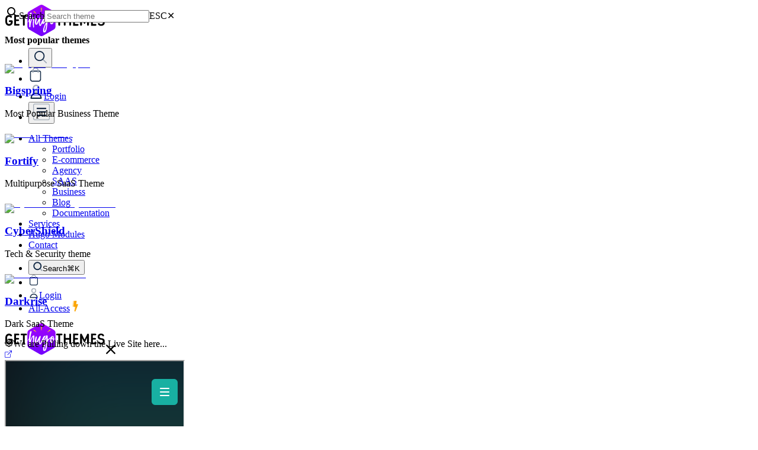

--- FILE ---
content_type: text/html; charset=utf-8
request_url: https://gethugothemes.com/products/professors
body_size: 16602
content:
<!DOCTYPE html><html lang="en"><head><meta charSet="utf-8" data-next-head=""/><meta name="viewport" content="width=device-width, initial-scale=1, maximum-scale=5" data-next-head=""/><title data-next-head="">Professors</title><meta name="description" content="Professors resume theme for Hugo" data-next-head=""/><meta name="author" content="Gethugothemes" data-next-head=""/><meta property="og:title" content="Professors" data-next-head=""/><meta property="og:description" content="Professors resume theme for Hugo" data-next-head=""/><meta property="og:type" content="website" data-next-head=""/><meta property="og:url" content="https://gethugothemes.com/products/professors" data-next-head=""/><meta name="twitter:title" content="Professors" data-next-head=""/><meta name="twitter:description" content="Professors resume theme for Hugo" data-next-head=""/><meta property="og:image" content="https://assets.teamosis.com/thumbs/professors.png" data-next-head=""/><meta name="twitter:image" content="https://assets.teamosis.com/thumbs/professors.png" data-next-head=""/><meta name="twitter:card" content="summary_large_image" data-next-head=""/><link rel="preload" href="/images/logo/logo.svg" as="image" data-next-head=""/><link rel="icon" href="/images/logo/favicon.png"/><link rel="preconnect" href="https://fonts.gstatic.com" crossorigin="true"/><link data-next-font="" rel="preconnect" href="/" crossorigin="anonymous"/><link rel="preload" href="/_next/static/css/336c080fe3445d06.css?dpl=dpl_4ybBwE2RHL1QvCTVZpdLrBDdjPYR" as="style"/><link rel="preload" href="/_next/static/css/30ed0e4cd604b851.css?dpl=dpl_4ybBwE2RHL1QvCTVZpdLrBDdjPYR" as="style"/><link rel="canonical" href="https://gethugothemes.com/products/professors" itemProp="url" data-next-head=""/><script id="schema-script" type="application/ld+json" data-nscript="beforeInteractive">
          {
            "@context": "https://schema.org/", 
            "@type": "Product", 
            "name": "Professors",
            "image": "https://assets.teamosis.com/thumbs/professors.png",
            "url": "https://gethugothemes.com/products/professors",  
            "description": "Professors resume theme for Hugo",
            "brand": {
              "@type": "Brand",
              "name": "Gethugothemes"
            },
            "releaseDate": "2024-03-03T00:00:00.000Z",
            "offers": {
              "@type": "Offer",
              "price": "77",  
              "priceCurrency": "USD"  
            },
            "additionalProperty": [
              {
                "@type": "PropertyValue",
                "name": "Product Type",
                "value": "Hugo"
              },
              {
                "@type": "PropertyValue",
                "name": "Theme Demo",
                "value": "https://gethugothemes.com/demo?theme=professors"
              }
            ]
          }
      </script><script type="application/javascript" id="partnero-script" data-nscript="beforeInteractive">(function(p,t,n,e,r,o){ p['__partnerObject']=r;function f(){
    var c={ a:arguments,q:[]};var r=this.push(c);return "number"!=typeof r?r:f.bind(c.q);}
    f.q=f.q||[];p[r]=p[r]||f.bind(f.q);p[r].q=p[r].q||f.q;o=t.createElement(n);
    var _=t.getElementsByTagName(n)[0];o.async=1;o.src=e+'?v'+(~~(new Date().getTime()/1e6));
    _.parentNode.insertBefore(o,_);})(window, document, 'script', 'https://app.partnero.com/js/universal.js', 'po');
    po('settings', 'assets_host', 'https://assets.partnero.com');
    po('program', 'HSNEGTUU', 'load');
      </script><link rel="stylesheet" href="/_next/static/css/336c080fe3445d06.css?dpl=dpl_4ybBwE2RHL1QvCTVZpdLrBDdjPYR" data-n-g=""/><link rel="stylesheet" href="/_next/static/css/30ed0e4cd604b851.css?dpl=dpl_4ybBwE2RHL1QvCTVZpdLrBDdjPYR" data-n-p=""/><noscript data-n-css=""></noscript><script defer="" noModule="" src="/_next/static/chunks/polyfills-42372ed130431b0a.js?dpl=dpl_4ybBwE2RHL1QvCTVZpdLrBDdjPYR"></script><script defer="" src="/_next/static/chunks/9973.189317772951a123.js?dpl=dpl_4ybBwE2RHL1QvCTVZpdLrBDdjPYR"></script><script src="/_next/static/chunks/webpack-75dea61eaa5fc406.js?dpl=dpl_4ybBwE2RHL1QvCTVZpdLrBDdjPYR" defer=""></script><script src="/_next/static/chunks/framework-b9fffb5537caa07c.js?dpl=dpl_4ybBwE2RHL1QvCTVZpdLrBDdjPYR" defer=""></script><script src="/_next/static/chunks/main-5304548ec9d6a9e7.js?dpl=dpl_4ybBwE2RHL1QvCTVZpdLrBDdjPYR" defer=""></script><script src="/_next/static/chunks/pages/_app-e04083096c8a14b1.js?dpl=dpl_4ybBwE2RHL1QvCTVZpdLrBDdjPYR" defer=""></script><script src="/_next/static/chunks/7ddb3757-bb2c03c51514c0f8.js?dpl=dpl_4ybBwE2RHL1QvCTVZpdLrBDdjPYR" defer=""></script><script src="/_next/static/chunks/c859536c-1b95ae076eeb38f4.js?dpl=dpl_4ybBwE2RHL1QvCTVZpdLrBDdjPYR" defer=""></script><script src="/_next/static/chunks/0d186e42-5aa070e810da29b1.js?dpl=dpl_4ybBwE2RHL1QvCTVZpdLrBDdjPYR" defer=""></script><script src="/_next/static/chunks/0465ed09-826b8cb0ddcab3cd.js?dpl=dpl_4ybBwE2RHL1QvCTVZpdLrBDdjPYR" defer=""></script><script src="/_next/static/chunks/e95b820e-a7930e5f6ae5fe79.js?dpl=dpl_4ybBwE2RHL1QvCTVZpdLrBDdjPYR" defer=""></script><script src="/_next/static/chunks/b2096ad0-e1b4bb199723e08d.js?dpl=dpl_4ybBwE2RHL1QvCTVZpdLrBDdjPYR" defer=""></script><script src="/_next/static/chunks/4530-96c58796624b6a43.js?dpl=dpl_4ybBwE2RHL1QvCTVZpdLrBDdjPYR" defer=""></script><script src="/_next/static/chunks/2262-596233de99988a67.js?dpl=dpl_4ybBwE2RHL1QvCTVZpdLrBDdjPYR" defer=""></script><script src="/_next/static/chunks/3516-efc43919c633871f.js?dpl=dpl_4ybBwE2RHL1QvCTVZpdLrBDdjPYR" defer=""></script><script src="/_next/static/chunks/9329-fd03006365a07171.js?dpl=dpl_4ybBwE2RHL1QvCTVZpdLrBDdjPYR" defer=""></script><script src="/_next/static/chunks/8526-8fe871f2b7c889e5.js?dpl=dpl_4ybBwE2RHL1QvCTVZpdLrBDdjPYR" defer=""></script><script src="/_next/static/chunks/pages/products/%5Bslug%5D-7f6f6722fe02461f.js?dpl=dpl_4ybBwE2RHL1QvCTVZpdLrBDdjPYR" defer=""></script><script src="/_next/static/LFOVWgzysBy5Ajurn74nl/_buildManifest.js?dpl=dpl_4ybBwE2RHL1QvCTVZpdLrBDdjPYR" defer=""></script><script src="/_next/static/LFOVWgzysBy5Ajurn74nl/_ssgManifest.js?dpl=dpl_4ybBwE2RHL1QvCTVZpdLrBDdjPYR" defer=""></script></head><body><link rel="preload" as="image" href="/images/logo/logo.svg"/><link rel="preload" as="image" href="/images/manage-via-sitepins.svg"/><div id="__next"><div class=""><header style="height:0px"><div class="header-navigation !bg-theme-light bg-white"><nav class="navbar-nav"><a class="navbar-brand block" href="/"><img alt="Premium Hugo Themes for Blazing Fast Website | Gethugothemes" width="340" height="106" decoding="async" data-nimg="1" class="max-w-[140px] sm:max-w-full" style="color:transparent;height:53px;width:170px" src="/images/logo/logo.svg"/></a><ul class="inline-flex items-center space-x-3 xl:hidden"><li><button title="Search"><svg width="24" height="24" viewBox="0 0 12 12" fill="none"><path fill-rule="evenodd" clip-rule="evenodd" d="M7.6875 8.29707L10.8077 11.4172C10.9915 11.6011 11.265 11.6011 11.4488 11.4172C11.6327 11.2334 11.6327 10.9599 11.4488 10.776L8.36251 7.6875L7.74832 8.25653L7.6875 8.29707Z" fill="#A1ABB6"></path><path d="M8.67068 8.01047C9.28945 7.2684 9.66161 6.32007 9.66161 5.2843C9.66161 2.92132 7.72235 1 5.33695 1C2.95155 1 1.00781 2.92356 1.00781 5.28654C1.00781 7.64953 2.94707 9.57085 5.33247 9.57085C6.34582 9.57085 7.27845 9.22335 8.01829 8.64269C8.00888 8.65006 8.00888 8.65006 8.00888 8.65006C8.01829 8.64269 8.30077 8.4541 8.67068 8.01047ZM1.927 5.28654C1.927 3.43024 3.45599 1.92143 5.33247 1.92143C7.20895 1.92143 8.73794 3.43024 8.73794 5.28654C8.73794 7.14285 7.20895 8.65166 5.33247 8.65166C3.45599 8.65166 1.927 7.14061 1.927 5.28654Z" fill="#152C48"></path></svg></button></li><li><a href="/checkout"><svg width="24" height="24" viewBox="0 0 18 18" fill="none" xmlns="http://www.w3.org/2000/svg"><path d="M14.0909 4H12.8182C11.5455 4 7.60795 4 6.45455 4C5.28125 4 6.19447 4 5.18182 4C4.16916 4 5.53977 4 5.18182 4C4.16916 4 4.28693 4.00008 5.18182 4H3.90909C3.40278 4 2.9172 4.20113 2.55916 4.55916C2.20113 4.9172 2 5.40278 2 5.90909V14.8182C2.00101 15.6618 2.33656 16.4705 2.93307 17.067C3.52954 17.6634 4.33824 17.999 5.18182 18H12.8182C13.6618 17.999 14.4705 17.6634 15.0669 17.067C15.6634 16.4705 15.999 15.6618 16 14.8182V5.90909C16 5.40278 15.7989 4.9172 15.4408 4.55916C15.0828 4.20113 14.5972 4 14.0909 4ZM14.7273 14.8182C14.7273 15.3245 14.5261 15.8101 14.1681 16.1681C13.8101 16.5261 13.3245 16.7273 12.8182 16.7273H5.18182C4.67551 16.7273 4.18993 16.5261 3.83189 16.1681C3.47386 15.8101 3.27273 15.3245 3.27273 14.8182V5.90909C3.27273 5.74033 3.33978 5.57846 3.4591 5.4591C3.57846 5.33978 3.74033 5.27273 3.90909 5.27273H5.18182C4.50568 5.27273 5.02273 5.27273 5.18182 5.27273C5.48011 5.27273 6.28579 5.27273 6.45455 5.27273C6.17614 5.27273 6.6233 5.27273 6.45455 5.27273C6.6733 5.27273 6.69318 5.27273 6.45455 5.27273H11.5455C11.3767 5.27273 11.7919 5.27273 11.5455 5.27273C11.7142 5.27273 12.7187 5.27273 12.8182 5.27273H14.0909C14.2597 5.27273 14.4215 5.33978 14.5409 5.4591C14.6602 5.57846 14.7273 5.74033 14.7273 5.90909V14.8182Z" fill="#152C48"></path><path fill-rule="evenodd" clip-rule="evenodd" d="M13 3.81818C13 2.80553 12.5786 1.83437 11.8284 1.11832C11.0783 0.402273 10.0609 0 9 0C7.93913 0 6.92171 0.402273 6.17158 1.11832C5.42142 1.83437 5 2.80553 5 3.81818V5.09091V5.15057V6.36364C5 6.53239 5.07025 6.69427 5.19525 6.81362C5.32029 6.93294 5.48988 7 5.66667 7C5.84346 7 6.01304 6.93294 6.13808 6.81362C6.26308 6.69427 6.33333 6.53239 6.33333 6.36364V5.09091V3.81818C6.33333 3.14308 6.61429 2.49564 7.11438 2.01827C7.61446 1.54091 8.29275 1.27273 9 1.27273C9.70725 1.27273 10.3855 1.54091 10.8856 2.01827C11.3857 2.49564 11.6667 3.14308 11.6667 3.81818V5.09091V6.36364C11.6667 6.53239 11.7369 6.69427 11.8619 6.81362C11.987 6.93294 12.1565 7 12.3333 7C12.5101 7 12.6797 6.93294 12.8048 6.81362C12.9298 6.69427 13 6.53239 13 6.36364V5.09091V3.81818Z" fill="#A1ABB6"></path></svg></a></li><li class="dash-menu"><a href="/login"><span><svg width="26" height="26" viewBox="0 0 18 18" fill="none" xmlns="http://www.w3.org/2000/svg"><path d="M12.3307 4.83333C12.3307 6.67428 10.8383 8.16667 8.9974 8.16667C7.15645 8.16667 5.66406 6.67428 5.66406 4.83333C5.66406 2.99238 7.15645 1.5 8.9974 1.5C10.8383 1.5 12.3307 2.99238 12.3307 4.83333Z" stroke="#A1ABB6" stroke-width="1.5" stroke-linecap="round" stroke-linejoin="round"></path><path d="M8.9974 10.667C5.77574 10.667 3.16406 13.2787 3.16406 16.5003H14.8307C14.8307 13.2787 12.2191 10.667 8.9974 10.667Z" stroke="#152C48" stroke-width="1.5" stroke-linecap="round" stroke-linejoin="round"></path></svg></span><span class="hidden xl:inline-block">Login</span></a></li><li><button title="Menu Toggler"><svg width="28" height="28" viewBox="0 0 24 24" fill="none"><g clip-path="url(#clip0_1006_747)"><path d="M1.83281 0.0656242C0.99375 0.299999 0.290625 1.00781 0.0703125 1.85156C-0.0234375 2.19844 -0.0234375 21.8016 0.0703125 22.1484C0.295313 23.0016 1.00313 23.7094 1.85625 23.9344C2.04844 23.9859 3.87188 24 12.0188 24H21.9469L22.3031 23.8828C23.1188 23.6062 23.7234 22.9688 23.9391 22.1484C24.0328 21.8016 24.0328 2.19844 23.9391 1.85156C23.7141 0.998436 23.0063 0.290625 22.1531 0.0656242C21.8203 -0.0234394 2.15625 -0.0234394 1.83281 0.0656242ZM22.0219 1.13437C22.3828 1.27031 22.7344 1.62187 22.8703 1.98281L22.9734 2.25469V12V21.7453L22.8703 22.0172C22.7344 22.3781 22.3828 22.7297 22.0219 22.8656L21.75 22.9688H12.0047H2.25938L1.9875 22.8656C1.62656 22.7297 1.275 22.3781 1.13906 22.0172L1.03594 21.7453V12V2.25469L1.13906 1.98281C1.27031 1.62656 1.62656 1.27031 1.97344 1.13437L2.23125 1.03594H11.9906L21.75 1.03125L22.0219 1.13437Z" fill="#A1ABB6"></path><path d="M6 7H18" stroke="#1A2B45" stroke-width="2" stroke-linecap="round"></path><path d="M6 12H18" stroke="#1A2B45" stroke-width="2" stroke-linecap="round"></path><path d="M6 17H18" stroke="#1A2B45" stroke-width="2" stroke-linecap="round"></path></g><defs><clipPath id="clip0_1006_747"><rect width="24" height="24" fill="white"></rect></clipPath></defs></svg></button></li></ul><ul class="hidden items-center xl:flex"><li class="nav-item group   nav-item-dropdown-icon "><a class="nav-link nav-all-themes " href="/products">All Themes</a><ul class="submenu"><li class="submenu-item "><a class="text-capitalize submenu-link nav-portfolio" href="/categories/portfolio">Portfolio</a></li><li class="submenu-item "><a class="text-capitalize submenu-link nav-e-commerce" href="/categories/e-commerce">E-commerce</a></li><li class="submenu-item "><a class="text-capitalize submenu-link nav-agency" href="/categories/agency">Agency</a></li><li class="submenu-item "><a class="text-capitalize submenu-link nav-saas" href="/categories/saas">SAAS</a></li><li class="submenu-item "><a class="text-capitalize submenu-link nav-business" href="/categories/business">Business</a></li><li class="submenu-item "><a class="text-capitalize submenu-link nav-blog" href="/categories/blog">Blog</a></li><li class="submenu-item "><a class="text-capitalize submenu-link nav-documentation" href="/categories/documentation">Documentation</a></li></ul></li><li class="nav-item group   "><a class="nav-link nav-services " href="/services">Services</a></li><li class="nav-item group   "><a class="nav-link nav-hugo-modules " href="/hugo-modules">Hugo Modules</a></li><li class="nav-item group   "><a class="nav-link nav-contact " href="/contact">Contact</a></li></ul><ul class="xl:flex hidden items-center space-x-5"><li><button class="search-bar" title="Search"><svg width="16" height="16" viewBox="0 0 16 16" fill="none" class="mr-2"><path opacity="0.1" d="M13.25 7.25C13.25 10.5637 10.5637 13.25 7.25 13.25C3.93629 13.25 1.25 10.5637 1.25 7.25C1.25 3.93629 3.93629 1.25 7.25 1.25C10.5637 1.25 13.25 3.93629 13.25 7.25Z" fill="#A1ABB6"></path><path d="M11.75 11.75L14.75 14.75" stroke="#A1ABB6" stroke-width="2" stroke-linecap="round" stroke-linejoin="round"></path><path d="M13.25 7.25C13.25 10.5637 10.5637 13.25 7.25 13.25C3.93629 13.25 1.25 10.5637 1.25 7.25C1.25 3.93629 3.93629 1.25 7.25 1.25C10.5637 1.25 13.25 3.93629 13.25 7.25Z" stroke="#152C48" stroke-width="2"></path></svg><span class="mr-2 ">Search</span><span class="transition-all duration-1000 rounded-[40px] text-xs py-1 px-2 bg-theme-light opacity-0">⌘K</span></button></li><li class="relative"><a class="" href="/checkout"><svg width="18" height="18" viewBox="0 0 18 18" fill="none" xmlns="http://www.w3.org/2000/svg"><path d="M14.0909 4H12.8182C11.5455 4 7.60795 4 6.45455 4C5.28125 4 6.19447 4 5.18182 4C4.16916 4 5.53977 4 5.18182 4C4.16916 4 4.28693 4.00008 5.18182 4H3.90909C3.40278 4 2.9172 4.20113 2.55916 4.55916C2.20113 4.9172 2 5.40278 2 5.90909V14.8182C2.00101 15.6618 2.33656 16.4705 2.93307 17.067C3.52954 17.6634 4.33824 17.999 5.18182 18H12.8182C13.6618 17.999 14.4705 17.6634 15.0669 17.067C15.6634 16.4705 15.999 15.6618 16 14.8182V5.90909C16 5.40278 15.7989 4.9172 15.4408 4.55916C15.0828 4.20113 14.5972 4 14.0909 4ZM14.7273 14.8182C14.7273 15.3245 14.5261 15.8101 14.1681 16.1681C13.8101 16.5261 13.3245 16.7273 12.8182 16.7273H5.18182C4.67551 16.7273 4.18993 16.5261 3.83189 16.1681C3.47386 15.8101 3.27273 15.3245 3.27273 14.8182V5.90909C3.27273 5.74033 3.33978 5.57846 3.4591 5.4591C3.57846 5.33978 3.74033 5.27273 3.90909 5.27273H5.18182C4.50568 5.27273 5.02273 5.27273 5.18182 5.27273C5.48011 5.27273 6.28579 5.27273 6.45455 5.27273C6.17614 5.27273 6.6233 5.27273 6.45455 5.27273C6.6733 5.27273 6.69318 5.27273 6.45455 5.27273H11.5455C11.3767 5.27273 11.7919 5.27273 11.5455 5.27273C11.7142 5.27273 12.7187 5.27273 12.8182 5.27273H14.0909C14.2597 5.27273 14.4215 5.33978 14.5409 5.4591C14.6602 5.57846 14.7273 5.74033 14.7273 5.90909V14.8182Z" fill="#152C48"></path><path fill-rule="evenodd" clip-rule="evenodd" d="M13 3.81818C13 2.80553 12.5786 1.83437 11.8284 1.11832C11.0783 0.402273 10.0609 0 9 0C7.93913 0 6.92171 0.402273 6.17158 1.11832C5.42142 1.83437 5 2.80553 5 3.81818V5.09091V5.15057V6.36364C5 6.53239 5.07025 6.69427 5.19525 6.81362C5.32029 6.93294 5.48988 7 5.66667 7C5.84346 7 6.01304 6.93294 6.13808 6.81362C6.26308 6.69427 6.33333 6.53239 6.33333 6.36364V5.09091V3.81818C6.33333 3.14308 6.61429 2.49564 7.11438 2.01827C7.61446 1.54091 8.29275 1.27273 9 1.27273C9.70725 1.27273 10.3855 1.54091 10.8856 2.01827C11.3857 2.49564 11.6667 3.14308 11.6667 3.81818V5.09091V6.36364C11.6667 6.53239 11.7369 6.69427 11.8619 6.81362C11.987 6.93294 12.1565 7 12.3333 7C12.5101 7 12.6797 6.93294 12.8048 6.81362C12.9298 6.69427 13 6.53239 13 6.36364V5.09091V3.81818Z" fill="#A1ABB6"></path></svg></a></li><li class="dash-menu"><a href="/login"><span class="bg-[#EBEBEB] mr-2 h-7 w-7 leading-7 rounded-full inline-block text-center "><svg width="18" height="18" viewBox="0 0 18 18" fill="none" xmlns="http://www.w3.org/2000/svg"><path d="M12.3307 4.83333C12.3307 6.67428 10.8383 8.16667 8.9974 8.16667C7.15645 8.16667 5.66406 6.67428 5.66406 4.83333C5.66406 2.99238 7.15645 1.5 8.9974 1.5C10.8383 1.5 12.3307 2.99238 12.3307 4.83333Z" stroke="#A1ABB6" stroke-width="1.5" stroke-linecap="round" stroke-linejoin="round"></path><path d="M8.9974 10.667C5.77574 10.667 3.16406 13.2787 3.16406 16.5003H14.8307C14.8307 13.2787 12.2191 10.667 8.9974 10.667Z" stroke="#152C48" stroke-width="1.5" stroke-linecap="round" stroke-linejoin="round"></path></svg></span><span class="text-inherit">Login</span></a></li><li><a class="btn btn-sm btn-primary" href="/bundle">All-Access<svg class="-mr-1 mt-1 inline-block" width="18" height="18" viewBox="0 0 512 512" fill="none"><g clip-path="url(#clip0_596_2)"><path d="M362.506 159.987H268.744L303.357 30.1976C306.606 14.9988 297.263 0 284.507 0H167.508C157.758 0 149.471 8.89929 148.171 20.7983L122.171 260.779C120.627 275.178 129.727 287.977 141.508 287.977H237.951L200.495 482.462C197.57 497.66 207.686 509.672 219.905 511.959C249.5 517.5 259.75 512 263 509.5L379.324 195.984C386.881 180.086 377.537 159.987 362.506 159.987Z" fill="#FFDB98"></path><path d="M374.805 160H296.911L325.665 30.2C328.365 15 320.603 0 310.006 0H224.5C216.4 0 207.58 7.6 206.5 19.5L175.142 260.8C173.86 275.2 181.42 288 191.207 288H271.329L231.5 487C229.07 502.2 245.611 512 255.939 512C261.609 512 267.009 507.6 269.979 500L388.777 196C395.055 180.1 387.292 160 374.805 160Z" fill="#FBA400"></path></g><defs><clipPath id="clip0_596_2"><rect width="512" height="512" fill="white"></rect></clipPath></defs></svg></a></li></ul></nav></div><div class="navigation-overlay false"></div><div class="mobile-menu py-4 px-3 false"><div class="flex items-center justify-between px-4"><a class="navbar-brand block" href="/"><img alt="Premium Hugo Themes for Blazing Fast Website | Gethugothemes" width="340" height="106" decoding="async" data-nimg="1" class="max-w-[140px] sm:max-w-full" style="color:transparent;height:53px;width:170px" src="/images/logo/logo.svg"/></a><svg class="cursor-pointer" xmlns="http://www.w3.org/2000/svg" width="18" height="18" fill="currentColor" viewBox="0 0 16 16"><path d="M1.293 1.293a1 1 0 0 1 1.414 0L8 6.586l5.293-5.293a1 1 0 1 1 1.414 1.414L9.414 8l5.293 5.293a1 1 0 0 1-1.414 1.414L8 9.414l-5.293 5.293a1 1 0 0 1-1.414-1.414L6.586 8 1.293 2.707a1 1 0 0 1 0-1.414z"></path></svg></div><ul class="mb-0 mt-2"><li class="nav-item nav-item-dropdown-icon cursor-pointer false"><a class="nav-all-themes nav-link" href="/products">All Themes</a><ul class="nav-dropdown false"><li class="dropdown-item false"><a class="dropdown-link nav-portfolio" href="/categories/portfolio">Portfolio</a></li><li class="dropdown-item false"><a class="dropdown-link nav-e-commerce" href="/categories/e-commerce">E-commerce</a></li><li class="dropdown-item false"><a class="dropdown-link nav-agency" href="/categories/agency">Agency</a></li><li class="dropdown-item false"><a class="dropdown-link nav-saas" href="/categories/saas">SAAS</a></li><li class="dropdown-item false"><a class="dropdown-link nav-business" href="/categories/business">Business</a></li><li class="dropdown-item false"><a class="dropdown-link nav-blog" href="/categories/blog">Blog</a></li><li class="dropdown-item false"><a class="dropdown-link nav-documentation" href="/categories/documentation">Documentation</a></li></ul></li><li class="nav-item undefined false"><a class="nav-services nav-link" href="/services">Services</a></li><li class="nav-item undefined false"><a class="nav-hugo-modules nav-link" href="/hugo-modules">Hugo Modules</a></li><li class="nav-item undefined false"><a class="nav-contact nav-link" href="/contact">Contact</a></li></ul></div></header><div class="fixed top-0 inset-0 z-[500] w-full hidden"><div class="absolute size-full top-0 left-0 z-[500] bg-black/30 backdrop-blur-sm"></div><div class="relative mx-auto mt-[100px] h-auto w-[900px] max-w-[calc(100%-20px)] overflow-hidden rounded bg-body shadow-lg lg:max-w-[calc(100%-50px)] z-[9999]"><div class="input-group p-2.5 border-bottom flex items-center border-b"><span class="absolute left-5 z-10" id="basic-addon1"><svg width="24" height="24" fill="none" stroke="#000" stroke-width="2" stroke-linecap="round" stroke-linejoin="round" class="text-muted" aria-hidden="true"><path d="m19 19-3.5-3.5"></path><circle cx="11" cy="11" r="6"></circle></svg></span><label for="search" class="visually-hidden absolute opacity-0">Search</label><input id="search" class="relative flex w-full items-center py-2.5 px-12 rounded border-0" type="text" placeholder="Search theme" value=""/><span class="ml-auto cursor-pointer self-center rounded border py-2 px-2 font-normal text-text text-sm hover:bg-theme-light lg:py-1.5 leading-none absolute right-5"><span class="hidden sm:block">ESC</span><span class="block sm:hidden">✕</span></span></div><div class="max-h-[calc(100vh-260px)] overflow-y-auto overflow-x-hidden px-2 pt-6 sm:px-7"><h4 class="font-primary h5 mb-6"> Most popular themes</h4><div class="row"><div class="col-6 mb-6 sm:col-4 md:col-3"><a href="/products/bigspring"><span class="block overflow-hidden shadow-lg" style="line-height:0"><img alt="Bigspring - Bigspring" loading="lazy" width="210" height="158" decoding="async" data-nimg="1" class="w-[210px] max-w-full rounded" style="color:transparent" srcSet="/_next/image?url=https%3A%2F%2Fassets.teamosis.com%2Fthumbs%2Fbigspring.png&amp;w=256&amp;q=75 1x, /_next/image?url=https%3A%2F%2Fassets.teamosis.com%2Fthumbs%2Fbigspring.png&amp;w=430&amp;q=75 2x" src="/_next/image?url=https%3A%2F%2Fassets.teamosis.com%2Fthumbs%2Fbigspring.png&amp;w=430&amp;q=75"/></span></a><div class="mt-3"><h3 class="h5 mb-1 leading-none"><a class="text-dark leading-none" href="/products/bigspring">Bigspring</a></h3><p class="mb-0 text-xs md:text-sm">Most Popular Business Theme</p></div></div><div class="col-6 mb-6 sm:col-4 md:col-3"><a href="/products/fortify"><span class="block overflow-hidden shadow-lg" style="line-height:0"><img alt="Fortify - Fortify" loading="lazy" width="210" height="158" decoding="async" data-nimg="1" class="w-[210px] max-w-full rounded" style="color:transparent" srcSet="/_next/image?url=https%3A%2F%2Fassets.teamosis.com%2Fthumbs%2Ffortify.png&amp;w=256&amp;q=75 1x, /_next/image?url=https%3A%2F%2Fassets.teamosis.com%2Fthumbs%2Ffortify.png&amp;w=430&amp;q=75 2x" src="/_next/image?url=https%3A%2F%2Fassets.teamosis.com%2Fthumbs%2Ffortify.png&amp;w=430&amp;q=75"/></span></a><div class="mt-3"><h3 class="h5 mb-1 leading-none"><a class="text-dark leading-none" href="/products/fortify">Fortify</a></h3><p class="mb-0 text-xs md:text-sm">Multipurpose SaaS Theme</p></div></div><div class="col-6 mb-6 sm:col-4 md:col-3"><a href="/products/cybershield"><span class="block overflow-hidden shadow-lg" style="line-height:0"><img alt="CyberShield - CyberShield" loading="lazy" width="210" height="158" decoding="async" data-nimg="1" class="w-[210px] max-w-full rounded" style="color:transparent" srcSet="/_next/image?url=https%3A%2F%2Fassets.teamosis.com%2Fthumbs%2Fcybershield.png&amp;w=256&amp;q=75 1x, /_next/image?url=https%3A%2F%2Fassets.teamosis.com%2Fthumbs%2Fcybershield.png&amp;w=430&amp;q=75 2x" src="/_next/image?url=https%3A%2F%2Fassets.teamosis.com%2Fthumbs%2Fcybershield.png&amp;w=430&amp;q=75"/></span></a><div class="mt-3"><h3 class="h5 mb-1 leading-none"><a class="text-dark leading-none" href="/products/cybershield">CyberShield</a></h3><p class="mb-0 text-xs md:text-sm">Tech &amp; Security theme</p></div></div><div class="col-6 mb-6 sm:col-4 md:col-3"><a href="/products/darkrise"><span class="block overflow-hidden shadow-lg" style="line-height:0"><img alt="Darkrise - Darkrise" loading="lazy" width="210" height="158" decoding="async" data-nimg="1" class="w-[210px] max-w-full rounded" style="color:transparent" srcSet="/_next/image?url=https%3A%2F%2Fassets.teamosis.com%2Fthumbs%2Fdarkrise.png&amp;w=256&amp;q=75 1x, /_next/image?url=https%3A%2F%2Fassets.teamosis.com%2Fthumbs%2Fdarkrise.png&amp;w=430&amp;q=75 2x" src="/_next/image?url=https%3A%2F%2Fassets.teamosis.com%2Fthumbs%2Fdarkrise.png&amp;w=430&amp;q=75"/></span></a><div class="mt-3"><h3 class="h5 mb-1 leading-none"><a class="text-dark leading-none" href="/products/darkrise">Darkrise</a></h3><p class="mb-0 text-xs md:text-sm">Dark SaaS Theme</p></div></div></div></div></div></div><section class="section overflow-hidden bg-theme-light pt-12"><div class="container"><div class="row"><div class="xl:col-8"><div class="mb-7 xl:mb-0"><div class="browser-preview hidden md:block"><div class="browser-preview-header"><span class="browser-preview-header-content"><span class="browser-preview-header-content-icon"><svg class="mb-0" height="14" width="14" version="1.1" viewBox="0 0 512 512" xmlns="http://www.w3.org/2000/svg"><path d="m305.1 501h-98.3c-11.3 0-20.4-9.1-20.4-20.4v-44.8c-2.9-1.1-5.7-2.3-8.5-3.5l-31.5 31.7c-7.7 7.6-21.2 7.7-28.9 0l-69.5-69.5c-3.8-3.8-6-9-6-14.4s2.2-10.6 6-14.4l31.6-31.7c-1.2-2.8-2.4-5.6-3.5-8.5h-44.7c-11.3 0-20.4-9.1-20.4-20.4v-98.3c0-11.3 9.1-20.4 20.4-20.4h44.8c1.1-2.9 2.3-5.7 3.5-8.5l-31.7-31.5c-8-8-8-20.9 0-28.9l69.5-69.5c8-8 20.9-8 28.9 0l31.6 31.6c2.8-1.2 5.6-2.4 8.5-3.5v-44.7c0-11.3 9.1-20.4 20.4-20.4h98.3c11.3 0 20.4 9.1 20.4 20.4v44.8c2.9 1.1 5.7 2.3 8.5 3.5l31.5-31.7c8-8 20.9-8 28.9 0l69.5 69.5c8 8 8 20.9 0 28.9l-31.6 31.6c1.2 2.8 2.4 5.6 3.5 8.5h44.8c11.3 0 20.4 9.1 20.4 20.4v98.3c0 11.3-9.1 20.4-20.4 20.4h-44.8c-1.1 2.9-2.3 5.7-3.5 8.5l31.6 31.6c8 8 8 20.9 0 28.9l-69.5 69.4c-7.7 7.7-21.2 7.7-28.9 0l-31.6-31.6c-2.8 1.2-5.6 2.4-8.5 3.5v44.8c0 11.2-9.1 20.3-20.4 20.3zm-77.8-40.8h57.4v-38.9c0-9 5.9-17 14.6-19.6 10.3-3.1 20.1-7.1 29.1-12 8-4.3 17.8-2.9 24.2 3.5l27.5 27.5 40.6-40.6-27.5-27.5c-6.4-6.4-7.8-16.2-3.5-24.2 4.9-9 8.9-18.7 12-29.1 2.6-8.7 10.5-14.6 19.6-14.6h39v-57.4h-39c-9 0-17-5.9-19.6-14.6-3.1-10.3-7.1-20.1-12-29.1-4.3-8-2.9-17.8 3.5-24.2l27.5-27.5-40.6-40.6-27.5 27.5c-6.4 6.4-16.2 7.8-24.2 3.5-9-4.9-18.7-8.9-29.1-12-8.7-2.6-14.6-10.5-14.6-19.6v-39h-57.4v39c0 9-5.9 17-14.6 19.6-10.3 3.1-20.1 7.1-29.1 12-7.9 4.3-17.8 2.9-24.2-3.5l-27.5-27.5-40.6 40.6 27.5 27.5c6.4 6.4 7.8 16.2 3.5 24.2-4.9 9-8.9 18.7-12 29.1-2.6 8.7-10.5 14.6-19.6 14.6h-39v57.4h39c9 0 17 5.9 19.6 14.6 3.1 10.3 7.1 20.1 12 29.1 4.3 8 2.9 17.8-3.5 24.2l-27.5 27.5 40.6 40.6 27.5-27.5c6.4-6.4 16.2-7.8 24.2-3.5 9 4.9 18.8 8.9 29.1 12 8.7 2.6 14.6 10.5 14.6 19.6v38.9z"></path><path d="m256 365.1c-60.2 0-109.1-48.9-109.1-109.1s48.9-109.1 109.1-109.1 109.1 48.9 109.1 109.1-48.9 109.1-109.1 109.1zm0-177.4c-37.6 0-68.3 30.6-68.3 68.3 0 37.6 30.6 68.3 68.3 68.3 37.6 0 68.3-30.6 68.3-68.3 0-37.6-30.7-68.3-68.3-68.3z"></path></svg></span>We are Pulling down the Live Site here...</span><div class="browser-preview-header-buttons"><a class="browser-preview-header-buttons-link" target="blank" href="https://professors-hugo.vercel.app/"><svg xmlns="http://www.w3.org/2000/svg" width="12" height="12" fill="currentColor" viewBox="0 0 16 16"><path fill-rule="evenodd" d="M8.636 3.5a.5.5 0 0 0-.5-.5H1.5A1.5 1.5 0 0 0 0 4.5v10A1.5 1.5 0 0 0 1.5 16h10a1.5 1.5 0 0 0 1.5-1.5V7.864a.5.5 0 0 0-1 0V14.5a.5.5 0 0 1-.5.5h-10a.5.5 0 0 1-.5-.5v-10a.5.5 0 0 1 .5-.5h6.636a.5.5 0 0 0 .5-.5z"></path><path fill-rule="evenodd" d="M16 .5a.5.5 0 0 0-.5-.5h-5a.5.5 0 0 0 0 1h3.793L6.146 9.146a.5.5 0 1 0 .708.708L15 1.707V5.5a.5.5 0 0 0 1 0v-5z"></path></svg></a></div></div><div class="browser-preview-body"><iframe id="professors" sandbox="allow-same-origin allow-scripts allow-popups allow-forms" loading="lazy" src="https://professors-hugo.vercel.app/" class="browser-preview-frame"></iframe><span class="browser-preview-thumbnail"><img alt="Professors" loading="lazy" width="750" height="250" decoding="async" data-nimg="1" style="color:transparent" srcSet="/_next/image?url=https%3A%2F%2Fassets.teamosis.com%2Fthumbs%2Fprofessors.png&amp;w=900&amp;q=75 1x, /_next/image?url=https%3A%2F%2Fassets.teamosis.com%2Fthumbs%2Fprofessors.png&amp;w=1920&amp;q=75 2x" src="/_next/image?url=https%3A%2F%2Fassets.teamosis.com%2Fthumbs%2Fprofessors.png&amp;w=1920&amp;q=75"/></span></div></div><div class="md:hidden"><img alt="Professors" loading="lazy" width="510" height="340" decoding="async" data-nimg="1" class="w-full rounded shadow" style="color:transparent" srcSet="/_next/image?url=https%3A%2F%2Fassets.teamosis.com%2Fthumbs%2Fprofessors.png&amp;w=640&amp;q=75 1x, /_next/image?url=https%3A%2F%2Fassets.teamosis.com%2Fthumbs%2Fprofessors.png&amp;w=1200&amp;q=75 2x" src="/_next/image?url=https%3A%2F%2Fassets.teamosis.com%2Fthumbs%2Fprofessors.png&amp;w=1200&amp;q=75"/></div></div></div><div class="xl:col-4"><div class="h-full rounded bg-white px-4 py-7 shadow sm:px-9 sm:py-8"><div class="row items-center"><div class="order-0 lg:col-5 xl:col-12 xl:order-0 lg:order-1"><h1 class="h3 mb-3">Professors</h1><ul class="mt-4 mb-8 space-y-2"><li><svg stroke="currentColor" fill="currentColor" stroke-width="0" viewBox="0 0 512 512" class="mr-1 text-light -mt-0.5" height="1em" width="1em" xmlns="http://www.w3.org/2000/svg"><path d="M362.6 192.9L345 174.8c-.7-.8-1.8-1.2-2.8-1.2-1.1 0-2.1.4-2.8 1.2l-122 122.9-44.4-44.4c-.8-.8-1.8-1.2-2.8-1.2-1 0-2 .4-2.8 1.2l-17.8 17.8c-1.6 1.6-1.6 4.1 0 5.7l56 56c3.6 3.6 8 5.7 11.7 5.7 5.3 0 9.9-3.9 11.6-5.5h.1l133.7-134.4c1.4-1.7 1.4-4.2-.1-5.7z"></path><path d="M256 76c48.1 0 93.3 18.7 127.3 52.7S436 207.9 436 256s-18.7 93.3-52.7 127.3S304.1 436 256 436c-48.1 0-93.3-18.7-127.3-52.7S76 304.1 76 256s18.7-93.3 52.7-127.3S207.9 76 256 76m0-28C141.1 48 48 141.1 48 256s93.1 208 208 208 208-93.1 208-208S370.9 48 256 48z"></path></svg><span class="text-[#405460]">One-time Payment</span></li><li><svg stroke="currentColor" fill="currentColor" stroke-width="0" viewBox="0 0 512 512" class="mr-1 text-light -mt-0.5" height="1em" width="1em" xmlns="http://www.w3.org/2000/svg"><path d="M362.6 192.9L345 174.8c-.7-.8-1.8-1.2-2.8-1.2-1.1 0-2.1.4-2.8 1.2l-122 122.9-44.4-44.4c-.8-.8-1.8-1.2-2.8-1.2-1 0-2 .4-2.8 1.2l-17.8 17.8c-1.6 1.6-1.6 4.1 0 5.7l56 56c3.6 3.6 8 5.7 11.7 5.7 5.3 0 9.9-3.9 11.6-5.5h.1l133.7-134.4c1.4-1.7 1.4-4.2-.1-5.7z"></path><path d="M256 76c48.1 0 93.3 18.7 127.3 52.7S436 207.9 436 256s-18.7 93.3-52.7 127.3S304.1 436 256 436c-48.1 0-93.3-18.7-127.3-52.7S76 304.1 76 256s18.7-93.3 52.7-127.3S207.9 76 256 76m0-28C141.1 48 48 141.1 48 256s93.1 208 208 208 208-93.1 208-208S370.9 48 256 48z"></path></svg><span class="text-[#405460]">Instant Access</span></li><li><svg stroke="currentColor" fill="currentColor" stroke-width="0" viewBox="0 0 512 512" class="mr-1 text-light -mt-0.5" height="1em" width="1em" xmlns="http://www.w3.org/2000/svg"><path d="M362.6 192.9L345 174.8c-.7-.8-1.8-1.2-2.8-1.2-1.1 0-2.1.4-2.8 1.2l-122 122.9-44.4-44.4c-.8-.8-1.8-1.2-2.8-1.2-1 0-2 .4-2.8 1.2l-17.8 17.8c-1.6 1.6-1.6 4.1 0 5.7l56 56c3.6 3.6 8 5.7 11.7 5.7 5.3 0 9.9-3.9 11.6-5.5h.1l133.7-134.4c1.4-1.7 1.4-4.2-.1-5.7z"></path><path d="M256 76c48.1 0 93.3 18.7 127.3 52.7S436 207.9 436 256s-18.7 93.3-52.7 127.3S304.1 436 256 436c-48.1 0-93.3-18.7-127.3-52.7S76 304.1 76 256s18.7-93.3 52.7-127.3S207.9 76 256 76m0-28C141.1 48 48 141.1 48 256s93.1 208 208 208 208-93.1 208-208S370.9 48 256 48z"></path></svg><span class="text-[#405460]">Commercial License</span></li><li><svg stroke="currentColor" fill="currentColor" stroke-width="0" viewBox="0 0 512 512" class="mr-1 text-light -mt-0.5" height="1em" width="1em" xmlns="http://www.w3.org/2000/svg"><path d="M362.6 192.9L345 174.8c-.7-.8-1.8-1.2-2.8-1.2-1.1 0-2.1.4-2.8 1.2l-122 122.9-44.4-44.4c-.8-.8-1.8-1.2-2.8-1.2-1 0-2 .4-2.8 1.2l-17.8 17.8c-1.6 1.6-1.6 4.1 0 5.7l56 56c3.6 3.6 8 5.7 11.7 5.7 5.3 0 9.9-3.9 11.6-5.5h.1l133.7-134.4c1.4-1.7 1.4-4.2-.1-5.7z"></path><path d="M256 76c48.1 0 93.3 18.7 127.3 52.7S436 207.9 436 256s-18.7 93.3-52.7 127.3S304.1 436 256 436c-48.1 0-93.3-18.7-127.3-52.7S76 304.1 76 256s18.7-93.3 52.7-127.3S207.9 76 256 76m0-28C141.1 48 48 141.1 48 256s93.1 208 208 208 208-93.1 208-208S370.9 48 256 48z"></path></svg><span class="text-[#405460]">Free Updates</span></li></ul><a class="btn btn-outline-primary w-100 btn-demo mb-3 mt-5 block w-full text-center" href="/demo?theme=professors">Live Preview</a><a href="#product-pricing" class="btn btn-primary btn-download-premium w-full">Get it for $<!-- -->77</a></div><div class="order-1 lg:col-7 lg:order-0 xl:col-12 xl:order-1 mt-6"><div class="rounded-md text-center relative"><div class="block text-white relative mt-6 rounded bg-[#2D44F5] p-6 pt-2 lg:mt-0 xl:mt-6"><span class="bg-white shadow text-dark inline-block -translate-y-5 text-xs py-1 px-7 rounded-full font-semibold">OR, SAVE BIG NOW</span><h4 class="mt-2 mb-4 text-body text-[30px] product-promotion-title">Unlock 66+ Themes!</h4><p class="text-sm font-light">Get all current templates themes + All upcoming themes for only <strong>$137</strong>!</p><a class="bundle-promotion-widget mt-5 block w-full rounded bg-[#FEF83B] py-2 font-semibold text-dark hover:text-dark" href="/bundle#bundle-pricing?utm_source=product_single_page&amp;utm_medium=bundle_widget&amp;utm_campaign=bundle_promotion">Grab The Deal</a></div></div></div></div></div></div></div></div></section><section class="section overflow-hidden"><div class="container"><div class="row gx-5"><div class="xl:col-8"><h3 class="h4 mb-4 border-b border-border pb-3">Theme Description</h3><div class="product-description"><nav class="toc"><ol class="toc-level toc-level-1"><li class="toc-item toc-item-h3"><a class="toc-link toc-link-h3" href="#key-features">Key Features</a></li></ol></nav><p>Professors theme designed specifically for the academic community. Whether you&#x27;re a professor, student, or researcher. You can use this theme to showcase your skills, experience, and accomplishments.</p>
<h3 id="key-features">Key Features</h3>
<ul>
<li>Google Analytics support</li>
<li>Dark Mode available</li>
<li>Netlify Settings Predefine</li>
<li>Contact Form support</li>
<li>Fully structured coding</li>
<li>Caching enabled</li>
<li>Images, CSS, and JS files are optimized with Hugo Pipe</li>
<li>100% Responsive Design</li>
<li>Free Update and Premium Support</li>
</ul></div></div><div class="mt-8 xl:col-4 xl:mt-0"><div class="theme-info rounded p-8 shadow-lg"><h4 id="themeInfo" class="theme-info-title section-title mb-0 border-b border-border pt-0 pb-10 text-center text-2xl before:bottom-6 before:top-auto">Theme Information</h4><ul class="mb-0"><li class="items-center border-b border-border py-3.5 space-x-2"><span class="sm:min-w-[140px] inline-block">Updated<strong>:</strong></span><strong class="capitalize">about 1 year<!-- --> ago</strong></li><li class="items-center border-b border-border py-3.5 space-x-2"><span class="sm:min-w-[140px] inline-block">Hugo Version<strong>:</strong></span><strong>Extended 0.135.0</strong></li><li class="items-center border-b border-border py-3.5 space-x-2"><span class="sm:min-w-[140px] inline-block">Theme Version<strong>:</strong></span><strong>1.2.1</strong></li><li class="items-center border-b border-border py-3.5 space-x-2"><span class="sm:min-w-[140px] inline-block">Changelog<strong>:</strong></span><strong class="cursor-pointer rounded bg-primary/20 px-3 py-1 text-primary inline-block">Show<svg width="7" height="10" viewBox="0 0 7 10" fill="none" class="ml-1.5"><path d="M1 1L5 5L1 9" stroke="currentColor" stroke-width="1.5" stroke-linecap="round"></path></svg></strong></li><li class="items-center pt-5 mt-5  py-3.5 space-x-2"><button class="btn btn-sm w-full btn-primary mx-auto btn-demo-video"><svg stroke="currentColor" fill="none" stroke-width="2" viewBox="0 0 24 24" stroke-linecap="round" stroke-linejoin="round" class="mr-2" height="1em" width="1em" xmlns="http://www.w3.org/2000/svg"><path d="M7 4v16l13 -8z"></path></svg>Watch Setup Demo</button></li><li class="justify-content-center text-center"><a target="_blank" rel="noopener noreferrer" class="btn btn-sm w-full btn-outline-primary mx-auto" href="https://docs.gethugothemes.com/guide/"><svg stroke="currentColor" fill="currentColor" stroke-width="0" viewBox="0 0 576 512" class="mr-2" height="1em" width="1em" xmlns="http://www.w3.org/2000/svg"><path d="M542.22 32.05c-54.8 3.11-163.72 14.43-230.96 55.59-4.64 2.84-7.27 7.89-7.27 13.17v363.87c0 11.55 12.63 18.85 23.28 13.49 69.18-34.82 169.23-44.32 218.7-46.92 16.89-.89 30.02-14.43 30.02-30.66V62.75c.01-17.71-15.35-31.74-33.77-30.7zM264.73 87.64C197.5 46.48 88.58 35.17 33.78 32.05 15.36 31.01 0 45.04 0 62.75V400.6c0 16.24 13.13 29.78 30.02 30.66 49.49 2.6 149.59 12.11 218.77 46.95 10.62 5.35 23.21-1.94 23.21-13.46V100.63c0-5.29-2.62-10.14-7.27-12.99z"></path></svg>View Documentation</a></li></ul></div><div class="fixed top-0 left-0 z-[99999] size-full backdrop-blur backdrop-brightness-75 invisible opacity-0"><span class="absolute top-0 left-0 -z-[1] h-full w-full"></span><div class="overflow-hidden"><div class="absolute left-1/2 top-1/2 w-[96%] max-w-[700px] -translate-y-1/2 -translate-x-1/2 overflow-hidden rounded-xl bg-body shadow-lg"><h3 class="border-b border-border px-6 pt-6 pb-4 md:px-8">Changelog</h3><div class="max-h-[calc(100vh_-_300px)] overflow-y-auto px-6 py-8 md:px-8"><div class="change-log-data"><h2>v1.2.1 <em>— 07 Nov, 2024</em></h2>
<ul>
<li>Updated Hugo modules to the latest versions</li>
<li>Resolved deprecated warnings in Hugo</li>
</ul>
<h2>v1.2.0 <em>— 02 Oct, 2024</em></h2>
<ul>
<li>Fixed: Disqus and Google Analytics compatibility issues.</li>
<li>Added: Latest pagination config in config.toml.</li>
<li>Upgraded: Hugo and Go to latest versions.</li>
</ul>
<h2>v1.0.0 <em>— 03 Mar, 2024</em></h2>
<ul>
<li>Initial template</li>
<li>Hugo version 0.123.7</li>
<li>Bootstrap version 5.3.3</li>
</ul>
</div></div></div></div></div></div></div></div></section><section class="bg-[#F8F8F8] py-12" id="product-pricing"><div class="container"><div class="text-center mb-12"><h2 class="mb-2">Choose Perfect Plan For You</h2><p class="text-muted">Find the right package that fits your development goals and budget</p></div><div class="grid grid-cols-1 md:grid-cols-2 xl:grid-cols-4 gap-4 justify-center mb-12"><div class="relative flex flex-col border rounded-xl bg-white shadow-sm border-gray-200"><div class="p-6"><h2 class="mb-1 text-xl font-bold">Professors</h2><div class="mb-5 text-muted text-sm">Perfect for single project</div><div class="flex items-end mb-2"><span class="text-4xl font-bold text-black">$<!-- -->77</span><span class="ml-1"><small class="block text-[12px]">+ Local Taxes</small></span></div><p class="text-sm mb-1">12 months access, 1 Project license</p><div class="mt-2 -mb-2"><style data-emotion="css b62m3t-container">.css-b62m3t-container{position:relative;box-sizing:border-box;}</style><div class="css-b62m3t-container"><style data-emotion="css 7pg0cj-a11yText">.css-7pg0cj-a11yText{z-index:9999;border:0;clip:rect(1px, 1px, 1px, 1px);height:1px;width:1px;position:absolute;overflow:hidden;padding:0;white-space:nowrap;}</style><span id="react-select-12-live-region" class="css-7pg0cj-a11yText"></span><span aria-live="polite" aria-atomic="false" aria-relevant="additions text" role="log" class="css-7pg0cj-a11yText"></span><style data-emotion="css 90svu1-control">.css-90svu1-control{-webkit-align-items:center;-webkit-box-align:center;-ms-flex-align:center;align-items:center;cursor:default;display:-webkit-box;display:-webkit-flex;display:-ms-flexbox;display:flex;-webkit-box-flex-wrap:wrap;-webkit-flex-wrap:wrap;-ms-flex-wrap:wrap;flex-wrap:wrap;-webkit-box-pack:justify;-webkit-justify-content:space-between;justify-content:space-between;min-height:38px;outline:0!important;position:relative;-webkit-transition:all 100ms;transition:all 100ms;background-color:hsl(0, 0%, 100%);border-color:#dedede;border-radius:5px;border-style:solid;border-width:1px;box-sizing:border-box;}.css-90svu1-control:hover{border-color:#dedede;}</style><div class="css-90svu1-control"><style data-emotion="css hlgwow">.css-hlgwow{-webkit-align-items:center;-webkit-box-align:center;-ms-flex-align:center;align-items:center;display:grid;-webkit-flex:1;-ms-flex:1;flex:1;-webkit-box-flex-wrap:wrap;-webkit-flex-wrap:wrap;-ms-flex-wrap:wrap;flex-wrap:wrap;-webkit-overflow-scrolling:touch;position:relative;overflow:hidden;padding:2px 8px;box-sizing:border-box;}</style><div class="css-hlgwow"><style data-emotion="css 1dimb5e-singleValue">.css-1dimb5e-singleValue{grid-area:1/1/2/3;max-width:100%;overflow:hidden;text-overflow:ellipsis;white-space:nowrap;color:hsl(0, 0%, 20%);margin-left:2px;margin-right:2px;box-sizing:border-box;}</style><div class="css-1dimb5e-singleValue">Single Project</div><style data-emotion="css 1hac4vs-dummyInput">.css-1hac4vs-dummyInput{background:0;border:0;caret-color:transparent;font-size:inherit;grid-area:1/1/2/3;outline:0;padding:0;width:1px;color:transparent;left:-100px;opacity:0;position:relative;-webkit-transform:scale(.01);-moz-transform:scale(.01);-ms-transform:scale(.01);transform:scale(.01);}</style><input id="react-select-12-input" tabindex="0" inputMode="none" aria-autocomplete="list" aria-expanded="false" aria-haspopup="true" role="combobox" aria-activedescendant="" aria-readonly="true" class="css-1hac4vs-dummyInput" value=""/></div><style data-emotion="css 1wy0on6">.css-1wy0on6{-webkit-align-items:center;-webkit-box-align:center;-ms-flex-align:center;align-items:center;-webkit-align-self:stretch;-ms-flex-item-align:stretch;align-self:stretch;display:-webkit-box;display:-webkit-flex;display:-ms-flexbox;display:flex;-webkit-flex-shrink:0;-ms-flex-negative:0;flex-shrink:0;box-sizing:border-box;}</style><div class="css-1wy0on6"><style data-emotion="css 1u9des2-indicatorSeparator">.css-1u9des2-indicatorSeparator{-webkit-align-self:stretch;-ms-flex-item-align:stretch;align-self:stretch;width:1px;background-color:hsl(0, 0%, 80%);margin-bottom:8px;margin-top:8px;box-sizing:border-box;}</style><span class="css-1u9des2-indicatorSeparator"></span><style data-emotion="css 1xc3v61-indicatorContainer">.css-1xc3v61-indicatorContainer{display:-webkit-box;display:-webkit-flex;display:-ms-flexbox;display:flex;-webkit-transition:color 150ms;transition:color 150ms;color:hsl(0, 0%, 80%);padding:8px;box-sizing:border-box;}.css-1xc3v61-indicatorContainer:hover{color:hsl(0, 0%, 60%);}</style><div class="css-1xc3v61-indicatorContainer" aria-hidden="true"><style data-emotion="css 8mmkcg">.css-8mmkcg{display:inline-block;fill:currentColor;line-height:1;stroke:currentColor;stroke-width:0;}</style><svg height="20" width="20" viewBox="0 0 20 20" aria-hidden="true" focusable="false" class="css-8mmkcg"><path d="M4.516 7.548c0.436-0.446 1.043-0.481 1.576 0l3.908 3.747 3.908-3.747c0.533-0.481 1.141-0.446 1.574 0 0.436 0.445 0.408 1.197 0 1.615-0.406 0.418-4.695 4.502-4.695 4.502-0.217 0.223-0.502 0.335-0.787 0.335s-0.57-0.112-0.789-0.335c0 0-4.287-4.084-4.695-4.502s-0.436-1.17 0-1.615z"></path></svg></div></div></div></div></div><button class="btn btn-sm btn-dark w-full my-4">Buy Now</button><ul class="space-y-2 mt-2 text-left text-sm"><li class="flex items-start"><svg stroke="currentColor" fill="currentColor" stroke-width="0" viewBox="0 0 512 512" class="text-[#23C856] mr-2 text-sm mt-0.5" height="1em" width="1em" xmlns="http://www.w3.org/2000/svg"><path d="M173.898 439.404l-166.4-166.4c-9.997-9.997-9.997-26.206 0-36.204l36.203-36.204c9.997-9.998 26.207-9.998 36.204 0L192 312.69 432.095 72.596c9.997-9.997 26.207-9.997 36.204 0l36.203 36.204c9.997 9.997 9.997 26.206 0 36.204l-294.4 294.401c-9.998 9.997-26.207 9.997-36.204-.001z"></path></svg><span>1 User</span></li><li class="flex items-start"><svg stroke="currentColor" fill="currentColor" stroke-width="0" viewBox="0 0 512 512" class="text-[#23C856] mr-2 text-sm mt-0.5" height="1em" width="1em" xmlns="http://www.w3.org/2000/svg"><path d="M173.898 439.404l-166.4-166.4c-9.997-9.997-9.997-26.206 0-36.204l36.203-36.204c9.997-9.998 26.207-9.998 36.204 0L192 312.69 432.095 72.596c9.997-9.997 26.207-9.997 36.204 0l36.203 36.204c9.997 9.997 9.997 26.206 0 36.204l-294.4 294.401c-9.998 9.997-26.207 9.997-36.204-.001z"></path></svg><span>12 Months Access</span></li><li class="flex items-start"><svg stroke="currentColor" fill="currentColor" stroke-width="0" viewBox="0 0 512 512" class="text-[#23C856] mr-2 text-sm mt-0.5" height="1em" width="1em" xmlns="http://www.w3.org/2000/svg"><path d="M173.898 439.404l-166.4-166.4c-9.997-9.997-9.997-26.206 0-36.204l36.203-36.204c9.997-9.998 26.207-9.998 36.204 0L192 312.69 432.095 72.596c9.997-9.997 26.207-9.997 36.204 0l36.203 36.204c9.997 9.997 9.997 26.206 0 36.204l-294.4 294.401c-9.998 9.997-26.207 9.997-36.204-.001z"></path></svg><span>3 Months Premium Support</span></li><li class="flex items-start"><svg stroke="currentColor" fill="currentColor" stroke-width="0" viewBox="0 0 512 512" class="text-[#23C856] mr-2 text-sm mt-0.5" height="1em" width="1em" xmlns="http://www.w3.org/2000/svg"><path d="M173.898 439.404l-166.4-166.4c-9.997-9.997-9.997-26.206 0-36.204l36.203-36.204c9.997-9.998 26.207-9.998 36.204 0L192 312.69 432.095 72.596c9.997-9.997 26.207-9.997 36.204 0l36.203 36.204c9.997 9.997 9.997 26.206 0 36.204l-294.4 294.401c-9.998 9.997-26.207 9.997-36.204-.001z"></path></svg><span>Personal &amp; Commercial License</span></li><li class="flex items-start"><svg stroke="currentColor" fill="currentColor" stroke-width="0" viewBox="0 0 512 512" class="text-[#23C856] mr-2 text-sm mt-0.5" height="1em" width="1em" xmlns="http://www.w3.org/2000/svg"><path d="M173.898 439.404l-166.4-166.4c-9.997-9.997-9.997-26.206 0-36.204l36.203-36.204c9.997-9.998 26.207-9.998 36.204 0L192 312.69 432.095 72.596c9.997-9.997 26.207-9.997 36.204 0l36.203 36.204c9.997 9.997 9.997 26.206 0 36.204l-294.4 294.401c-9.998 9.997-26.207 9.997-36.204-.001z"></path></svg><span>Free Updates for 12 Months</span></li><li class="flex items-start"><svg stroke="currentColor" fill="currentColor" stroke-width="0" viewBox="0 0 352 512" class="text-[#F25757] mr-2 text-sm mt-0.5" height="1em" width="1em" xmlns="http://www.w3.org/2000/svg"><path d="M242.72 256l100.07-100.07c12.28-12.28 12.28-32.19 0-44.48l-22.24-22.24c-12.28-12.28-32.19-12.28-44.48 0L176 189.28 75.93 89.21c-12.28-12.28-32.19-12.28-44.48 0L9.21 111.45c-12.28 12.28-12.28 32.19 0 44.48L109.28 256 9.21 356.07c-12.28 12.28-12.28 32.19 0 44.48l22.24 22.24c12.28 12.28 32.2 12.28 44.48 0L176 322.72l100.07 100.07c12.28 12.28 32.2 12.28 44.48 0l22.24-22.24c12.28-12.28 12.28-32.19 0-44.48L242.72 256z"></path></svg><span>Upto 5 Projects</span></li></ul></div></div><div class="relative flex flex-col border rounded-xl bg-white shadow-sm border-gray-200"><div class="p-6"><h2 class="mb-1 text-xl font-bold">Hugo Bundle Starter</h2><div class="mb-5 text-muted text-sm">For individuals developing their next project.</div><div class="text-sm text-[#F25757] mb-1">ORIGINALLY <span class="line-through">$<!-- -->197</span></div><div class="flex items-end mb-2"><span class="text-4xl font-bold text-black">$<!-- -->137</span><span class="ml-1"><span class="bg-[#DFF6DD] text-[#23C856] font-bold px-2 py-0.5 rounded text-xs">30<!-- -->% OFF</span><small class="block text-[12px]">+ Local Taxes</small></span></div><p class="text-sm mb-1">12 Months access. 1 Project / theme</p><button class="btn btn-sm btn-dark w-full my-4">Buy Now</button><ul class="space-y-2 mt-2 text-left text-sm"><li class="flex items-start"><svg stroke="currentColor" fill="currentColor" stroke-width="0" viewBox="0 0 512 512" class="text-[#23C856] mr-2 text-sm mt-0.5" height="1em" width="1em" xmlns="http://www.w3.org/2000/svg"><path d="M173.898 439.404l-166.4-166.4c-9.997-9.997-9.997-26.206 0-36.204l36.203-36.204c9.997-9.998 26.207-9.998 36.204 0L192 312.69 432.095 72.596c9.997-9.997 26.207-9.997 36.204 0l36.203 36.204c9.997 9.997 9.997 26.206 0 36.204l-294.4 294.401c-9.998 9.997-26.207 9.997-36.204-.001z"></path></svg><span><strong>Professors</strong> + <a href="/bundle" target="_blank" class="text-primary capitalize">68 Premium Themes</a></span></li><li class="flex items-start"><svg stroke="currentColor" fill="currentColor" stroke-width="0" viewBox="0 0 512 512" class="text-[#23C856] mr-2 text-sm mt-0.5" height="1em" width="1em" xmlns="http://www.w3.org/2000/svg"><path d="M173.898 439.404l-166.4-166.4c-9.997-9.997-9.997-26.206 0-36.204l36.203-36.204c9.997-9.998 26.207-9.998 36.204 0L192 312.69 432.095 72.596c9.997-9.997 26.207-9.997 36.204 0l36.203 36.204c9.997 9.997 9.997 26.206 0 36.204l-294.4 294.401c-9.998 9.997-26.207 9.997-36.204-.001z"></path></svg><span>Get Upcoming Themes for <strong>12 Months</strong></span></li><li class="flex items-start"><svg stroke="currentColor" fill="currentColor" stroke-width="0" viewBox="0 0 512 512" class="text-[#23C856] mr-2 text-sm mt-0.5" height="1em" width="1em" xmlns="http://www.w3.org/2000/svg"><path d="M173.898 439.404l-166.4-166.4c-9.997-9.997-9.997-26.206 0-36.204l36.203-36.204c9.997-9.998 26.207-9.998 36.204 0L192 312.69 432.095 72.596c9.997-9.997 26.207-9.997 36.204 0l36.203 36.204c9.997 9.997 9.997 26.206 0 36.204l-294.4 294.401c-9.998 9.997-26.207 9.997-36.204-.001z"></path></svg><span>Up to <strong>1 User</strong></span></li><li class="flex items-start"><svg stroke="currentColor" fill="currentColor" stroke-width="0" viewBox="0 0 512 512" class="text-[#23C856] mr-2 text-sm mt-0.5" height="1em" width="1em" xmlns="http://www.w3.org/2000/svg"><path d="M173.898 439.404l-166.4-166.4c-9.997-9.997-9.997-26.206 0-36.204l36.203-36.204c9.997-9.998 26.207-9.998 36.204 0L192 312.69 432.095 72.596c9.997-9.997 26.207-9.997 36.204 0l36.203 36.204c9.997 9.997 9.997 26.206 0 36.204l-294.4 294.401c-9.998 9.997-26.207 9.997-36.204-.001z"></path></svg><span><strong>1 Project</strong> / Each Theme</span></li><li class="flex items-start"><svg stroke="currentColor" fill="currentColor" stroke-width="0" viewBox="0 0 512 512" class="text-[#23C856] mr-2 text-sm mt-0.5" height="1em" width="1em" xmlns="http://www.w3.org/2000/svg"><path d="M173.898 439.404l-166.4-166.4c-9.997-9.997-9.997-26.206 0-36.204l36.203-36.204c9.997-9.998 26.207-9.998 36.204 0L192 312.69 432.095 72.596c9.997-9.997 26.207-9.997 36.204 0l36.203 36.204c9.997 9.997 9.997 26.206 0 36.204l-294.4 294.401c-9.998 9.997-26.207 9.997-36.204-.001z"></path></svg><span><strong>3 Months</strong> Premium Support</span></li><li class="flex items-start"><svg stroke="currentColor" fill="currentColor" stroke-width="0" viewBox="0 0 512 512" class="text-[#23C856] mr-2 text-sm mt-0.5" height="1em" width="1em" xmlns="http://www.w3.org/2000/svg"><path d="M173.898 439.404l-166.4-166.4c-9.997-9.997-9.997-26.206 0-36.204l36.203-36.204c9.997-9.998 26.207-9.998 36.204 0L192 312.69 432.095 72.596c9.997-9.997 26.207-9.997 36.204 0l36.203 36.204c9.997 9.997 9.997 26.206 0 36.204l-294.4 294.401c-9.998 9.997-26.207 9.997-36.204-.001z"></path></svg><span><strong>12 Months Access</strong> &amp; Free Updates</span></li><li class="flex items-start"><svg stroke="currentColor" fill="currentColor" stroke-width="0" viewBox="0 0 512 512" class="text-[#23C856] mr-2 text-sm mt-0.5" height="1em" width="1em" xmlns="http://www.w3.org/2000/svg"><path d="M173.898 439.404l-166.4-166.4c-9.997-9.997-9.997-26.206 0-36.204l36.203-36.204c9.997-9.998 26.207-9.998 36.204 0L192 312.69 432.095 72.596c9.997-9.997 26.207-9.997 36.204 0l36.203 36.204c9.997 9.997 9.997 26.206 0 36.204l-294.4 294.401c-9.998 9.997-26.207 9.997-36.204-.001z"></path></svg><span>Commercial Project License</span></li></ul></div></div><div class="relative flex flex-col border rounded-xl bg-white shadow-sm border-primary shadow-lg z-10"><div class="absolute -top-3 left-1/2 -translate-x-1/2 bg-primary text-white text-xs font-bold px-4 py-1 rounded-full shadow">MOST POPULAR</div><div class="p-6"><h2 class="mb-1 text-xl font-bold">Hugo Bundle Plus</h2><div class="mb-5 text-muted text-sm">For developers &amp; startups managing multiple projects.</div><div class="text-sm text-[#F25757] mb-1">ORIGINALLY <span class="line-through">$<!-- -->297</span></div><div class="flex items-end mb-2"><span class="text-4xl font-bold text-black">$<!-- -->197</span><span class="ml-1"><span class="bg-[#DFF6DD] text-[#23C856] font-bold px-2 py-0.5 rounded text-xs">33<!-- -->% OFF</span><small class="block text-[12px]">+ Local Taxes</small></span></div><p class="text-sm mb-1">Lifetime Access. 10 Projects / theme</p><button class="btn btn-sm btn-dark w-full my-4">Buy Now</button><ul class="space-y-2 mt-2 text-left text-sm"><li class="flex items-start"><svg stroke="currentColor" fill="currentColor" stroke-width="0" viewBox="0 0 512 512" class="text-[#23C856] mr-2 text-sm mt-0.5" height="1em" width="1em" xmlns="http://www.w3.org/2000/svg"><path d="M173.898 439.404l-166.4-166.4c-9.997-9.997-9.997-26.206 0-36.204l36.203-36.204c9.997-9.998 26.207-9.998 36.204 0L192 312.69 432.095 72.596c9.997-9.997 26.207-9.997 36.204 0l36.203 36.204c9.997 9.997 9.997 26.206 0 36.204l-294.4 294.401c-9.998 9.997-26.207 9.997-36.204-.001z"></path></svg><span><strong>Professors</strong> + <a href="/bundle" target="_blank" class="text-primary capitalize">68 Premium Themes</a></span></li><li class="flex items-start"><svg stroke="currentColor" fill="currentColor" stroke-width="0" viewBox="0 0 512 512" class="text-[#23C856] mr-2 text-sm mt-0.5" height="1em" width="1em" xmlns="http://www.w3.org/2000/svg"><path d="M173.898 439.404l-166.4-166.4c-9.997-9.997-9.997-26.206 0-36.204l36.203-36.204c9.997-9.998 26.207-9.998 36.204 0L192 312.69 432.095 72.596c9.997-9.997 26.207-9.997 36.204 0l36.203 36.204c9.997 9.997 9.997 26.206 0 36.204l-294.4 294.401c-9.998 9.997-26.207 9.997-36.204-.001z"></path></svg><span>Get Upcoming Themes for <strong>Lifetime</strong></span></li><li class="flex items-start"><svg stroke="currentColor" fill="currentColor" stroke-width="0" viewBox="0 0 512 512" class="text-[#23C856] mr-2 text-sm mt-0.5" height="1em" width="1em" xmlns="http://www.w3.org/2000/svg"><path d="M173.898 439.404l-166.4-166.4c-9.997-9.997-9.997-26.206 0-36.204l36.203-36.204c9.997-9.998 26.207-9.998 36.204 0L192 312.69 432.095 72.596c9.997-9.997 26.207-9.997 36.204 0l36.203 36.204c9.997 9.997 9.997 26.206 0 36.204l-294.4 294.401c-9.998 9.997-26.207 9.997-36.204-.001z"></path></svg><span>Up to <strong>5 Users</strong></span></li><li class="flex items-start"><svg stroke="currentColor" fill="currentColor" stroke-width="0" viewBox="0 0 512 512" class="text-[#23C856] mr-2 text-sm mt-0.5" height="1em" width="1em" xmlns="http://www.w3.org/2000/svg"><path d="M173.898 439.404l-166.4-166.4c-9.997-9.997-9.997-26.206 0-36.204l36.203-36.204c9.997-9.998 26.207-9.998 36.204 0L192 312.69 432.095 72.596c9.997-9.997 26.207-9.997 36.204 0l36.203 36.204c9.997 9.997 9.997 26.206 0 36.204l-294.4 294.401c-9.998 9.997-26.207 9.997-36.204-.001z"></path></svg><span><strong>10 Projects</strong> / Each Theme</span></li><li class="flex items-start"><svg stroke="currentColor" fill="currentColor" stroke-width="0" viewBox="0 0 512 512" class="text-[#23C856] mr-2 text-sm mt-0.5" height="1em" width="1em" xmlns="http://www.w3.org/2000/svg"><path d="M173.898 439.404l-166.4-166.4c-9.997-9.997-9.997-26.206 0-36.204l36.203-36.204c9.997-9.998 26.207-9.998 36.204 0L192 312.69 432.095 72.596c9.997-9.997 26.207-9.997 36.204 0l36.203 36.204c9.997 9.997 9.997 26.206 0 36.204l-294.4 294.401c-9.998 9.997-26.207 9.997-36.204-.001z"></path></svg><span><strong>6 Months Premium</strong> Support</span></li><li class="flex items-start"><svg stroke="currentColor" fill="currentColor" stroke-width="0" viewBox="0 0 512 512" class="text-[#23C856] mr-2 text-sm mt-0.5" height="1em" width="1em" xmlns="http://www.w3.org/2000/svg"><path d="M173.898 439.404l-166.4-166.4c-9.997-9.997-9.997-26.206 0-36.204l36.203-36.204c9.997-9.998 26.207-9.998 36.204 0L192 312.69 432.095 72.596c9.997-9.997 26.207-9.997 36.204 0l36.203 36.204c9.997 9.997 9.997 26.206 0 36.204l-294.4 294.401c-9.998 9.997-26.207 9.997-36.204-.001z"></path></svg><span><strong>Lifetime Access</strong> &amp; Free Updates</span></li><li class="flex items-start"><svg stroke="currentColor" fill="currentColor" stroke-width="0" viewBox="0 0 512 512" class="text-[#23C856] mr-2 text-sm mt-0.5" height="1em" width="1em" xmlns="http://www.w3.org/2000/svg"><path d="M173.898 439.404l-166.4-166.4c-9.997-9.997-9.997-26.206 0-36.204l36.203-36.204c9.997-9.998 26.207-9.998 36.204 0L192 312.69 432.095 72.596c9.997-9.997 26.207-9.997 36.204 0l36.203 36.204c9.997 9.997 9.997 26.206 0 36.204l-294.4 294.401c-9.998 9.997-26.207 9.997-36.204-.001z"></path></svg><span>Commercial Project License</span></li></ul></div></div><div class="relative flex flex-col border rounded-xl bg-white shadow-sm border-gray-200"><div class="p-6"><h2 class="mb-1 text-xl font-bold">Hugo Bundle Elite</h2><div class="mb-5 text-muted text-sm">For large teams &amp; agencies handling many projects.</div><div class="text-sm text-[#F25757] mb-1">ORIGINALLY <span class="line-through">$<!-- -->497</span></div><div class="flex items-end mb-2"><span class="text-4xl font-bold text-black">$<!-- -->297</span><span class="ml-1"><span class="bg-[#DFF6DD] text-[#23C856] font-bold px-2 py-0.5 rounded text-xs">40<!-- -->% OFF</span><small class="block text-[12px]">+ Local Taxes</small></span></div><p class="text-sm mb-1">Lifetime Access. Unlimited Projects</p><button class="btn btn-sm btn-dark w-full my-4">Buy Now</button><ul class="space-y-2 mt-2 text-left text-sm"><li class="flex items-start"><svg stroke="currentColor" fill="currentColor" stroke-width="0" viewBox="0 0 512 512" class="text-[#23C856] mr-2 text-sm mt-0.5" height="1em" width="1em" xmlns="http://www.w3.org/2000/svg"><path d="M173.898 439.404l-166.4-166.4c-9.997-9.997-9.997-26.206 0-36.204l36.203-36.204c9.997-9.998 26.207-9.998 36.204 0L192 312.69 432.095 72.596c9.997-9.997 26.207-9.997 36.204 0l36.203 36.204c9.997 9.997 9.997 26.206 0 36.204l-294.4 294.401c-9.998 9.997-26.207 9.997-36.204-.001z"></path></svg><span><strong>Professors</strong> + <a href="/bundle" target="_blank" class="text-primary capitalize">68 Premium Themes</a></span></li><li class="flex items-start"><svg stroke="currentColor" fill="currentColor" stroke-width="0" viewBox="0 0 512 512" class="text-[#23C856] mr-2 text-sm mt-0.5" height="1em" width="1em" xmlns="http://www.w3.org/2000/svg"><path d="M173.898 439.404l-166.4-166.4c-9.997-9.997-9.997-26.206 0-36.204l36.203-36.204c9.997-9.998 26.207-9.998 36.204 0L192 312.69 432.095 72.596c9.997-9.997 26.207-9.997 36.204 0l36.203 36.204c9.997 9.997 9.997 26.206 0 36.204l-294.4 294.401c-9.998 9.997-26.207 9.997-36.204-.001z"></path></svg><span>Get Upcoming Themes for <strong>Lifetime</strong></span></li><li class="flex items-start"><svg stroke="currentColor" fill="currentColor" stroke-width="0" viewBox="0 0 512 512" class="text-[#23C856] mr-2 text-sm mt-0.5" height="1em" width="1em" xmlns="http://www.w3.org/2000/svg"><path d="M173.898 439.404l-166.4-166.4c-9.997-9.997-9.997-26.206 0-36.204l36.203-36.204c9.997-9.998 26.207-9.998 36.204 0L192 312.69 432.095 72.596c9.997-9.997 26.207-9.997 36.204 0l36.203 36.204c9.997 9.997 9.997 26.206 0 36.204l-294.4 294.401c-9.998 9.997-26.207 9.997-36.204-.001z"></path></svg><span>Up to <strong>20 Users</strong></span></li><li class="flex items-start"><svg stroke="currentColor" fill="currentColor" stroke-width="0" viewBox="0 0 512 512" class="text-[#23C856] mr-2 text-sm mt-0.5" height="1em" width="1em" xmlns="http://www.w3.org/2000/svg"><path d="M173.898 439.404l-166.4-166.4c-9.997-9.997-9.997-26.206 0-36.204l36.203-36.204c9.997-9.998 26.207-9.998 36.204 0L192 312.69 432.095 72.596c9.997-9.997 26.207-9.997 36.204 0l36.203 36.204c9.997 9.997 9.997 26.206 0 36.204l-294.4 294.401c-9.998 9.997-26.207 9.997-36.204-.001z"></path></svg><span><strong>Unlimited Projects</strong> / Each Theme</span></li><li class="flex items-start"><svg stroke="currentColor" fill="currentColor" stroke-width="0" viewBox="0 0 512 512" class="text-[#23C856] mr-2 text-sm mt-0.5" height="1em" width="1em" xmlns="http://www.w3.org/2000/svg"><path d="M173.898 439.404l-166.4-166.4c-9.997-9.997-9.997-26.206 0-36.204l36.203-36.204c9.997-9.998 26.207-9.998 36.204 0L192 312.69 432.095 72.596c9.997-9.997 26.207-9.997 36.204 0l36.203 36.204c9.997 9.997 9.997 26.206 0 36.204l-294.4 294.401c-9.998 9.997-26.207 9.997-36.204-.001z"></path></svg><span><strong>6 Months Premium</strong> Support</span></li><li class="flex items-start"><svg stroke="currentColor" fill="currentColor" stroke-width="0" viewBox="0 0 512 512" class="text-[#23C856] mr-2 text-sm mt-0.5" height="1em" width="1em" xmlns="http://www.w3.org/2000/svg"><path d="M173.898 439.404l-166.4-166.4c-9.997-9.997-9.997-26.206 0-36.204l36.203-36.204c9.997-9.998 26.207-9.998 36.204 0L192 312.69 432.095 72.596c9.997-9.997 26.207-9.997 36.204 0l36.203 36.204c9.997 9.997 9.997 26.206 0 36.204l-294.4 294.401c-9.998 9.997-26.207 9.997-36.204-.001z"></path></svg><span><strong>Lifetime Access</strong> &amp; Free Updates</span></li><li class="flex items-start"><svg stroke="currentColor" fill="currentColor" stroke-width="0" viewBox="0 0 512 512" class="text-[#23C856] mr-2 text-sm mt-0.5" height="1em" width="1em" xmlns="http://www.w3.org/2000/svg"><path d="M173.898 439.404l-166.4-166.4c-9.997-9.997-9.997-26.206 0-36.204l36.203-36.204c9.997-9.998 26.207-9.998 36.204 0L192 312.69 432.095 72.596c9.997-9.997 26.207-9.997 36.204 0l36.203 36.204c9.997 9.997 9.997 26.206 0 36.204l-294.4 294.401c-9.998 9.997-26.207 9.997-36.204-.001z"></path></svg><span>Commercial Project License</span></li></ul></div></div></div><div class="undefined text-center rounded-lg"><p class="mb-1 block align-middle"><img alt="secure" loading="lazy" width="20" height="20" decoding="async" data-nimg="1" class="inline-block mr-2 align-text-bottom" style="color:transparent" src="/images/icons/secure.svg"/>100% Safe and Secure Payments Powered by -<!-- --> <img alt="ssl" loading="lazy" width="60" height="20" decoding="async" data-nimg="1" class="inline-block align-text-bottom" style="color:transparent" src="/images/icons/paddle.svg"/></p><small class="inline-block text-gray-500 mb-3">A VAT receipt will be provided via email after making purchase.</small><div class="flex justify-center flex-wrap"><span class="max-h-[30px] max-w-[45px] m-1.5 border border-border rounded-sm"><img alt="PayPal" loading="lazy" width="60" height="40" decoding="async" data-nimg="1" class="h-auto w-full" style="color:transparent" srcSet="/_next/image?url=%2Fimages%2Fpayment-logo%2Fpaypal.png&amp;w=64&amp;q=75 1x, /_next/image?url=%2Fimages%2Fpayment-logo%2Fpaypal.png&amp;w=128&amp;q=75 2x" src="/_next/image?url=%2Fimages%2Fpayment-logo%2Fpaypal.png&amp;w=128&amp;q=75"/></span><span class="max-h-[30px] max-w-[45px] m-1.5 border border-border rounded-sm"><img alt="Visa" loading="lazy" width="60" height="40" decoding="async" data-nimg="1" class="h-auto w-full" style="color:transparent" srcSet="/_next/image?url=%2Fimages%2Fpayment-logo%2Fvisa.png&amp;w=64&amp;q=75 1x, /_next/image?url=%2Fimages%2Fpayment-logo%2Fvisa.png&amp;w=128&amp;q=75 2x" src="/_next/image?url=%2Fimages%2Fpayment-logo%2Fvisa.png&amp;w=128&amp;q=75"/></span><span class="max-h-[30px] max-w-[45px] m-1.5 border border-border rounded-sm"><img alt="Mastercard" loading="lazy" width="60" height="40" decoding="async" data-nimg="1" class="h-auto w-full" style="color:transparent" srcSet="/_next/image?url=%2Fimages%2Fpayment-logo%2Fmastercard.png&amp;w=64&amp;q=75 1x, /_next/image?url=%2Fimages%2Fpayment-logo%2Fmastercard.png&amp;w=128&amp;q=75 2x" src="/_next/image?url=%2Fimages%2Fpayment-logo%2Fmastercard.png&amp;w=128&amp;q=75"/></span><span class="max-h-[30px] max-w-[45px] m-1.5 border border-border rounded-sm"><img alt="American Express" loading="lazy" width="60" height="40" decoding="async" data-nimg="1" class="h-auto w-full" style="color:transparent" srcSet="/_next/image?url=%2Fimages%2Fpayment-logo%2Famerican-express.png&amp;w=64&amp;q=75 1x, /_next/image?url=%2Fimages%2Fpayment-logo%2Famerican-express.png&amp;w=128&amp;q=75 2x" src="/_next/image?url=%2Fimages%2Fpayment-logo%2Famerican-express.png&amp;w=128&amp;q=75"/></span><span class="max-h-[30px] max-w-[45px] m-1.5 border border-border rounded-sm"><img alt="Discover" loading="lazy" width="60" height="40" decoding="async" data-nimg="1" class="h-auto w-full" style="color:transparent" srcSet="/_next/image?url=%2Fimages%2Fpayment-logo%2Fdiscover.png&amp;w=64&amp;q=75 1x, /_next/image?url=%2Fimages%2Fpayment-logo%2Fdiscover.png&amp;w=128&amp;q=75 2x" src="/_next/image?url=%2Fimages%2Fpayment-logo%2Fdiscover.png&amp;w=128&amp;q=75"/></span><span class="max-h-[30px] max-w-[45px] m-1.5 border border-border rounded-sm"><img alt="Maestro" loading="lazy" width="60" height="40" decoding="async" data-nimg="1" class="h-auto w-full" style="color:transparent" srcSet="/_next/image?url=%2Fimages%2Fpayment-logo%2Fmaestro.png&amp;w=64&amp;q=75 1x, /_next/image?url=%2Fimages%2Fpayment-logo%2Fmaestro.png&amp;w=128&amp;q=75 2x" src="/_next/image?url=%2Fimages%2Fpayment-logo%2Fmaestro.png&amp;w=128&amp;q=75"/></span><span class="max-h-[30px] max-w-[45px] m-1.5 border border-border rounded-sm"><img alt="Bank Transfer" loading="lazy" width="60" height="40" decoding="async" data-nimg="1" class="h-auto w-full" style="color:transparent" srcSet="/_next/image?url=%2Fimages%2Fpayment-logo%2Fbank-transfer.png&amp;w=64&amp;q=75 1x, /_next/image?url=%2Fimages%2Fpayment-logo%2Fbank-transfer.png&amp;w=128&amp;q=75 2x" src="/_next/image?url=%2Fimages%2Fpayment-logo%2Fbank-transfer.png&amp;w=128&amp;q=75"/></span><span class="max-h-[30px] max-w-[45px] m-1.5 border border-border rounded-sm"><img alt="UnionPay" loading="lazy" width="60" height="40" decoding="async" data-nimg="1" class="h-auto w-full" style="color:transparent" srcSet="/_next/image?url=%2Fimages%2Fpayment-logo%2Funionpay.png&amp;w=64&amp;q=75 1x, /_next/image?url=%2Fimages%2Fpayment-logo%2Funionpay.png&amp;w=128&amp;q=75 2x" src="/_next/image?url=%2Fimages%2Fpayment-logo%2Funionpay.png&amp;w=128&amp;q=75"/></span><span class="max-h-[30px] max-w-[45px] m-1.5 border border-border rounded-sm"><img alt="Apple Pay" loading="lazy" width="60" height="40" decoding="async" data-nimg="1" class="h-auto w-full" style="color:transparent" srcSet="/_next/image?url=%2Fimages%2Fpayment-logo%2Fapple-pay.png&amp;w=64&amp;q=75 1x, /_next/image?url=%2Fimages%2Fpayment-logo%2Fapple-pay.png&amp;w=128&amp;q=75 2x" src="/_next/image?url=%2Fimages%2Fpayment-logo%2Fapple-pay.png&amp;w=128&amp;q=75"/></span><span class="max-h-[30px] max-w-[45px] m-1.5 border border-border rounded-sm"><img alt="Google Pay" loading="lazy" width="60" height="40" decoding="async" data-nimg="1" class="h-auto w-full" style="color:transparent" srcSet="/_next/image?url=%2Fimages%2Fpayment-logo%2Fgoogle-pay.png&amp;w=64&amp;q=75 1x, /_next/image?url=%2Fimages%2Fpayment-logo%2Fgoogle-pay.png&amp;w=128&amp;q=75 2x" src="/_next/image?url=%2Fimages%2Fpayment-logo%2Fgoogle-pay.png&amp;w=128&amp;q=75"/></span><span class="max-h-[30px] max-w-[45px] m-1.5 border border-border rounded-sm"><img alt="JCB Card" loading="lazy" width="60" height="40" decoding="async" data-nimg="1" class="h-auto w-full" style="color:transparent" srcSet="/_next/image?url=%2Fimages%2Fpayment-logo%2Fjcb-card.png&amp;w=64&amp;q=75 1x, /_next/image?url=%2Fimages%2Fpayment-logo%2Fjcb-card.png&amp;w=128&amp;q=75 2x" src="/_next/image?url=%2Fimages%2Fpayment-logo%2Fjcb-card.png&amp;w=128&amp;q=75"/></span><span class="max-h-[30px] max-w-[45px] m-1.5 border border-border rounded-sm"><img alt="Diners Club" loading="lazy" width="60" height="40" decoding="async" data-nimg="1" class="h-auto w-full" style="color:transparent" srcSet="/_next/image?url=%2Fimages%2Fpayment-logo%2Fdiners-club.png&amp;w=64&amp;q=75 1x, /_next/image?url=%2Fimages%2Fpayment-logo%2Fdiners-club.png&amp;w=128&amp;q=75 2x" src="/_next/image?url=%2Fimages%2Fpayment-logo%2Fdiners-club.png&amp;w=128&amp;q=75"/></span></div></div></div></section><section class="section " id="related-products"><div class="container"><div class="row"><div class="md:col-12 mb-5"><h2 class="h2 text-center">Related Themes</h2></div></div><div class="row justify-center"><div class="mb-5 sm:col-6 xl:col-4 2xl:col-3"><div class="product-item relative h-full"><div class="object-cover"><img alt="Academia Academic Resume Theme" loading="lazy" width="426" height="320" decoding="async" data-nimg="1" class="h-auto w-full" style="color:transparent" srcSet="/_next/image?url=https%3A%2F%2Fassets.teamosis.com%2Fthumbs%2Facademia.png&amp;w=430&amp;q=80 1x, /_next/image?url=https%3A%2F%2Fassets.teamosis.com%2Fthumbs%2Facademia.png&amp;w=900&amp;q=80 2x" src="/_next/image?url=https%3A%2F%2Fassets.teamosis.com%2Fthumbs%2Facademia.png&amp;w=900&amp;q=80"/></div><div class="product-content text-center"><h3 class="mb-1"><a class="stretched-link" target="_self" href="/products/academia">Academia</a></h3><p class="mb-1">Academic Resume Theme</p></div></div></div><div class="mb-5 sm:col-6 xl:col-4 2xl:col-3"><div class="product-item relative h-full"><div class="object-cover"><img alt="GoFolium Portfolio &amp; Publication Theme" loading="lazy" width="426" height="320" decoding="async" data-nimg="1" class="h-auto w-full" style="color:transparent" srcSet="/_next/image?url=https%3A%2F%2Fassets.teamosis.com%2Fthumbs%2Fgofolium.png&amp;w=430&amp;q=80 1x, /_next/image?url=https%3A%2F%2Fassets.teamosis.com%2Fthumbs%2Fgofolium.png&amp;w=900&amp;q=80 2x" src="/_next/image?url=https%3A%2F%2Fassets.teamosis.com%2Fthumbs%2Fgofolium.png&amp;w=900&amp;q=80"/></div><div class="product-content text-center"><h3 class="mb-1"><a class="stretched-link" target="_self" href="/products/gofolium">GoFolium</a></h3><p class="mb-1">Portfolio &amp; Publication Theme</p></div></div></div><div class="mb-5 sm:col-6 xl:col-4 2xl:col-3"><div class="product-item relative h-full"><div class="object-cover"><img alt="IceLab Creative Studio Theme" loading="lazy" width="426" height="320" decoding="async" data-nimg="1" class="h-auto w-full" style="color:transparent" srcSet="/_next/image?url=https%3A%2F%2Fassets.teamosis.com%2Fthumbs%2Ficelab.png&amp;w=430&amp;q=80 1x, /_next/image?url=https%3A%2F%2Fassets.teamosis.com%2Fthumbs%2Ficelab.png&amp;w=900&amp;q=80 2x" src="/_next/image?url=https%3A%2F%2Fassets.teamosis.com%2Fthumbs%2Ficelab.png&amp;w=900&amp;q=80"/></div><div class="product-content text-center"><h3 class="mb-1"><a class="stretched-link" target="_self" href="/products/icelab">IceLab</a></h3><p class="mb-1">Creative Studio Theme</p></div></div></div></div></div></section><div class="cookie-box hidden"><div class="block md:flex"><span class="mr-3 mt-1 hidden flex-shrink-0 md:inline-block"><img alt="cookie" loading="lazy" width="30" height="30" decoding="async" data-nimg="1" style="color:transparent" srcSet="/_next/image?url=%2Fimages%2Fcookie.png&amp;w=32&amp;q=75 1x, /_next/image?url=%2Fimages%2Fcookie.png&amp;w=64&amp;q=75 2x" src="/_next/image?url=%2Fimages%2Fcookie.png&amp;w=64&amp;q=75"/></span><small>This website use cookies. By using this website, you automatically accept that. Check our<!-- --> <a class="text-decoration-underline d-inline text-dark" aria-label="our privacy policy" href="/privacy-policy">privacy policy</a><br/><button class="cookie-box-closer mt-2">Got It!</button></small></div></div><div class="bookmark-box hidden " style="transform:scale(1)"><div class="bookmark-box-icon"><img alt="pin" loading="lazy" width="32" height="25" decoding="async" data-nimg="1" style="color:transparent" src="/images/pin.svg"/></div><div><small>Bookmark This Site</small><strong class="block"></strong></div><span class="bookmark-box-closer">×</span></div><footer class="bg-[#191c2d]"><div class="pt-[100px] pb-[50px]"><div class="container"><div class="row"><div class="col-6 mb-6 md:col-3 md:mb-0"><h3 class="h6 footer-menu-title">Company</h3><ul class="footer-menu"><li><a target="_blank" rel="nofollow" href="https://gethugothemes.com/login">Account</a></li><li><a target="_self" href="/contact">Contact Us</a></li><li><a target="_self" href="/services">Services</a></li><li><a target="_self" href="/brands">Brands</a></li></ul></div><div class="col-6 mb-6 md:col-3 md:mb-0"><h3 class="h6 footer-menu-title">Resources</h3><ul class="footer-menu"><li><a target="_self" href="/products">All Products</a></li><li><a target="_self" href="/blog">Blog</a></li><li><a target="_self" href="/hugo-modules">Hugo Modules</a></li><li><a target="_self" href="/product-updates">What&#x27;s New</a></li><li><a target="_self" href="/showcase">Showcase</a></li></ul></div><div class="col-6 mb-6 md:col-3 md:mb-0"><h3 class="h6 footer-menu-title">Help and Support</h3><ul class="footer-menu"><li><a target="_blank" href="https://gethugothemes.com/dashboard/tickets">Premium Support</a></li><li><a target="_blank" rel="nofollow" href="https://docs.gethugothemes.com/">Documentation</a></li><li><a target="_self" href="/faq">FAQ</a></li></ul></div><div class="col-6 mb-6 md:col-3 md:mb-0"><h3 class="h6 footer-menu-title">Terms</h3><ul class="footer-menu"><li><a target="_self" rel="nofollow" href="/license">License</a></li><li><a target="_self" rel="nofollow" href="/refund-policy">Refund Policy</a></li><li><a target="_self" rel="nofollow" href="/terms-and-condition">Terms and Condition</a></li><li><a target="_self" rel="nofollow" href="/privacy-policy">Privacy Policy</a></li><li><a target="_self" rel="nofollow" href="/support-policy">Support Policy</a></li></ul></div></div></div></div><div class="border-t border-white/10 py-5"><div class="container"><div class="row items-center"><div class="mb-8 sm:col-6 md:col-4 md:mb-0"><h3 class="h6 mb-4 text-white">Other Brands</h3><div class="flex"><div class=" mr-3 md:mr-4 lg:mr-5"><a target="_blank" href="https://themefisher.com/?ref=gethugothemes-footer"><img alt="Themefisher" title="Themefisher" loading="lazy" width="135" height="30" decoding="async" data-nimg="1" style="color:transparent" src="/images/logo/themefisher-logo.svg"/></a></div><div class=" mr-0 mt-2"><a target="_blank" href="https://statichunt.com/?ref=gethugothemes-footer"><img alt="Statichunt" title="Statichunt" loading="lazy" width="135" height="30" decoding="async" data-nimg="1" style="color:transparent" src="/images/logo/sh-logo-white.svg"/></a></div></div></div><div class="mb-8 sm:col-6 md:col-4 md:mb-0"><h3 class="h6 mb-4 text-white">Follow Us</h3><ul class="social-icons"><li><a target="_blank" class="footer-twitter" rel="nofollow noreferrer" href="https://x.com/gethugothemes"><img alt="twitter" loading="lazy" width="30" height="30" decoding="async" data-nimg="1" class="invert" style="color:transparent" src="/images/icons/twitter.svg"/></a></li><li><a target="_blank" class="footer-github" rel="nofollow noreferrer" href="https://github.com/gethugothemes"><img alt="github" loading="lazy" width="30" height="30" decoding="async" data-nimg="1" class="invert" style="color:transparent" src="/images/icons/github.svg"/></a></li></ul></div><div class="self-end md:col-4 text-left md:text-right"><p class="text-light/80">Copyright © 2025 Gethugothemes</p><a href="https://sitepins.com/?utm_source=gethugothemes&amp;utm_medium=widget&amp;utm_campaign=crosspromo" target="_blank" rel="nofollow noreferrer" class="inline-block shadow mt-2"><img src="/images/manage-via-sitepins.svg" alt="Manage via Sitepins" width="180" height="30"/></a></div></div></div></div></footer><div class="assistant"><div class="fixed bottom-[90px] z-[99999] w-full max-w-full origin-bottom-right overflow-hidden rounded-2xl bg-body pb-6 shadow transition-all duration-300 ease-[cubic-bezier(.175,.885,.32,1.275)] sm:right-5 sm:max-w-[350px] invisible scale-75 opacity-0"><div class="bg-primary px-6 pt-8 pb-6 text-center"><div class="assistant-users flex items-center justify-center"><img alt="mehedi" loading="lazy" width="45" height="45" decoding="async" data-nimg="1" class="rounded-full border-2 border-body" style="color:transparent" srcSet="/_next/image?url=%2Fimages%2Fsupport-team%2Fmehedi.png&amp;w=48&amp;q=75 1x, /_next/image?url=%2Fimages%2Fsupport-team%2Fmehedi.png&amp;w=96&amp;q=75 2x" src="/_next/image?url=%2Fimages%2Fsupport-team%2Fmehedi.png&amp;w=96&amp;q=75"/><img alt="tuhin" loading="lazy" width="45" height="45" decoding="async" data-nimg="1" class="rounded-full border-2 border-body" style="color:transparent" srcSet="/_next/image?url=%2Fimages%2Fsupport-team%2Ftuhin.png&amp;w=48&amp;q=75 1x, /_next/image?url=%2Fimages%2Fsupport-team%2Ftuhin.png&amp;w=96&amp;q=75 2x" src="/_next/image?url=%2Fimages%2Fsupport-team%2Ftuhin.png&amp;w=96&amp;q=75"/><img alt="farhad" loading="lazy" width="45" height="45" decoding="async" data-nimg="1" class="rounded-full border-2 border-body" style="color:transparent" srcSet="/_next/image?url=%2Fimages%2Fsupport-team%2Ffarhad.png&amp;w=48&amp;q=75 1x, /_next/image?url=%2Fimages%2Fsupport-team%2Ffarhad.png&amp;w=96&amp;q=75 2x" src="/_next/image?url=%2Fimages%2Fsupport-team%2Ffarhad.png&amp;w=96&amp;q=75"/><img alt="somrat" loading="lazy" width="45" height="45" decoding="async" data-nimg="1" class="rounded-full border-2 border-body" style="color:transparent" srcSet="/_next/image?url=%2Fimages%2Fsupport-team%2Fsomrat.png&amp;w=48&amp;q=75 1x, /_next/image?url=%2Fimages%2Fsupport-team%2Fsomrat.png&amp;w=96&amp;q=75 2x" src="/_next/image?url=%2Fimages%2Fsupport-team%2Fsomrat.png&amp;w=96&amp;q=75"/></div><h4 class="h5 mb-0 font-primary text-body">How can we help?</h4><small class="text-md text-body opacity-75">We usually respond within 24 hours</small></div><div class="assistant-body pt-3"><form class="assistant-form overflow-y-auto px-5" id="form" method="POST"><label for="fullname" class="mb-1 block"><small class="font-semibold text-dark opacity-75">Name</small></label><input type="text" class="form-input mb-2 h-[48px] px-4" id="fullname" required="" name="fullname"/><label for="mail" class="mb-1 block"><small class="font-semibold text-dark opacity-75">Email address</small></label><input type="email" class="form-input mb-2 h-[48px] px-4" id="mail" required="" name="mail"/><label for="department" class="mb-1 block"><small class="font-semibold text-dark opacity-75">Select department</small></label><select name="department" id="department" class="form-select mb-2 h-[48px] px-4" required=""><option disabled="" value="Select department" selected="">Select department</option><option value="Theme Support">Theme Support</option><option value="Pre Sales Questions">Pre Sales Questions</option><option value="Others">Others</option></select><label for="message" class="mb-1 block"><small class="font-semibold text-dark opacity-75">How can we help?</small></label><textarea name="message" id="message" class="form-input mb-2 h-auto px-4" rows="3" required=""></textarea><small class="block" style="font-size:12px"><span class="text-danger">*</span> Your data is safe with us. Check our<!-- --> <a class="text-primary underline" href="/privacy-policy">privacy policy</a></small><div class="mt-3 mb-2 pt-1"><button class="btn btn-primary btn-sm w-100 block w-full false " type="submit" disabled="">Send Message</button></div></form></div></div><div class="assistant-btn cursor-pointer false fixed bottom-5 right-5 z-[9999] inline-block h-[62px] w-[62px] scale-90 items-center justify-center rounded-full bg-primary text-[26px] font-bold text-body transition-all hover:scale-100"><svg stroke="currentColor" fill="currentColor" stroke-width="0" viewBox="0 0 16 16" height="1em" width="1em" xmlns="http://www.w3.org/2000/svg"><path d="M2.678 11.894a1 1 0 0 1 .287.801 11 11 0 0 1-.398 2c1.395-.323 2.247-.697 2.634-.893a1 1 0 0 1 .71-.074A8 8 0 0 0 8 14c3.996 0 7-2.807 7-6s-3.004-6-7-6-7 2.808-7 6c0 1.468.617 2.83 1.678 3.894m-.493 3.905a22 22 0 0 1-.713.129c-.2.032-.352-.176-.273-.362a10 10 0 0 0 .244-.637l.003-.01c.248-.72.45-1.548.524-2.319C.743 11.37 0 9.76 0 8c0-3.866 3.582-7 8-7s8 3.134 8 7-3.582 7-8 7a9 9 0 0 1-2.347-.306c-.52.263-1.639.742-3.468 1.105"></path></svg></div></div></div></div><script id="__NEXT_DATA__" type="application/json">{"props":{"pageProps":{"slug":"professors","singleProduct":{"frontmatter":{"title":"Professors","date":"2024-03-03T00:00:00.000Z","last_update":"2024-11-07T00:00:00.000Z","subtitle":"Minimal Resume Theme","description":"Professors resume theme for Hugo","keywords":["resume","research","publications"],"price":77,"image":"https://assets.teamosis.com/thumbs/professors.png","demo":"https://professors-hugo.vercel.app/","documentation":"https://docs.gethugothemes.com/guide/","download":"","categories":["portfolio"],"css":"bootstrap","theme_version":"1.2.1","hugo_version":"Extended 0.135.0","bundle":true,"weight":"","draft":false},"content":"\nProfessors theme designed specifically for the academic community. Whether you're a professor, student, or researcher. You can use this theme to showcase your skills, experience, and accomplishments.\n\n### Key Features\n\n- Google Analytics support\n- Dark Mode available\n- Netlify Settings Predefine\n- Contact Form support\n- Fully structured coding\n- Caching enabled\n- Images, CSS, and JS files are optimized with Hugo Pipe\n- 100% Responsive Design\n- Free Update and Premium Support\n"},"mdxContent":{"compiledSource":"\"use strict\";\nconst {Fragment: _Fragment, jsx: _jsx, jsxs: _jsxs} = arguments[0];\nconst {useMDXComponents: _provideComponents} = arguments[0];\nfunction _createMdxContent(props) {\n  const _components = {\n    a: \"a\",\n    h3: \"h3\",\n    li: \"li\",\n    nav: \"nav\",\n    ol: \"ol\",\n    p: \"p\",\n    ul: \"ul\",\n    ..._provideComponents(),\n    ...props.components\n  };\n  return _jsxs(_Fragment, {\n    children: [_jsx(_components.nav, {\n      className: \"toc\",\n      children: _jsx(_components.ol, {\n        className: \"toc-level toc-level-1\",\n        children: _jsx(_components.li, {\n          className: \"toc-item toc-item-h3\",\n          children: _jsx(_components.a, {\n            className: \"toc-link toc-link-h3\",\n            href: \"#key-features\",\n            children: \"Key Features\"\n          })\n        })\n      })\n    }), _jsx(_components.p, {\n      children: \"Professors theme designed specifically for the academic community. Whether you're a professor, student, or researcher. You can use this theme to showcase your skills, experience, and accomplishments.\"\n    }), \"\\n\", _jsx(_components.h3, {\n      id: \"key-features\",\n      children: \"Key Features\"\n    }), \"\\n\", _jsxs(_components.ul, {\n      children: [\"\\n\", _jsx(_components.li, {\n        children: \"Google Analytics support\"\n      }), \"\\n\", _jsx(_components.li, {\n        children: \"Dark Mode available\"\n      }), \"\\n\", _jsx(_components.li, {\n        children: \"Netlify Settings Predefine\"\n      }), \"\\n\", _jsx(_components.li, {\n        children: \"Contact Form support\"\n      }), \"\\n\", _jsx(_components.li, {\n        children: \"Fully structured coding\"\n      }), \"\\n\", _jsx(_components.li, {\n        children: \"Caching enabled\"\n      }), \"\\n\", _jsx(_components.li, {\n        children: \"Images, CSS, and JS files are optimized with Hugo Pipe\"\n      }), \"\\n\", _jsx(_components.li, {\n        children: \"100% Responsive Design\"\n      }), \"\\n\", _jsx(_components.li, {\n        children: \"Free Update and Premium Support\"\n      }), \"\\n\"]\n    })]\n  });\n}\nfunction MDXContent(props = {}) {\n  const {wrapper: MDXLayout} = {\n    ..._provideComponents(),\n    ...props.components\n  };\n  return MDXLayout ? _jsx(MDXLayout, {\n    ...props,\n    children: _jsx(_createMdxContent, {\n      ...props\n    })\n  }) : _createMdxContent(props);\n}\nreturn {\n  default: MDXContent\n};\n","frontmatter":{},"scope":{}},"changelog":{"frontmatter":{},"content":"## v1.2.1 _— 07 Nov, 2024_\n\n- Updated Hugo modules to the latest versions\n- Resolved deprecated warnings in Hugo\n\n## v1.2.0 _— 02 Oct, 2024_\n\n- Fixed: Disqus and Google Analytics compatibility issues.\n- Added: Latest pagination config in config.toml.\n- Upgraded: Hugo and Go to latest versions.\n\n## v1.0.0 _— 03 Mar, 2024_\n\n- Initial template\n- Hugo version 0.123.7\n- Bootstrap version 5.3.3\n"}},"__N_SSP":true},"page":"/products/[slug]","query":{"slug":"professors"},"buildId":"LFOVWgzysBy5Ajurn74nl","isFallback":false,"isExperimentalCompile":false,"dynamicIds":[9973],"gssp":true,"scriptLoader":[]}</script></body></html>

--- FILE ---
content_type: text/html; charset=utf-8
request_url: https://professors-hugo.vercel.app/
body_size: 53385
content:
<!doctype html><html lang=en itemscope itemtype=http://schema.org/WebPage><head><meta name=generator content="Hugo 0.135.0"><meta charset=utf-8><title>Home | Professors Personal Portfolio Theme</title>
<meta name=viewport content="width=device-width,initial-scale=1,maximum-scale=5"><meta name=theme-name content="professors-hugo"><link rel="shortcut icon" href=/images/favicon_hu15001700070234062335.png type=image/x-icon><link rel=icon href=/images/favicon_hu15001700070234062335.png type=image/x-icon><link rel=icon type=image/png sizes=48x48 href=/images/favicon_hu6746610211625799102.png><link rel=icon type=image/png sizes=96x96 href=/images/favicon_hu15001700070234062335.png><link rel=apple-touch-icon sizes=144x144 href=/images/favicon_hu17820204547918630229.png><link rel=manifest href=/manifest.webmanifest><meta name=msapplication-TileColor content="#18b0a2"><meta name=theme-color content="#0e1015"><title>Home | Professors Personal Portfolio Theme</title>
<meta name=keywords content="Boilerplate,Hugo,Themefisher,GetHugoThemes"><meta name=description content="This is meta description"><meta name=author content="Themefisher"><meta property="og:image" content="/images/favicon.png"><meta name=twitter:image content="/images/favicon.png"><meta name=twitter:card content="summary"><meta property="og:image:width" content="154"><meta property="og:image:height" content="154"><meta property="og:image:type" content="image/.png"><meta property="og:title" content="Home | Professors Personal Portfolio Theme"><meta property="og:description" content="This is meta description"><meta property="og:type" content="website"><meta property="og:url" content="/"><meta name=twitter:title content="Home | Professors Personal Portfolio Theme"><meta name=twitter:description content="This is meta description"><meta name=twitter:creator content="@Themefisher"><meta http-equiv=x-dns-prefetch-control content="on"><link rel=preconnect href=//ajax.googleapis.com><link rel=preconnect href=https://fonts.gstatic.com crossorigin=anonymous><link rel=preconnect href=https://use.fontawesome.com crossorigin><link rel=preconnect href=//cdnjs.cloudflare.com><link rel=preconnect href=//www.googletagmanager.com><link rel=preconnect href=//www.google-analytics.com><link rel=dns-prefetch href=https://fonts.gstatic.com><link rel=dns-prefetch href=https://use.fontawesome.com><link rel=dns-prefetch href=//ajax.googleapis.com><link rel=dns-prefetch href=//cdnjs.cloudflare.com><link rel=dns-prefetch href=//www.googletagmanager.com><link rel=dns-prefetch href=//www.google-analytics.com><link rel=dns-prefetch href=//fonts.googleapis.com><link rel=dns-prefetch href=//connect.facebook.net><link rel=dns-prefetch href=//platform.linkedin.com><link rel=dns-prefetch href=//platform.twitter.com><link rel=stylesheet href="/css/style.0b7a69b4e80fec17a51fa7967045c2c58543e4949c3e645c9479583c087073ef.css"></head><body><button class="navbar-toggler d-block d-xl-none rounded" type=button title="Expand & shrink sidebar">
<label class=position-relative><input class=d-none type=checkbox><svg viewBox="0 0 100 100"><path class="line--1" d="M0 40h62c13 0 6 28-4 18L35 35"/><path class="line--2" d="M0 50h70"/><path class="line--3" d="M0 60h62c13 0 6-28-4-18L35 65"/></svg></label></button><aside id=sidebarContent class="position-fixed hidden d-lg-block top-0 w-100 vh-100"><nav id=navbar class="navigation d-flex flex-column justify-content-between h-100"><ul class="navbar-nav mb-5"><li class="nav-item d-block"><a class="nav-link d-flex align-items-center" aria-current=page href=#banner><i class="fa-solid fa-user me-3"></i><span>Introduction</span></a></li><li class="nav-item d-block"><a class="nav-link d-flex align-items-center" aria-current=page href=#skill><i class="fa-solid fa-list-check me-3"></i><span>My Skills</span></a></li><li class="nav-item d-block"><a class="nav-link d-flex align-items-center" aria-current=page href=#resume><i class="fa-solid fa-address-card me-3"></i><span>Resume</span></a></li><li class="nav-item d-block"><a class="nav-link d-flex align-items-center" aria-current=page href=#portfolio><i class="fa-solid fa-box me-3"></i><span>Portfolio</span></a></li><li class="nav-item d-block"><a class="nav-link d-flex align-items-center" aria-current=page href=#blog><i class="fa-solid fa-blog me-3"></i><span>Blog</span></a></li><li class="nav-item d-block"><a class="nav-link d-flex align-items-center" aria-current=page href=#contact><i class="fa-solid fa-paper-plane me-3"></i><span>Contact</span></a></li></ul><div class="pb-3 mt-auto"><div class=mb-3>Social Links</div><ul class="list-inline social-links"><li class="list-inline-item mb-2"><a class="rounded-2 d-block position-relative text-white" target=_blank href=https://www.facebook.com/><i class="fa-brands fa-facebook"></i></a></li><li class="list-inline-item mb-2"><a class="rounded-2 d-block position-relative text-white" target=_blank href=https://www.twitter.com/><i class="fa-brands fa-twitter"></i></a></li><li class="list-inline-item mb-2"><a class="rounded-2 d-block position-relative text-white" target=_blank href=https://www.linkedin.com/><i class="fa-brands fa-linkedin"></i></a></li><li class="list-inline-item mb-2"><a class="rounded-2 d-block position-relative text-white" target=_blank href=https://www.instagram.com/><i class="fa-brands fa-instagram"></i></a></li></ul></div><div class=pb-5><label class=theme-switcher><input id=toggler type=checkbox checked>
<span></span></label></div></nav></aside><main class="px-2 px-lg-0 px-xl-4 overflow-hidden"><div data-bs-spy=scroll data-bs-target=#navbar data-bs-smooth-scroll=true><section id=banner class="position-relative pb-5"><div class=container><div class=row><div class="col-xxl-11 mx-auto"><div class=row><div class="col-sm-6 col-lg-4 col-xl-5 col-xxl-5 text-start text-lg-center" data-aos=fadeIn><div class="image-block rounded-3 mb-4 mx-auto"><img src=/images/hero-image_hu6437415313605829371.webp loading=lazy decoding=async alt="I'm **Eric Bettinger**" class="rounded-2 w-100 img" width=408 height=485 onerror='this.onerror="null",this.src="/images/hero-image.png"'></div><div class="d-none d-lg-block"><p class="lead mb-0 pt-2 fw-medium">Professor of Artificial Intelligence</p><small>AI Lab of Stanford University</small></div></div><div class="col-lg-8 col-xl-7 col-xxl-6"><div class=ps-xxl-4><div data-aos=fade-up data-aos-delay=50><p class="fw-normal mb-3">Hi there!</p><div class="section-title mb-4"><h1 class="h3 fw-semibold mb-0">I&rsquo;m <strong>Eric Bettinger</strong></h1></div><div class=lead>A professor of artificial intelligence at the Stanford AI Lab. I research interests include distributed robotics, mobile computing and programmable matter.</div></div><div class="mt-4 pt-1" data-aos=fade-up data-aos-delay=150><p class="text-primary mb-3 fw-medium">Additional Info</p><table class=additional-info><tbody><tr><td>Email</td><td>ericbettinger@gmail.com</td></tr><tr><td>Phone</td><td>+1-800-870-6397</td></tr><tr><td>Age</td><td>56 years</td></tr><tr><td>Nationality</td><td>American</td></tr><tr><td>Languages</td><td>English, French</td></tr><tr><td>Address</td><td>3891 Ranchview Dr. Richardson California</td></tr></tbody></table></div><div data-aos=fade-up data-aos-delay=250><a href=/#? class="btn btn-outline-primary" download>Download Resume<i class="fa-solid fa-download ms-3"></i></a></div></div></div></div></div></div></div></section><section id=skill class="section position-relative"><div class=container><div class=row><div class="col-xxl-11 mx-auto"><div class=section-title data-aos=fadeIn><h2 class=h3>My <strong>Skills</strong></h2></div><div class="row justify-content-between gy-4 gx-md-5"><div class=col-lg-6><div class="d-flex flex-column gap-5"><div class=progress-item><div class="mb-2 d-flex justify-content-between"><span class=fw-normal>Playing Science</span>
<span class=fw-light>95%</span></div><div class="progress rounded-1"><div data-aos=slide-right data-aos-duration=1000 class="progress-bar rounded-1" role=progressbar aria-label="Skill Progress Bar" style=width:95% aria-va`luenow=95 aria-valuemin=0 aria-valuemax=100 data-aos></div></div></div></div></div><div class=col-lg-6><div class="d-flex flex-column gap-5"><div class=progress-item><div class="mb-2 d-flex justify-content-between"><span class=fw-normal>Arts And Craft</span>
<span class=fw-light>90%</span></div><div class="progress rounded-1"><div data-aos=slide-right data-aos-duration=1000 class="progress-bar rounded-1" role=progressbar aria-label="Skill Progress Bar" style=width:90% aria-va`luenow=90 aria-valuemin=0 aria-valuemax=100 data-aos></div></div></div></div></div><div class=col-lg-6><div class="d-flex flex-column gap-5"><div class=progress-item><div class="mb-2 d-flex justify-content-between"><span class=fw-normal>Creative Writing</span>
<span class=fw-light>55%</span></div><div class="progress rounded-1"><div data-aos=slide-right data-aos-duration=1000 class="progress-bar rounded-1" role=progressbar aria-label="Skill Progress Bar" style=width:55% aria-va`luenow=55 aria-valuemin=0 aria-valuemax=100 data-aos></div></div></div></div></div><div class=col-lg-6><div class="d-flex flex-column gap-5"><div class=progress-item><div class="mb-2 d-flex justify-content-between"><span class=fw-normal>English Lessons</span>
<span class=fw-light>95%</span></div><div class="progress rounded-1"><div data-aos=slide-right data-aos-duration=1000 class="progress-bar rounded-1" role=progressbar aria-label="Skill Progress Bar" style=width:95% aria-va`luenow=95 aria-valuemin=0 aria-valuemax=100 data-aos></div></div></div></div></div><div class=col-lg-6><div class="d-flex flex-column gap-5"><div class=progress-item><div class="mb-2 d-flex justify-content-between"><span class=fw-normal>SQL</span>
<span class=fw-light>80%</span></div><div class="progress rounded-1"><div data-aos=slide-right data-aos-duration=1000 class="progress-bar rounded-1" role=progressbar aria-label="Skill Progress Bar" style=width:80% aria-va`luenow=80 aria-valuemin=0 aria-valuemax=100 data-aos></div></div></div></div></div><div class=col-lg-6><div class="d-flex flex-column gap-5"><div class=progress-item><div class="mb-2 d-flex justify-content-between"><span class=fw-normal>Mongodb</span>
<span class=fw-light>95%</span></div><div class="progress rounded-1"><div data-aos=slide-right data-aos-duration=1000 class="progress-bar rounded-1" role=progressbar aria-label="Skill Progress Bar" style=width:95% aria-va`luenow=95 aria-valuemin=0 aria-valuemax=100 data-aos></div></div></div></div></div><div class=col-lg-6><div class="d-flex flex-column gap-5"><div class=progress-item><div class="mb-2 d-flex justify-content-between"><span class=fw-normal>Tableau</span>
<span class=fw-light>75%</span></div><div class="progress rounded-1"><div data-aos=slide-right data-aos-duration=1000 class="progress-bar rounded-1" role=progressbar aria-label="Skill Progress Bar" style=width:75% aria-va`luenow=75 aria-valuemin=0 aria-valuemax=100 data-aos></div></div></div></div></div><div class=col-lg-6><div class="d-flex flex-column gap-5"><div class=progress-item><div class="mb-2 d-flex justify-content-between"><span class=fw-normal>Stella Architect</span>
<span class=fw-light>90%</span></div><div class="progress rounded-1"><div data-aos=slide-right data-aos-duration=1000 class="progress-bar rounded-1" role=progressbar aria-label="Skill Progress Bar" style=width:90% aria-va`luenow=90 aria-valuemin=0 aria-valuemax=100 data-aos></div></div></div></div></div></div></div></div></div></section><section id=resume class="section position-relative"><div class=container><div class=row><div class="col-xxl-11 mx-auto"><div class="row justify-content-between align-items-start gy-5 gx-xxl-5 gy-xxl-0 position-relative"><div class=col-lg-6><div class="section-title mb-4 pb-1" data-aos=fadeIn><h3 class=h4><span class="text-primary pe-3">⭓</span>Experiences</h3></div><div class="d-flex flex-column gap-4"><div class="card border bg-dark rounded-3 pt-0 overflow-hidden"><div class="icon rounded-2 mb-4" data-aos=fade-in data-aos-duration=500><i class="fa-solid fa-pen-ruler"></i></div><div class="card-body p-0" data-aos=fade-up data-aos-delay=50><h4 class="card-title mb-2 h5 fw-medium">University of Eastern Finland</h4><p class="d-inline-block me-2">Rolling Thunder</p><small class="bg-primary-soft px-2 rounded-1 d-inline-block text-white mb-2">Jan 2022 – Present</small><div class="content mt-2">Maecenas tempus faucibus rutrum. Duis eu aliquam urna. Proin vitae nulla tristique, ornare felis id congue libero.</div></div></div><div class="card border bg-dark rounded-3 pt-0 overflow-hidden"><div class="icon rounded-2 mb-4" data-aos=fade-in data-aos-duration=500><i class="fa-solid fa-palette"></i></div><div class="card-body p-0" data-aos=fade-up data-aos-delay=50><h4 class="card-title mb-2 h5 fw-medium">University of Jyväskylä</h4><p class="d-inline-block me-2">Apple Inc.</p><small class="bg-primary-soft px-2 rounded-1 d-inline-block text-white mb-2">Jan 2020 – Dec 2021</small><div class="content mt-2">Aliquam tincidunt malesuada tortor vitae iaculis. In eu turpis risus quis. Quisque fringilla mollis risus eu pulvinar.</div></div></div><div class="card border bg-dark rounded-3 pt-0 overflow-hidden"><div class="icon rounded-2 mb-4" data-aos=fade-in data-aos-duration=500><i class="fa-solid fa-laptop-code"></i></div><div class="card-body p-0" data-aos=fade-up data-aos-delay=50><h4 class="card-title mb-2 h5 fw-medium">University of Eastern Finland</h4><p class="d-inline-block me-2">Google Inc.</p><small class="bg-primary-soft px-2 rounded-1 d-inline-block text-white mb-2">Jan 2016 – Dec 2019</small><div class="content mt-2">Aliquam tincidunt malesuada tortor vitae iaculis. In eu turpis risus quis. Quisque fringilla mollis risus eu pulvinar.</div></div></div></div></div><div class=col-lg-6><div class="section-title mb-4 pb-1" data-aos=fadeIn><h3 class=h4><span class="text-primary pe-3">⭓</span>Education</h3></div><div class="d-flex flex-column gap-4"><div class="card border bg-dark rounded-3 pt-0 overflow-hidden"><div class="icon rounded-2 mb-4" data-aos=fade-in data-aos-duration=500 data-aos-delay=150><i class="fa-solid fa-building-columns"></i></div><div class="card-body p-0" data-aos=fade-up><h4 class="card-title mb-2 h5 fw-medium">PhD in Statistics</h4><small class="bg-primary-soft px-2 rounded-1 d-inline-block text-white mb-2">Jan 2021 to Dec 2022</small><div class="content mt-2">Aliquam tincidunt malesuada tortor vitae iaculis. In eu turpis risus quis. Quisque fringilla mollis risus eu pulvinar.</div></div></div><div class="card border bg-dark rounded-3 pt-0 overflow-hidden"><div class="icon rounded-2 mb-4" data-aos=fade-in data-aos-duration=500 data-aos-delay=150><i class="fa-solid fa-person-chalkboard"></i></div><div class="card-body p-0" data-aos=fade-up><h4 class="card-title mb-2 h5 fw-medium">MSc in Statistics</h4><small class="bg-primary-soft px-2 rounded-1 d-inline-block text-white mb-2">Jan 2019 - Dec 2020</small><div class="content mt-2">Aliquam tincidunt malesuada tortor vitae iaculis. In eu turpis risus quis. Quisque fringilla mollis risus eu pulvinar.</div></div></div><div class="card border bg-dark rounded-3 pt-0 overflow-hidden"><div class="icon rounded-2 mb-4" data-aos=fade-in data-aos-duration=500 data-aos-delay=150><i class="fa-solid fa-graduation-cap"></i></div><div class="card-body p-0" data-aos=fade-up><h4 class="card-title mb-2 h5 fw-medium">BSc in Statistics</h4><small class="bg-primary-soft px-2 rounded-1 d-inline-block text-white mb-2">Jan 2019 - Dec 2020</small><div class="content mt-2">Aliquam tincidunt malesuada tortor vitae iaculis. In eu turpis risus quis. Quisque fringilla mollis risus eu pulvinar.</div></div></div></div></div><div class="divider d-none d-xxl-block"></div></div></div></div></div></section><section id=portfolio class=section><div class=container><div class=row><div class="col-xxl-11 mx-auto"><div class=section-title data-aos=fadeIn><h2 class=h3>Recent Projects</h2></div><div class="projects align-items-start overflow-hidden"><div class="project-item mb-4"><div class="card bg-dark rounded-3"><a href=/project/project-1/ class="overflow-hidden p-3" data-aos=fade-up><picture><source srcset=/images/project/project-1_hu15071153781629588484.webp media="(max-width: 575px)"><source srcset=/images/project/project-1_hu5639247107374423041.webp media="(max-width: 767px)"><source srcset=/images/project/project-1_hu14309748076661669575.webp media="(max-width: 991px)"><source srcset=/images/project/project-1_hu8893585174359795264.webp><img loading=lazy decoding=async src=/images/project/project-1_hu6582622394829608262.jpg class="rounded-2 img" alt="Book hardcover" width=5208 height=3859></picture></a><div class="card-body pb-4"><div class=px-2><div data-aos=fade-up data-aos-delay=50><h3 class="h5 card-title fw-medium text-capitalize"><a class=text-white href=/project/project-1/>Book hardcover</a></h3><p class="card-text mb-3">Three automated reports are created for Boston EMS to indicate the details about incidents in Boston.</p></div><a class="card-btn text-primary d-inline-block" href=/project/project-1/ data-aos=fade-up data-aos-delay=100>Discover<i class="fa-solid fa-arrow-right-long"></i></a></div></div></div></div><div class="project-item mb-4"><div class="card bg-dark rounded-3"><a href=/project/project-2/ class="overflow-hidden p-3" data-aos=fade-up><picture><source srcset=/images/project/project-2_hu3142893045263647783.webp media="(max-width: 575px)"><source srcset=/images/project/project-2_hu7348498638252623514.webp media="(max-width: 767px)"><source srcset=/images/project/project-2_hu11732789305393364945.webp media="(max-width: 991px)"><source srcset=/images/project/project-2_hu4108852543673955571.webp><img loading=lazy decoding=async src=/images/project/project-2_hu1895088287668920183.jpg class="rounded-2 img" alt="Foster Youth in Ma Schools" width=5221 height=3859></picture></a><div class="card-body pb-4"><div class=px-2><div data-aos=fade-up data-aos-delay=50><h3 class="h5 card-title fw-medium text-capitalize"><a class=text-white href=/project/project-2/>Foster Youth in Ma Schools</a></h3><p class="card-text mb-3">Indicate the layers of school issues that are impacting foster youth in Massachusetts schools.</p></div><a class="card-btn text-primary d-inline-block" href=/project/project-2/ data-aos=fade-up data-aos-delay=100>Discover<i class="fa-solid fa-arrow-right-long"></i></a></div></div></div></div><div class="project-item mb-4"><div class="card bg-dark rounded-3"><a href=/project/project-3/ class="overflow-hidden p-3" data-aos=fade-up><picture><source srcset=/images/project/project-3_hu5515629646129206012.webp media="(max-width: 575px)"><source srcset=/images/project/project-3_hu16649346715979934145.webp media="(max-width: 767px)"><source srcset=/images/project/project-3_hu10333358619839713804.webp media="(max-width: 991px)"><source srcset=/images/project/project-3_hu13964567134228759983.webp><img loading=lazy decoding=async src=/images/project/project-3_hu448598668340450930.jpg class="rounded-2 img" alt="Book Mockup" width=5222 height=3859></picture></a><div class="card-body pb-4"><div class=px-2><div data-aos=fade-up data-aos-delay=50><h3 class="h5 card-title fw-medium text-capitalize"><a class=text-white href=/project/project-3/>Book Mockup</a></h3><p class="card-text mb-3">Machine Learning Algorithms to study the impact of different items on price and satisfaction of customers, and …</p></div><a class="card-btn text-primary d-inline-block" href=/project/project-3/ data-aos=fade-up data-aos-delay=100>Discover<i class="fa-solid fa-arrow-right-long"></i></a></div></div></div></div><div class="project-item mb-4"><div class="card bg-dark rounded-3"><a href=/project/project-4/ class="overflow-hidden p-3" data-aos=fade-up><picture><source srcset=/images/project/project-4_hu7560644734152474329.webp media="(max-width: 575px)"><source srcset=/images/project/project-4_hu16040334993762185398.webp media="(max-width: 767px)"><source srcset=/images/project/project-4_hu1087007807120748995.webp media="(max-width: 991px)"><source srcset=/images/project/project-4_hu5763175876910227172.webp><img loading=lazy decoding=async src=/images/project/project-4_hu295730689538462985.jpg class="rounded-2 img" alt="Autumn Cartoon Fun" width=5222 height=3859></picture></a><div class="card-body pb-4"><div class=px-2><div data-aos=fade-up data-aos-delay=50><h3 class="h5 card-title fw-medium text-capitalize"><a class=text-white href=/project/project-4/>Autumn Cartoon Fun</a></h3><p class="card-text mb-3">Defining the Airbnb quality metrics in Boston including the impact of noise disturbance, host’s policies and …</p></div><a class="card-btn text-primary d-inline-block" href=/project/project-4/ data-aos=fade-up data-aos-delay=100>Discover<i class="fa-solid fa-arrow-right-long"></i></a></div></div></div></div><div class="project-item mb-4"><div class="card bg-dark rounded-3"><a href=/project/project-5/ class="overflow-hidden p-3" data-aos=fade-up><picture><source srcset=/images/project/project-5_hu3142893045263647783.webp media="(max-width: 575px)"><source srcset=/images/project/project-5_hu7348498638252623514.webp media="(max-width: 767px)"><source srcset=/images/project/project-5_hu11732789305393364945.webp media="(max-width: 991px)"><source srcset=/images/project/project-5_hu4108852543673955571.webp><img loading=lazy decoding=async src=/images/project/project-5_hu1895088287668920183.jpg class="rounded-2 img" alt="Machine Learning for Airbnb Data" width=5221 height=3859></picture></a><div class="card-body pb-4"><div class=px-2><div data-aos=fade-up data-aos-delay=50><h3 class="h5 card-title fw-medium text-capitalize"><a class=text-white href=/project/project-5/>Machine Learning for Airbnb Data</a></h3><p class="card-text mb-3">Machine Learning Algorithms to study the impact of different items on price and satisfaction of customers, and …</p></div><a class="card-btn text-primary d-inline-block" href=/project/project-5/ data-aos=fade-up data-aos-delay=100>Discover<i class="fa-solid fa-arrow-right-long"></i></a></div></div></div></div><div class="project-item mb-4"><div class="card bg-dark rounded-3"><a href=/project/project-6/ class="overflow-hidden p-3" data-aos=fade-up><picture><source srcset=/images/project/project-6_hu5610976412853069830.webp media="(max-width: 575px)"><source srcset=/images/project/project-6_hu1068309680995366305.webp media="(max-width: 767px)"><source srcset=/images/project/project-6_hu11368627731556856552.webp media="(max-width: 991px)"><source srcset=/images/project/project-6_hu14939291305448007461.webp><img loading=lazy decoding=async src=/images/project/project-6_hu10145238949634022556.jpg class="rounded-2 img" alt="Survey about Covid-19 in Boston" width=5208 height=3859></picture></a><div class="card-body pb-4"><div class=px-2><div data-aos=fade-up data-aos-delay=50><h3 class="h5 card-title fw-medium text-capitalize"><a class=text-white href=/project/project-6/>Survey about Covid-19 in Boston</a></h3><p class="card-text mb-3">Analyzed a survey, which captures the experiences of 1626 Bostonians during the first months of the COVID- 19 …</p></div><a class="card-btn text-primary d-inline-block" href=/project/project-6/ data-aos=fade-up data-aos-delay=100>Discover<i class="fa-solid fa-arrow-right-long"></i></a></div></div></div></div></div><div class="text-center mt-5" data-aos=fade-up><a href=projects/ class="btn btn-primary">All Projects<i class="fa-solid fa-angle-right ms-2"></i></a></div></div></div></div></section><section id=blog class=section><div class=container><div class=row><div class="col-xxl-11 mx-auto"><div class=section-title data-aos=fadeIn><h2 class=h3>Recent Articles</h2></div><div class=blog-wrapper><div class="blog-post mb-4"><article class="card bg-transparent border-0 p-1"><a href=/blog/post-1/ class="rounded-2 overflow-hidden" data-aos=fade-up><img src=/images/blog/blog-1_hu4812398738340766759.webp loading=lazy decoding=async alt="Publishing and graphic desi" class="w-100 img" width=346 height=266 onerror='this.onerror="null",this.src="/images/blog/blog-1.jpg"'></a><div class="card-body pt-4 px-0"><ul class="list-inline post-meta mb-3 mt-2" data-aos=fade-up data-aos-delay=50><li class=list-inline-item><i class="fa-solid fa-calendar-days me-2"></i>01 Jan 2022</li><li class=list-inline-item><i class="fa-solid fa-folder-open me-2"></i>
<a href=/categories/book class=meta-link>Book</a>,
<a href=/categories/last-hope class=meta-link>Last Hope</a></li></ul><div data-aos=fade-up data-aos-delay=100><h3 class="h5 card-title fw-normal mb-3"><a class=text-white href=/blog/post-1/>Publishing and graphic desi</a></h3><p class="card-text mb-4">Lorem ipsum dolor sit amet, consectetuer adipiscing elit. Donec eros tellus, …</p></div><a href=/blog/post-1/ class="card-btn text-primary d-inline-block" data-aos=fade-up data-aos-delay=150>Read More <i class="fa-solid fa-arrow-right-long"></i></a></div></article></div><div class="blog-post mb-4"><article class="card bg-transparent border-0 p-1"><a href=/blog/post-2/ class="rounded-2 overflow-hidden" data-aos=fade-up><img src=/images/blog/blog-2_hu17313282514332765369.webp loading=lazy decoding=async alt="New Friends Everyday at Kiddie" class="w-100 img" width=346 height=266 onerror='this.onerror="null",this.src="/images/blog/blog-2.jpg"'></a><div class="card-body pt-4 px-0"><ul class="list-inline post-meta mb-3 mt-2" data-aos=fade-up data-aos-delay=50><li class=list-inline-item><i class="fa-solid fa-calendar-days me-2"></i>02 Jan 2022</li><li class=list-inline-item><i class="fa-solid fa-folder-open me-2"></i>
<a href=/categories/writing class=meta-link>Writing</a></li></ul><div data-aos=fade-up data-aos-delay=100><h3 class="h5 card-title fw-normal mb-3"><a class=text-white href=/blog/post-2/>New Friends Everyday at Kiddie</a></h3><p class="card-text mb-4">Lorem ipsum dolor sit amet, consectetuer adipiscing elit. Donec eros tellus, …</p></div><a href=/blog/post-2/ class="card-btn text-primary d-inline-block" data-aos=fade-up data-aos-delay=150>Read More <i class="fa-solid fa-arrow-right-long"></i></a></div></article></div><div class="blog-post mb-4"><article class="card bg-transparent border-0 p-1"><a href=/blog/post-3/ class="rounded-2 overflow-hidden" data-aos=fade-up><img src=/images/blog/blog-3_hu6959062835743939781.webp loading=lazy decoding=async alt="In publishing and graphic desi" class="w-100 img" width=347 height=266 onerror='this.onerror="null",this.src="/images/blog/blog-3.jpg"'></a><div class="card-body pt-4 px-0"><ul class="list-inline post-meta mb-3 mt-2" data-aos=fade-up data-aos-delay=50><li class=list-inline-item><i class="fa-solid fa-calendar-days me-2"></i>03 Jan 2022</li><li class=list-inline-item><i class="fa-solid fa-folder-open me-2"></i>
<a href=/categories/book-rack class=meta-link>Book Rack</a></li></ul><div data-aos=fade-up data-aos-delay=100><h3 class="h5 card-title fw-normal mb-3"><a class=text-white href=/blog/post-3/>In publishing and graphic desi</a></h3><p class="card-text mb-4">Lorem ipsum dolor sit amet, consectetuer adipiscing elit. Donec eros tellus, …</p></div><a href=/blog/post-3/ class="card-btn text-primary d-inline-block" data-aos=fade-up data-aos-delay=150>Read More <i class="fa-solid fa-arrow-right-long"></i></a></div></article></div><div class="blog-post mb-4"><article class="card bg-transparent border-0 p-1"><a href=/blog/post-4/ class="rounded-2 overflow-hidden" data-aos=fade-up><img src=/images/blog/blog-4_hu5909372981247198269.webp loading=lazy decoding=async alt="Latter match class room" class="w-100 img" width=347 height=266 onerror='this.onerror="null",this.src="/images/blog/blog-4.jpg"'></a><div class="card-body pt-4 px-0"><ul class="list-inline post-meta mb-3 mt-2" data-aos=fade-up data-aos-delay=50><li class=list-inline-item><i class="fa-solid fa-calendar-days me-2"></i>04 Jan 2022</li><li class=list-inline-item><i class="fa-solid fa-folder-open me-2"></i>
<a href=/categories/class-room class=meta-link>Class Room</a></li></ul><div data-aos=fade-up data-aos-delay=100><h3 class="h5 card-title fw-normal mb-3"><a class=text-white href=/blog/post-4/>Latter match class room</a></h3><p class="card-text mb-4">Lorem ipsum dolor sit amet, consectetuer adipiscing elit. Donec eros tellus, …</p></div><a href=/blog/post-4/ class="card-btn text-primary d-inline-block" data-aos=fade-up data-aos-delay=150>Read More <i class="fa-solid fa-arrow-right-long"></i></a></div></article></div><div class="blog-post mb-4"><article class="card bg-transparent border-0 p-1"><a href=/blog/post-5/ class="rounded-2 overflow-hidden" data-aos=fade-up><img src=/images/blog/blog-5_hu12617812997466359578.webp loading=lazy decoding=async alt="variation of the ordinary lor" class="w-100 img" width=347 height=266 onerror='this.onerror="null",this.src="/images/blog/blog-5.jpg"'></a><div class="card-body pt-4 px-0"><ul class="list-inline post-meta mb-3 mt-2" data-aos=fade-up data-aos-delay=50><li class=list-inline-item><i class="fa-solid fa-calendar-days me-2"></i>05 Jan 2022</li><li class=list-inline-item><i class="fa-solid fa-folder-open me-2"></i>
<a href=/categories/library class=meta-link>Library</a></li></ul><div data-aos=fade-up data-aos-delay=100><h3 class="h5 card-title fw-normal mb-3"><a class=text-white href=/blog/post-5/>variation of the ordinary lor</a></h3><p class="card-text mb-4">Lorem ipsum dolor sit amet, consectetuer adipiscing elit. Donec eros tellus, …</p></div><a href=/blog/post-5/ class="card-btn text-primary d-inline-block" data-aos=fade-up data-aos-delay=150>Read More <i class="fa-solid fa-arrow-right-long"></i></a></div></article></div><div class="blog-post mb-4"><article class="card bg-transparent border-0 p-1"><a href=/blog/post-6/ class="rounded-2 overflow-hidden" data-aos=fade-up><img src=/images/blog/blog-3_hu6959062835743939781.webp loading=lazy decoding=async alt="Testing is a great thing" class="w-100 img" width=347 height=266 onerror='this.onerror="null",this.src="/images/blog/blog-3.jpg"'></a><div class="card-body pt-4 px-0"><ul class="list-inline post-meta mb-3 mt-2" data-aos=fade-up data-aos-delay=50><li class=list-inline-item><i class="fa-solid fa-calendar-days me-2"></i>06 Jan 2022</li><li class=list-inline-item><i class="fa-solid fa-folder-open me-2"></i>
<a href=/categories/book-rack class=meta-link>Book Rack</a></li></ul><div data-aos=fade-up data-aos-delay=100><h3 class="h5 card-title fw-normal mb-3"><a class=text-white href=/blog/post-6/>Testing is a great thing</a></h3><p class="card-text mb-4">Lorem ipsum dolor sit amet, consectetuer adipiscing elit. Donec eros tellus, …</p></div><a href=/blog/post-6/ class="card-btn text-primary d-inline-block" data-aos=fade-up data-aos-delay=150>Read More <i class="fa-solid fa-arrow-right-long"></i></a></div></article></div></div><div class="text-center mt-5" data-aos=fade-up><a href=blog/ class="btn btn-primary">All Blogs<i class="fa-solid fa-angle-right ms-2"></i></a></div></div></div></div></section><section id=contact class="section position-relative"><div class=container><div class="row justify-content-center"><div class="col-xxl-11 mx-auto"><div class=section-title data-aos=fadeIn><h2 class=h3>Get in Touch</h2></div><div class="row gy-5"><div class=col-lg-8><form method=POST class="rounded-3 p-4 bg-dark"><div class=p-2><div class="row gy-4"><div class=col-md-6><label for=firstName class="form-label mb-2">First Name*</label>
<input type=text class="form-control rounded-2" id=firstName required aria-describedby=firstName placeholder></div><div class=col-md-6><label for=lastName class="form-label mb-2">Last Name</label>
<input type=text class="form-control rounded-2" id=lastName required aria-describedby=lastName placeholder></div><div class=col-md-6><label for=email class="form-label mb-2">Email*</label>
<input type=email class="form-control rounded-2" id=email required aria-describedby=email placeholder></div><div class=col-md-6><label for=phone class="form-label mb-2">Phone</label>
<input type=tel class="form-control rounded-2" id=phone required aria-describedby=phone placeholder></div><div class=col-12><label for=message class="form-label mb-2">Message</label>
<textarea class="form-control rounded-2" id=message required aria-describedby=message placeholder rows=4></textarea></div><div class=col-12><button type=submit class="btn btn-outline-primary w-auto">
Send Message</button></div></div></div></form></div><div class=col-lg-4><div class="ps-0 ps-lg-4"><h3 class=h4>Contact</h3><p class=mb-0>Fill up the form and our Team will get back to you within 24 hours.</p><div class=py-1><hr class="border my-4 opacity-100"></div><div class="row gy-4"><div class="col-lg-12 col-sm-6 d-flex gap-3 align-items-start"><i class="fa-solid fa-phone-volume fs-4 mt-1 text-primary"></i><div><p class="text-white mb-2 pt-1">Call</p><div class=content><a href=tel:310-437-2766>310-437-2766</a></div></div></div><div class="col-lg-12 col-sm-6 d-flex gap-3 align-items-start"><i class="fa-solid fa-envelope fs-4 mt-1 text-primary"></i><div><p class="text-white mb-2 pt-1">Mail</p><div class=content><a href=mailto:williamson@gmail.com>williamson@gmail.com</a></div></div></div><div class="col-lg-12 col-sm-6 d-flex gap-3 align-items-start"><i class="fa-solid fa-location-dot fs-4 mt-1 text-primary"></i><div><p class="text-white mb-2 pt-1">Address</p><div class=content>1901 Thornridge Cir. Shiloh, Hawaii</div></div></div><div class="col-lg-12 col-sm-6 d-flex gap-3 align-items-start"><i class="fa-solid fa-phone-volume fs-4 mt-1 text-primary"></i><div><p class="text-white mb-2 pt-1">Fax</p><div class=content><a href=tel:555-123-4567>555-123-4567</a></div></div></div></div></div></div></div></div></div></div></section></div><footer class=text-center><div class=container><div class=row><div class="col-xxl-11 mx-auto"><div class="copyright-info py-4 small">Copyright by you | Theme by <a target=_blank rel="noopener noreferrer" href=https://gethugothemes.com/>GetHugoThemes</a></div></div></div></div></footer><button type=button title="scroll to top of the website" class="back-to-top d-flex justify-content-center align-items-center rounded-circle border-0">
<span class="progress-value d-flex justify-content-center align-items-center rounded-circle"><i class="fa fa-angle-up" aria-hidden=true></i></span></button></main><script>let lightMode=!1,systemIsDark=window.matchMedia("(prefers-color-scheme: dark)").matches,localStorageTheme=localStorage.getItem("theme"),switcher=document.querySelector(".theme-switcher input");localStorageTheme&&(localStorageTheme===null?lightMode=!1:localStorageTheme==="light"?(lightMode=!0,switcher.checked=!1):localStorageTheme==="dark"&&(lightMode=!1,switcher.checked=!0)),document.addEventListener("DOMContentLoaded",()=>{localStorageTheme===null||!lightMode?document.documentElement.classList.add("dark"):lightMode&&document.documentElement.classList.add("light"),switcher.addEventListener("change",e=>{e.currentTarget.checked===!0?(document.documentElement.classList.remove("light"),document.documentElement.classList.add("dark"),localStorage.setItem("theme","dark")):(document.documentElement.classList.remove("dark"),document.documentElement.classList.add("light"),localStorage.setItem("theme","light"))})})</script><script crossorigin=anonymous defer integrity="sha512-jaIwyUF9C36f1sTztpllLnt7WF8W3mMXroI6Y2Cs9eWZx87xEAt73Yu6AQ0omDKZSm0yR5+ItUhb4G053G14XQ==" type=application/javascript>(()=>{var e,x,bt,a,Ge,T,Ie,Pe,t,b,y,M,je,Ot,f,me,fe,pe,ge,ve,be,h,O,C,we,Oe,xe,Ce,Ee,ke,F,Se,Me,ce,re,ae,De,l,S,Re,ie,He,oe,Be,Ve,$e,We,Ue,se,N,Ye,m,Xe,Qe,Ze,Je,et,s,nt,w,ot,it,at,rt,ct,lt,de,ut,ht,mt,ft,pt,gt,u,ee,jt,Q,Z,wt,ue,xt,Ct,Et,kt,At,g,Mt,Ft,Tt,zt,Y,Nt,Lt,Rt,Pt,v,k,W,U,q,$t,Wt,Ut,Kt,n,Yt,Gt,Xt,Qt,V,$,en,tn,nn,sn,on,an,B,cn,un,hn,mn,fn,pn,gn,j,vn,dn,z,Jt,qt,H,Ht,St,d,_t,D,st,P,I,tt,qe,Ke,Ne,ze,Fe,Ae,R,Tn=Object.create,vt=Object.defineProperty,En=Object.getOwnPropertyDescriptor,rn=Object.getOwnPropertyNames,yn=Object.getPrototypeOf,Sn=Object.prototype.hasOwnProperty,jn=(e,t)=>function(){return t||(0,e[rn(e)[0]])((t={exports:{}}).exports,t),t.exports},On=(e,t,n,s)=>{if(t&&typeof t=="object"||typeof t=="function")for(let o of rn(t))!Sn.call(e,o)&&o!==n&&vt(e,o,{get:()=>t[o],enumerable:!(s=En(t,o))||s.enumerable});return e},Cn=(e,t,n)=>(n=e!=null?Tn(yn(e)):{},On(t||!e||!e.__esModule?vt(n,"default",{value:e,enumerable:!0}):n,e)),bn=jn({"ns-hugo:/tmp/hugo_cache/modules/filecache/modules/pkg/mod/github.com/gohugoio/hugo-mod-jslibs-dist/popperjs/v2@v2.21100.20000/package/dist/cjs/popper.js"(e){"use strict",Object.defineProperty(e,"__esModule",{value:!0});function c(e){if(e==null)return window;if(e.toString()!=="[object Window]"){var t=e.ownerDocument;return t?t.defaultView||window:window}return e}function g(e){var t=c(e).Element;return e instanceof t||e instanceof Element}function s(e){var t=c(e).HTMLElement;return e instanceof t||e instanceof HTMLElement}function De(e){if(typeof ShadowRoot=="undefined")return!1;var t=c(e).ShadowRoot;return e instanceof t||e instanceof ShadowRoot}var t,n,o,i,m,y,_,E,Ce,j,U,Oe,H,I,we,ve,ge,fe,te,ce,re,ae,ie,h,M,ne,L,J,xe,k,S,N,P,ze,A,T,q,pe,he,K,Q,se,X,Z,Me,Fe,G,Te,f=Math.max,F=Math.min,w=Math.round;function p(e,t){t===void 0&&(t=!1);var a,r,n=e.getBoundingClientRect(),o=1,i=1;return s(e)&&t&&(a=e.offsetHeight,r=e.offsetWidth,r>0&&(o=w(n.width)/r||1),a>0&&(i=w(n.height)/a||1)),{width:n.width/o,height:n.height/i,top:n.top/i,right:n.right/o,bottom:n.bottom/i,left:n.left/o,x:n.left/o,y:n.top/i}}function $(e){var t=c(e),n=t.pageXOffset,s=t.pageYOffset;return{scrollLeft:n,scrollTop:s}}function ft(e){return{scrollLeft:e.scrollLeft,scrollTop:e.scrollTop}}function mt(e){return e===c(e)||!s(e)?$(e):ft(e)}function l(e){return e?(e.nodeName||"").toLowerCase():null}function d(e){return((g(e)?e.ownerDocument:e.document)||window.document).documentElement}function Y(e){return p(d(e)).left+$(e).scrollLeft}function a(e){return c(e).getComputedStyle(e)}function B(e){var t=a(e),n=t.overflow,s=t.overflowX,o=t.overflowY;return/auto|scroll|overlay|hidden/.test(n+o+s)}function ht(e){var t=e.getBoundingClientRect(),n=w(t.width)/e.offsetWidth||1,s=w(t.height)/e.offsetHeight||1;return n!==1||s!==1}function ut(e,t,n){n===void 0&&(n=!1);var c=s(t),u=s(t)&&ht(t),a=d(t),i=p(e,u),r={scrollLeft:0,scrollTop:0},o={x:0,y:0};return(c||!c&&!n)&&((l(t)!=="body"||B(a))&&(r=mt(t)),s(t)?(o=p(t,!0),o.x+=t.clientLeft,o.y+=t.clientTop):a&&(o.x=Y(a))),{x:i.left+r.scrollLeft-o.x,y:i.top+r.scrollTop-o.y,width:i.width,height:i.height}}function W(e){var t=p(e),n=e.offsetWidth,s=e.offsetHeight;return Math.abs(t.width-n)<=1&&(n=t.width),Math.abs(t.height-s)<=1&&(s=t.height),{x:e.offsetLeft,y:e.offsetTop,width:n,height:s}}function z(e){return l(e)==="html"?e:e.assignedSlot||e.parentNode||(De(e)?e.host:null)||d(e)}function Se(e){return["html","body","#document"].indexOf(l(e))>=0?e.ownerDocument.body:s(e)&&B(e)?e:Se(z(e))}function O(e,t){t===void 0&&(t=[]);var s,n=Se(e),o=n===((s=e.ownerDocument)==null?void 0:s.body),i=c(n),a=o?[i].concat(i.visualViewport||[],B(n)?n:[]):n,r=t.concat(a);return o?r:r.concat(O(z(a)))}function dt(e){return["table","td","th"].indexOf(l(e))>=0}function Ae(e){return!s(e)||a(e).position==="fixed"?null:e.offsetParent}function ct(e){var t,n,i,o=navigator.userAgent.toLowerCase().indexOf("firefox")!==-1,r=navigator.userAgent.indexOf("Trident")!==-1;if(r&&s(e)&&(i=a(e),i.position==="fixed"))return null;for(n=z(e);s(n)&&["html","body"].indexOf(l(n))<0;){if(t=a(n),t.transform!=="none"||t.perspective!=="none"||t.contain==="paint"||["transform","perspective"].indexOf(t.willChange)!==-1||o&&t.willChange==="filter"||o&&t.filter&&t.filter!=="none")return n;n=n.parentNode}return null}function x(e){for(var n=c(e),t=Ae(e);t&&dt(t)&&a(t).position==="static";)t=Ae(t);return t&&(l(t)==="html"||l(t)==="body"&&a(t).position==="static")?n:t||ct(e)||n}n="top",i="bottom",o="right",t="left",E="auto",_=[n,i,o,t],m="start",y="end",Ce="clippingParents",U="viewport",j="popper",Oe="reference",H=_.reduce(function(e,t){return e.concat([t+"-"+m,t+"-"+y])},[]),I=[].concat(_,[E]).reduce(function(e,t){return e.concat([t,t+"-"+m,t+"-"+y])},[]),we="beforeRead",ve="read",ge="afterRead",fe="beforeMain",te="main",ce="afterMain",re="beforeWrite",ae="write",ie="afterWrite",M=[we,ve,ge,fe,te,ce,re,ae,ie];function rt(e){var n=new Map,t=new Set,s=[];e.forEach(function(e){n.set(e.name,e)});function o(e){t.add(e.name);var i=[].concat(e.requires||[],e.requiresIfExists||[]);i.forEach(function(e){if(!t.has(e)){var s=n.get(e);s&&o(s)}}),s.push(e)}return e.forEach(function(e){t.has(e.name)||o(e)}),s}function at(e){var t=rt(e);return M.reduce(function(e,n){return e.concat(t.filter(function(e){return e.phase===n}))},[])}function st(e){var t;return function(){return t||(t=new Promise(function(n){Promise.resolve().then(function(){t=void 0,n(e())})})),t}}function u(e){for(var n=arguments.length,s=new Array(n>1?n-1:0),t=1;t<n;t++)s[t-1]=arguments[t];return[].concat(s).reduce(function(e,t){return e.replace(/%s/,t)},e)}h='Popper: modifier "%s" provided an invalid %s property, expected %s but got %s',ne='Popper: modifier "%s" requires "%s", but "%s" modifier is not available',J=["name","enabled","phase","fn","effect","requires","options"];function nt(e){e.forEach(function(t){[].concat(Object.keys(t),J).filter(function(e,t,n){return n.indexOf(e)===t}).forEach(function(n){switch(n){case"name":typeof t.name!="string"&&console.error(u(h,String(t.name),'"name"','"string"','"'+String(t.name)+'"'));break;case"enabled":typeof t.enabled!="boolean"&&console.error(u(h,t.name,'"enabled"','"boolean"','"'+String(t.enabled)+'"'));break;case"phase":M.indexOf(t.phase)<0&&console.error(u(h,t.name,'"phase"',"either "+M.join(", "),'"'+String(t.phase)+'"'));break;case"fn":typeof t.fn!="function"&&console.error(u(h,t.name,'"fn"','"function"','"'+String(t.fn)+'"'));break;case"effect":t.effect!=null&&typeof t.effect!="function"&&console.error(u(h,t.name,'"effect"','"function"','"'+String(t.fn)+'"'));break;case"requires":t.requires!=null&&!Array.isArray(t.requires)&&console.error(u(h,t.name,'"requires"','"array"','"'+String(t.requires)+'"'));break;case"requiresIfExists":Array.isArray(t.requiresIfExists)||console.error(u(h,t.name,'"requiresIfExists"','"array"','"'+String(t.requiresIfExists)+'"'));break;case"options":case"data":break;default:console.error('PopperJS: an invalid property has been provided to the "'+t.name+'" modifier, valid properties are '+J.map(function(e){return'"'+e+'"'}).join(", ")+'; but "'+n+'" was provided.')}t.requires&&t.requires.forEach(function(n){e.find(function(e){return e.name===n})==null&&console.error(u(ne,String(t.name),n,n))})})})}function Je(e,t){var n=new Set;return e.filter(function(e){var s=t(e);if(!n.has(s))return n.add(s),!0})}function r(e){return e.split("-")[0]}function Ne(e){var t=e.reduce(function(e,t){var n=e[t.name];return e[t.name]=n?Object.assign({},n,t,{options:Object.assign({},n.options,t.options),data:Object.assign({},n.data,t.data)}):t,e},{});return Object.keys(t).map(function(e){return t[e]})}function Qe(e){var r=c(e),n=d(e),t=r.visualViewport,s=n.clientWidth,o=n.clientHeight,i=0,a=0;return t&&(s=t.width,o=t.height,/^((?!chrome|android).)*safari/i.test(navigator.userAgent)||(i=t.offsetLeft,a=t.offsetTop)),{width:s,height:o,x:i+Y(e),y:a}}function qe(e){var s,n=d(e),o=$(e),t=(s=e.ownerDocument)==null?void 0:s.body,i=f(n.scrollWidth,n.clientWidth,t?t.scrollWidth:0,t?t.clientWidth:0),c=f(n.scrollHeight,n.clientHeight,t?t.scrollHeight:0,t?t.clientHeight:0),r=-o.scrollLeft+Y(e),l=-o.scrollTop;return a(t||n).direction==="rtl"&&(r+=f(n.clientWidth,t?t.clientWidth:0)-i),{width:i,height:c,x:r,y:l}}function de(e,t){var n,s=t.getRootNode&&t.getRootNode();if(e.contains(t))return!0;if(s&&De(s)){n=t;do{if(n&&e.isSameNode(n))return!0;n=n.parentNode||n.host}while(n)}return!1}function R(e){return Object.assign({},e,{left:e.x,top:e.y,right:e.x+e.width,bottom:e.y+e.height})}function Ke(e){var t=p(e);return t.top=t.top+e.clientTop,t.left=t.left+e.clientLeft,t.bottom=t.top+e.clientHeight,t.right=t.left+e.clientWidth,t.width=e.clientWidth,t.height=e.clientHeight,t.x=t.left,t.y=t.top,t}function me(e,t){return t===U?R(Qe(e)):g(t)?Ke(t):R(qe(d(e)))}function Ue(e){var o=O(z(e)),t=["absolute","fixed"].indexOf(a(e).position)>=0,n=t&&s(e)?x(e):e;return g(n)?o.filter(function(e){return g(e)&&de(e,n)&&l(e)!=="body"&&(!t||a(e).position!=="static")}):[]}function We(e,t,n){var i=t==="clippingParents"?Ue(e):[].concat(t),o=[].concat(i,[n]),a=o[0],s=o.reduce(function(t,n){var s=me(e,n);return t.top=f(s.top,t.top),t.right=F(s.right,t.right),t.bottom=F(s.bottom,t.bottom),t.left=f(s.left,t.left),t},me(e,a));return s.width=s.right-s.left,s.height=s.bottom-s.top,s.x=s.left,s.y=s.top,s}function v(e){return e.split("-")[1]}function V(e){return["top","bottom"].indexOf(e)>=0?"x":"y"}function be(e){var a,c,d,s=e.reference,l=e.element,u=e.placement,h=u?r(u):null,g=u?v(u):null,f=s.x+s.width/2-l.width/2,p=s.y+s.height/2-l.height/2;switch(h){case n:a={x:f,y:s.y-l.height};break;case i:a={x:f,y:s.y+s.height};break;case o:a={x:s.x+s.width,y:p};break;case t:a={x:s.x-l.width,y:p};break;default:a={x:s.x,y:s.y}}if(c=h?V(h):null,c!=null)switch(d=c==="y"?"height":"width",g){case m:a[c]=a[c]-(s[d]/2-l[d]/2);break;case y:a[c]=a[c]+(s[d]/2-l[d]/2);break}return a}function je(){return{top:0,right:0,bottom:0,left:0}}function ye(e){return Object.assign({},je(),e)}function _e(e,t){return t.reduce(function(t,n){return t[n]=e,t},{})}function b(e,t){t===void 0&&(t={});var b,s=t,k=s.placement,v=k===void 0?e.placement:k,A=s.boundary,T=A===void 0?Ce:A,E=s.rootBoundary,S=E===void 0?U:E,w=s.elementContext,a=w===void 0?j:w,O=s.altBoundary,D=O!==void 0&&O,y=s.padding,m=y===void 0?0:y,l=ye(typeof m!="number"?m:_e(m,_)),z=a===j?Oe:j,C=e.rects.popper,h=e.elements[D?z:a],c=We(g(h)?h:h.contextElement||d(e.elements.popper),T,S),f=p(e.elements.reference),F=be({reference:f,element:C,strategy:"absolute",placement:v}),M=R(Object.assign({},C,F)),r=a===j?M:f,u={top:c.top-r.top+l.top,bottom:r.bottom-c.bottom+l.bottom,left:c.left-r.left+l.left,right:r.right-c.right+l.right},x=e.modifiersData.offset;return a===j&&x&&(b=x[v],Object.keys(u).forEach(function(e){var t=[o,i].indexOf(e)>=0?1:-1,s=[n,i].indexOf(e)>=0?"y":"x";u[e]+=b[s]*t})),u}L="Popper: Invalid reference or popper argument provided. They must be either a DOM element or virtual element.",xe="Popper: An infinite loop in the modifiers cycle has been detected! The cycle has been interrupted to prevent a browser crash.",P={placement:"bottom",modifiers:[],strategy:"absolute"};function Ee(){for(var t=arguments.length,n=new Array(t),e=0;e<t;e++)n[e]=arguments[e];return!n.some(function(e){return!e||typeof e.getBoundingClientRect!="function"})}function ee(e){e===void 0&&(e={});var n=e,s=n.defaultModifiers,i=s===void 0?[]:s,o=n.defaultOptions,t=o===void 0?P:o;return function(n,s,o){o===void 0&&(o=t);var c={placement:"bottom",orderedModifiers:[],options:Object.assign({},P,t),modifiersData:{},elements:{reference:n,popper:s},attributes:{},styles:{}},d=[],u=!1,l={state:c,setOptions:function(o){if(f=typeof o=="function"?o(c.options):o,h(),c.options=Object.assign({},t,c.options,f),c.scrollParents={reference:g(n)?O(n):n.contextElement?O(n.contextElement):[],popper:O(s)},u=at(Ne([].concat(i,c.options.modifiers))),c.orderedModifiers=u.filter(function(e){return e.enabled}),!0){p=Je([].concat(u,c.options.modifiers),function(e){var t=e.name;return t}),nt(p),r(c.options.placement)===E&&(v=c.orderedModifiers.find(function(e){var t=e.name;return t==="flip"}),v||console.error(['Popper: "auto" placements require the "flip" modifier be',"present and enabled to work."].join(" ")));var u,f,p,v,d=a(s),b=d.marginTop,j=d.marginRight,y=d.marginBottom,_=d.marginLeft;[b,j,y,_].some(function(e){return parseFloat(e)})&&console.warn(['Popper: CSS "margin" styles cannot be used to apply padding',"between the popper and its reference element or boundary.","To replicate margin, use the `offset` modifier, as well as","the `padding` option in the `preventOverflow` and `flip`","modifiers."].join(" "))}return m(),l.update()},forceUpdate:function(){if(u)return;var i=c.elements,a=i.reference,n=i.popper;if(!Ee(a,n)){!0&&console.error(L);return}c.rects={reference:ut(a,x(n),c.options.strategy==="fixed"),popper:W(n)},c.reset=!1,c.placement=c.options.placement,c.orderedModifiers.forEach(function(e){return c.modifiersData[e.name]=Object.assign({},e.data)});for(s=0,t=0;t<c.orderedModifiers.length;t++){if(!0&&(s+=1,s>100)){console.error(xe);break}if(c.reset===!0){c.reset=!1,t=-1;continue}var t,s,o=c.orderedModifiers[t],r=o.fn,d=o.options,h=d===void 0?{}:d,m=o.name;typeof r=="function"&&(c=r({state:c,options:h,name:m,instance:l})||c)}},update:st(function(){return new Promise(function(e){l.forceUpdate(),e(c)})}),destroy:function(){h(),u=!0}};if(!Ee(n,s))return!0&&console.error(L),l;l.setOptions(o).then(function(e){!u&&o.onFirstUpdate&&o.onFirstUpdate(e)});function m(){c.orderedModifiers.forEach(function(e){var s,o,i=e.name,t=e.options,a=t===void 0?{}:t,n=e.effect;typeof n=="function"&&(s=n({state:c,name:i,instance:l,options:a}),o=function(){},d.push(s||o))})}function h(){d.forEach(function(e){return e()}),d=[]}return l}}k={passive:!0};function $e(e){var n=e.state,t=e.instance,s=e.options,o=s.scroll,i=o===void 0||o,a=s.resize,r=a===void 0||a,l=c(n.elements.popper),d=[].concat(n.scrollParents.reference,n.scrollParents.popper);return i&&d.forEach(function(e){e.addEventListener("scroll",t.update,k)}),r&&l.addEventListener("resize",t.update,k),function(){i&&d.forEach(function(e){e.removeEventListener("scroll",t.update,k)}),r&&l.removeEventListener("resize",t.update,k)}}N={name:"eventListeners",enabled:!0,phase:"write",fn:function(){},effect:$e,data:{}};function Ie(e){var t=e.state,n=e.name;t.modifiersData[n]=be({reference:t.rects.reference,element:t.rects.popper,strategy:"absolute",placement:t.placement})}S={name:"popperOffsets",enabled:!0,phase:"read",fn:Ie,data:{}},ze={top:"auto",right:"auto",bottom:"auto",left:"auto"};function Re(e){var n=e.x,s=e.y,o=window,t=o.devicePixelRatio||1;return{x:w(n*t)/t||0,y:w(s*t)/t||0}}function ue(e){var s,u,p,j,_,w,D,N,b=e.popper,F=e.popperRect,r=e.placement,M=e.variation,m=e.offsets,A=e.position,g=e.gpuAcceleration,T=e.adaptive,v=e.roundOffsets,R=e.isFixed,L=v===!0?Re(m):typeof v=="function"?v(m):m,z=L.x,l=z===void 0?0:z,S=L.y,f=S===void 0?0:S,k=m.hasOwnProperty("x"),E=m.hasOwnProperty("y"),C=t,O=n,h=window;return T&&(s=x(b),w="clientHeight",_="clientWidth",s===c(b)&&(s=d(b),a(s).position!=="static"&&A==="absolute"&&(w="scrollHeight",_="scrollWidth")),s=s,(r===n||(r===t||r===o)&&M===y)&&(O=i,D=R&&h.visualViewport?h.visualViewport.height:s[w],f-=D-F.height,f*=g?1:-1),(r===t||(r===n||r===i)&&M===y)&&(C=o,N=R&&h.visualViewport?h.visualViewport.width:s[_],l-=N-F.width,l*=g?1:-1)),j=Object.assign({position:A},T&&ze),g?Object.assign({},j,(u={},u[O]=E?"0":"",u[C]=k?"0":"",u.transform=(h.devicePixelRatio||1)<=1?"translate("+l+"px, "+f+"px)":"translate3d("+l+"px, "+f+"px, 0)",u)):Object.assign({},j,(p={},p[O]=E?f+"px":"",p[C]=k?l+"px":"",p.transform="",p))}function Le(e){var s,u,t=e.state,n=e.options,o=n.gpuAcceleration,h=o===void 0||o,i=n.adaptive,c=i===void 0||i,l=n.roundOffsets,d=l===void 0||l;!0&&(u=a(t.elements.popper).transitionProperty||"",c&&["transform","top","right","bottom","left"].some(function(e){return u.indexOf(e)>=0})&&console.warn(["Popper: Detected CSS transitions on at least one of the following",'CSS properties: "transform", "top", "right", "bottom", "left".',`

`,'Disable the "computeStyles" modifier\'s `adaptive` option to allow',"for smooth transitions, or remove these properties from the CSS","transition declaration on the popper element if only transitioning","opacity or background-color for example.",`

`,"We recommend using the popper element as a wrapper around an inner","element that can have any CSS property transitioned for animations."].join(" "))),s={placement:r(t.placement),variation:v(t.placement),popper:t.elements.popper,popperRect:t.rects.popper,gpuAcceleration:h,isFixed:t.options.strategy==="fixed"},t.modifiersData.popperOffsets!=null&&(t.styles.popper=Object.assign({},t.styles.popper,ue(Object.assign({},s,{offsets:t.modifiersData.popperOffsets,position:t.options.strategy,adaptive:c,roundOffsets:d})))),t.modifiersData.arrow!=null&&(t.styles.arrow=Object.assign({},t.styles.arrow,ue(Object.assign({},s,{offsets:t.modifiersData.arrow,position:"absolute",adaptive:!1,roundOffsets:d})))),t.attributes.popper=Object.assign({},t.attributes.popper,{"data-popper-placement":t.placement})}T={name:"computeStyles",enabled:!0,phase:"beforeWrite",fn:Le,data:{}};function Pe(e){var t=e.state;Object.keys(t.elements).forEach(function(e){var i=t.styles[e]||{},o=t.attributes[e]||{},n=t.elements[e];if(!s(n)||!l(n))return;Object.assign(n.style,i),Object.keys(o).forEach(function(e){var t=o[e];t===!1?n.removeAttribute(e):n.setAttribute(e,t===!0?"":t)})})}function He(e){var t=e.state,n={popper:{position:t.options.strategy,left:"0",top:"0",margin:"0"},arrow:{position:"absolute"},reference:{}};return Object.assign(t.elements.popper.style,n.popper),t.styles=n,t.elements.arrow&&Object.assign(t.elements.arrow.style,n.arrow),function(){Object.keys(t.elements).forEach(function(e){var o=t.elements[e],i=t.attributes[e]||{},a=Object.keys(t.styles.hasOwnProperty(e)?t.styles[e]:n[e]),r=a.reduce(function(e,t){return e[t]="",e},{});if(!s(o)||!l(o))return;Object.assign(o.style,r),Object.keys(i).forEach(function(e){o.removeAttribute(e)})})}}A={name:"applyStyles",enabled:!0,phase:"write",fn:Pe,effect:He,requires:["computeStyles"]};function Be(e,s,i){var l=r(e),u=[t,n].indexOf(l)>=0?-1:1,d=typeof i=="function"?i(Object.assign({},s,{placement:e})):i,a=d[0],c=d[1],a=a||0,c=(c||0)*u;return[t,o].indexOf(l)>=0?{x:c,y:a}:{x:a,y:c}}function Ve(e){var t=e.state,i=e.options,a=e.name,n=i.offset,r=n===void 0?[0,0]:n,s=I.reduce(function(e,n){return e[n]=Be(n,t.rects,r),e},{}),o=s[t.placement],c=o.x,l=o.y;t.modifiersData.popperOffsets!=null&&(t.modifiersData.popperOffsets.x+=c,t.modifiersData.popperOffsets.y+=l),t.modifiersData[a]=s}q={name:"offset",enabled:!0,phase:"main",requires:["popperOffsets"],fn:Ve},pe={left:"right",right:"left",bottom:"top",top:"bottom"};function D(e){return e.replace(/left|right|bottom|top/g,function(e){return pe[e]})}he={start:"end",end:"start"};function le(e){return e.replace(/start|end/g,function(e){return he[e]})}function Ye(e,t){t===void 0&&(t={});var s,n=t,l=n.placement,d=n.boundary,u=n.rootBoundary,h=n.padding,m=n.flipVariations,i=n.allowedAutoPlacements,f=i===void 0?I:i,a=v(l),c=a?m?H:H.filter(function(e){return v(e)===a}):_,o=c.filter(function(e){return f.indexOf(e)>=0});return o.length===0&&(o=c,!0&&console.error(["Popper: The `allowedAutoPlacements` option did not allow any","placements. Ensure the `placement` option matches the variation","of the allowed placements.",'For example, "auto" cannot be used to allow "bottom-start".','Use "auto-start" instead.'].join(" "))),s=o.reduce(function(t,n){return t[n]=b(e,{placement:n,boundary:d,rootBoundary:u,padding:h})[r(n)],t},{}),Object.keys(s).sort(function(e,t){return s[e]-s[t]})}function Ge(e){if(r(e)===E)return[];var t=D(e);return[le(e),t,le(t)]}function Xe(e){var s=e.state,a=e.options,S=e.name;if(s.modifiersData[S]._skip)return;for(var c,l,d,h,f,j,y,O,x,A,M,F,R,N=a.mainAxis,$=N===void 0||N,P=a.altAxis,B=P===void 0||P,I=a.fallbackPlacements,H=a.padding,C=a.boundary,k=a.rootBoundary,W=a.altBoundary,L=a.flipVariations,w=L===void 0||L,U=a.allowedAutoPlacements,u=s.options.placement,Y=r(u),V=Y===u,G=I||(V||!w?[D(u)]:Ge(u)),g=[u].concat(G).reduce(function(e,t){return e.concat(r(t)===E?Ye(s,{placement:t,boundary:C,rootBoundary:k,padding:H,flipVariations:w,allowedAutoPlacements:U}):t)},[]),q=s.rects.reference,K=s.rects.popper,T=new Map,z=!0,p=g[0],_=0;_<g.length;_++){if(c=g[_],y=r(c),j=v(c)===m,O=[n,i].indexOf(y)>=0,x=O?"width":"height",f=b(s,{placement:c,boundary:C,rootBoundary:k,altBoundary:W,padding:H}),d=O?j?o:t:j?i:n,q[x]>K[x]&&(d=D(d)),R=D(d),l=[],$&&l.push(f[y]<=0),B&&l.push(f[d]<=0,f[R]<=0),l.every(function(e){return e})){p=c,z=!1;break}T.set(c,l)}if(z)for(F=w?3:1,M=function(t){var n=g.find(function(e){var n=T.get(e);if(n)return n.slice(0,t).every(function(e){return e})});if(n)return p=n,"break"},h=F;h>0;h--)if(A=M(h),A==="break")break;s.placement!==p&&(s.modifiersData[S]._skip=!0,s.placement=p,s.reset=!0)}K={name:"flip",enabled:!0,phase:"main",fn:Xe,requiresIfExists:["offset"],data:{_skip:!1}};function Ze(e){return e==="x"?"y":"x"}function C(e,t,n){return f(e,F(t,n))}function et(e,t,n){var s=C(e,t,n);return s>n?n:s}function tt(e){var ge,c,p,$,U,Y,G,X,se,ne,J,me,_,z,Q,Z,ie,ae,M,ce,q,de,ue,ee,pe,l,j,A,D,L,R,P,K,te,H,B,s=e.state,d=e.options,_e=e.name,ve=d.mainAxis,be=ve===void 0||ve,re=d.altAxis,Ce=re!==void 0&&re,xe=d.boundary,Oe=d.rootBoundary,ye=d.altBoundary,we=d.padding,he=d.tether,u=he===void 0||he,le=d.tetherOffset,N=le===void 0?0:le,S=b(s,{boundary:xe,rootBoundary:Oe,padding:we,altBoundary:ye}),oe=r(s.placement),T=v(s.placement),fe=!T,a=V(oe),O=Ze(a),w=s.modifiersData.popperOffsets,h=s.rects.reference,y=s.rects.popper,k=typeof N=="function"?N(Object.assign({},s.rects,{placement:s.placement})):N,g=typeof k=="number"?{mainAxis:k,altAxis:k}:Object.assign({mainAxis:0,altAxis:0},k),E=s.modifiersData.offset?s.modifiersData.offset[s.placement]:null,I={x:0,y:0};if(!w)return;be&&($=a==="y"?n:t,U=a==="y"?i:o,c=a==="y"?"height":"width",p=w[a],Y=p+S[$],G=p-S[U],X=u?-y[c]/2:0,se=T===m?h[c]:y[c],ne=T===m?-y[c]:-h[c],J=s.elements.arrow,me=u&&J?W(J):{width:0,height:0},z=s.modifiersData["arrow#persistent"]?s.modifiersData["arrow#persistent"].padding:je(),Z=z[$],Q=z[U],_=C(0,h[c],me[c]),ie=fe?h[c]/2-X-_-Z-g.mainAxis:se-_-Z-g.mainAxis,ae=fe?-h[c]/2+X+_+Q+g.mainAxis:ne+_+Q+g.mainAxis,M=s.elements.arrow&&x(s.elements.arrow),ce=M?a==="y"?M.clientTop||0:M.clientLeft||0:0,q=(ge=E?.[a])!=null?ge:0,de=p+ie-q-ce,ue=p+ae-q,K=C(u?F(Y,de):Y,p,u?f(G,ue):G),w[a]=K,I[a]=K-p),Ce&&(ee=a==="x"?n:t,pe=a==="x"?i:o,l=w[O],j=O==="y"?"height":"width",B=l+S[ee],H=l-S[pe],A=[n,t].indexOf(oe)!==-1,P=(te=E?.[O])!=null?te:0,R=A?B:l-h[j]-y[j]-P+g.altAxis,L=A?l+h[j]+y[j]-P-g.altAxis:H,D=u&&A?et(R,l,L):C(u?R:B,l,u?L:H),w[O]=D,I[O]=D-l),s.modifiersData[_e]=I}Q={name:"preventOverflow",enabled:!0,phase:"main",fn:tt,requiresIfExists:["offset"]},se=function(t,n){return t=typeof t=="function"?t(Object.assign({},n.rects,{placement:n.placement})):t,ye(typeof t!="number"?t:_e(t,_))};function ot(e){var c,l,u,h,p,g,v,b,j,y,_,O,E,k,A,s=e.state,F=e.name,M=e.options,m=s.elements.arrow,f=s.modifiersData.popperOffsets,w=r(s.placement),a=V(w),S=[t,o].indexOf(w)>=0,d=S?"height":"width";if(!m||!f)return;g=se(M.padding,s),v=W(m),b=a==="y"?n:t,j=a==="y"?i:o,y=s.rects.reference[d]+s.rects.reference[a]-f[a]-s.rects.popper[d],_=f[a]-s.rects.reference[a],l=x(m),p=l?a==="y"?l.clientHeight||0:l.clientWidth||0:0,O=y/2-_/2,E=g[b],k=p-v[d]-g[j],h=p/2-v[d]/2+O,u=C(E,h,k),A=a,s.modifiersData[F]=(c={},c[A]=u,c.centerOffset=u-h,c)}function it(e){var n=e.state,i=e.options,o=i.element,t=o===void 0?"[data-popper-arrow]":o;if(t==null)return;if(typeof t=="string"&&(t=n.elements.popper.querySelector(t),!t))return;if(!0&&(s(t)||console.error(['Popper: "arrow" element must be an HTMLElement (not an SVGElement).',"To use an SVG arrow, wrap it in an HTMLElement that will be used as","the arrow."].join(" "))),!de(n.elements.popper,t)){!0&&console.error(['Popper: "arrow" modifier\'s `element` must be a child of the popper',"element."].join(" "));return}n.elements.arrow=t}Z={name:"arrow",enabled:!0,phase:"main",fn:ot,effect:it,requires:["popperOffsets"],requiresIfExists:["preventOverflow"]};function oe(e,t,n){return n===void 0&&(n={x:0,y:0}),{top:e.top-t.height-n.y,right:e.right-t.width+n.x,bottom:e.bottom-t.height+n.y,left:e.left-t.width-n.x}}function ke(e){return[n,o,i,t].some(function(t){return e[t]>=0})}function lt(e){var t=e.state,a=e.name,r=t.rects.reference,c=t.rects.popper,l=t.modifiersData.preventOverflow,d=b(t,{elementContext:"reference"}),u=b(t,{altBoundary:!0}),n=oe(d,r),s=oe(u,c,l),o=ke(n),i=ke(s);t.modifiersData[a]={referenceClippingOffsets:n,popperEscapeOffsets:s,isReferenceHidden:o,hasPopperEscaped:i},t.attributes.popper=Object.assign({},t.attributes.popper,{"data-popper-reference-hidden":o,"data-popper-escaped":i})}X={name:"hide",enabled:!0,phase:"main",requiresIfExists:["preventOverflow"],fn:lt},Me=[N,S,T,A],Fe=ee({defaultModifiers:Me}),G=[N,S,T,A,q,K,Q,Z,X],Te=ee({defaultModifiers:G}),e.applyStyles=A,e.arrow=Z,e.computeStyles=T,e.createPopper=Te,e.createPopperLite=Fe,e.defaultModifiers=G,e.detectOverflow=b,e.eventListeners=N,e.flip=K,e.hide=X,e.offset=q,e.popperGenerator=ee,e.popperOffsets=S,e.preventOverflow=Q}}),r=new Map,te={set(e,t,n){r.has(e)||r.set(e,new Map);const s=r.get(e);if(!s.has(t)&&s.size!==0){console.error(`Bootstrap doesn't allow more than one instance per element. Bound instance: ${Array.from(s.keys())[0]}.`);return}s.set(t,n)},get(e,t){return r.has(e)?r.get(e).get(t)||null:null},remove(e,t){if(!r.has(e))return;const n=r.get(e);n.delete(t),n.size===0&&r.delete(e)}},Fn=1e3,ne="transitionend",Le=e=>(e&&window.CSS&&window.CSS.escape&&(e=e.replace(/#([^\s"#']+)/g,(e,t)=>`#${CSS.escape(t)}`)),e),Dn=e=>e==null?`${e}`:Object.prototype.toString.call(e).match(/\s([a-z]+)/i)[1].toLowerCase(),Rn=e=>{if(!e)return 0;let{transitionDuration:t,transitionDelay:n}=window.getComputedStyle(e);const s=Number.parseFloat(t),o=Number.parseFloat(n);return!s&&!o?0:(t=t.split(",")[0],n=n.split(",")[0],(Number.parseFloat(t)+Number.parseFloat(n))*Fn)},Pn=e=>{e.dispatchEvent(new Event(ne))},c=e=>!!e&&typeof e=="object"&&(typeof e.jquery!="undefined"&&(e=e[0]),typeof e.nodeType!="undefined"),p=e=>c(e)?e.jquery?e[0]:e:typeof e=="string"&&e.length>0?document.querySelector(Le(e)):null,E=e=>{if(!c(e)||e.getClientRects().length===0)return!1;const n=getComputedStyle(e).getPropertyValue("visibility")==="visible",t=e.closest("details:not([open])");if(!t)return n;if(t!==e){const n=e.closest("summary");if(n&&n.parentNode!==t)return!1;if(n===null)return!1}return n},_=e=>!e||e.nodeType!==Node.ELEMENT_NODE||!!e.classList.contains("disabled")||(typeof e.disabled!="undefined"?e.disabled:e.hasAttribute("disabled")&&e.getAttribute("disabled")!=="false"),ye=()=>{},L=e=>{e.offsetHeight},he=()=>window.jQuery&&!document.body.hasAttribute("data-bs-no-jquery")?window.jQuery:null,le=[],Ln=e=>{document.readyState==="loading"?(le.length||document.addEventListener("DOMContentLoaded",()=>{for(const e of le)e()}),le.push(e)):e()},i=()=>document.documentElement.dir==="rtl",A=e=>{Ln(()=>{const t=he();if(t){const n=e.NAME,s=t.fn[n];t.fn[n]=e.jQueryInterface,t.fn[n].Constructor=e,t.fn[n].noConflict=()=>(t.fn[n]=s,e.jQueryInterface)}})},o=(e,t=[],n=e)=>typeof e=="function"?e(...t):n,Te=(e,t,n=!0)=>{if(!n){o(e);return}const a=5,r=Rn(t)+a;let s=!1;const i=({target:n})=>{if(n!==t)return;s=!0,t.removeEventListener(ne,i),o(e)};t.addEventListener(ne,i),setTimeout(()=>{s||Pn(t)},r)},Nn=(e,t,n,s)=>{const i=e.length;let o=e.indexOf(t);return o===-1?!n&&s?e[i-1]:e[0]:(o+=n?1:-1,s&&(o=(o+i)%i),e[Math.max(0,Math.min(o,i-1))])},zn=/[^.]*(?=\..*)\.|.*/,wn=/\..*/,kn=/::\d+$/,G={},dt=1,_e={mouseenter:"mouseover",mouseleave:"mouseout"},_n=new Set(["click","dblclick","mouseup","mousedown","contextmenu","mousewheel","DOMMouseScroll","mouseover","mouseout","mousemove","selectstart","selectend","keydown","keypress","keyup","orientationchange","touchstart","touchmove","touchend","touchcancel","pointerdown","pointermove","pointerup","pointerleave","pointercancel","gesturestart","gesturechange","gestureend","focus","blur","change","reset","select","submit","focusin","focusout","load","unload","beforeunload","resize","move","DOMContentLoaded","readystatechange","error","abort","scroll"]);function Bt(e,t){return t&&`${t}::${dt++}`||e.uidEvent||dt++}function ln(e){const t=Bt(e);return e.uidEvent=t,G[t]=G[t]||{},G[t]}function An(e,t){return function n(s){return X(s,{delegateTarget:e}),n.oneOff&&x.off(e,s.type,t),t.apply(e,[s])}}function Mn(e,t,n){return function s(o){const i=e.querySelectorAll(t);for(let{target:a}=o;a&&a!==this;a=a.parentNode)for(const r of i){if(r!==a)continue;return X(o,{delegateTarget:a}),s.oneOff&&x.off(e,o.type,t,n),n.apply(a,[o])}}}function Zt(e,t,n=null){return Object.values(e).find(e=>e.callable===t&&e.delegationSelector===n)}function Vt(e,t,n){const o=typeof t=="string",i=o?n:t||n;let s=Dt(e);return _n.has(s)||(s=e),[o,i,s]}function It(e,t,n,s,o){if(typeof t!="string"||!e)return;let[r,i,c]=Vt(t,n,s);if(t in _e){const e=e=>function(t){if(!t.relatedTarget||t.relatedTarget!==t.delegateTarget&&!t.delegateTarget.contains(t.relatedTarget))return e.call(this,t)};i=e(i)}const d=ln(e),u=d[c]||(d[c]={}),l=Zt(u,i,r?n:null);if(l){l.oneOff=l.oneOff&&o;return}const h=Bt(i,t.replace(zn,"")),a=r?Mn(e,n,i):An(e,i);a.delegationSelector=r?n:null,a.callable=i,a.oneOff=o,a.uidEvent=h,u[h]=a,e.addEventListener(c,a,r)}function K(e,t,n,s,o){const i=Zt(t[n],s,o);if(!i)return;e.removeEventListener(n,i,Boolean(o)),delete t[n][i.uidEvent]}function xn(e,t,n,s){const o=t[n]||{};for(const[a,i]of Object.entries(o))a.includes(s)&&K(e,t,n,i.callable,i.delegationSelector)}function Dt(e){return e=e.replace(wn,""),_e[e]||e}x={on(e,t,n,s){It(e,t,n,s,!1)},one(e,t,n,s){It(e,t,n,s,!0)},off(e,t,n,s){if(typeof t!="string"||!e)return;const[c,a,i]=Vt(t,n,s),l=i!==t,o=ln(e),r=o[i]||{},d=t.startsWith(".");if(typeof a!="undefined"){if(!Object.keys(r).length)return;K(e,o,i,a,c?n:null);return}if(d)for(const n of Object.keys(o))xn(e,o,n,t.slice(1));for(const[s,n]of Object.entries(r)){const a=s.replace(kn,"");(!l||t.includes(a))&&K(e,o,i,n.callable,n.delegationSelector)}},trigger(e,t,n){if(typeof t!="string"||!e)return null;const i=he(),l=Dt(t),d=t!==l;let s=null,a=!0,r=!0,c=!1;d&&i&&(s=i.Event(t,n),i(e).trigger(s),a=!s.isPropagationStopped(),r=!s.isImmediatePropagationStopped(),c=s.isDefaultPrevented());const o=X(new Event(t,{bubbles:a,cancelable:!0}),n);return c&&o.preventDefault(),r&&e.dispatchEvent(o),o.defaultPrevented&&s&&s.preventDefault(),o}};function X(e,t={}){for(const[n,s]of Object.entries(t))try{e[n]=s}catch{Object.defineProperty(e,n,{configurable:!0,get(){return s}})}return e}e=x;function yt(e){if(e==="true")return!0;if(e==="false")return!1;if(e===Number(e).toString())return Number(e);if(e===""||e==="null")return null;if(typeof e!="string")return e;try{return JSON.parse(decodeURIComponent(e))}catch{return e}}function J(e){return e.replace(/[A-Z]/g,e=>`-${e.toLowerCase()}`)}bt={setDataAttribute(e,t,n){e.setAttribute(`data-bs-${J(t)}`,n)},removeDataAttribute(e,t){e.removeAttribute(`data-bs-${J(t)}`)},getDataAttributes(e){if(!e)return{};const t={},n=Object.keys(e.dataset).filter(e=>e.startsWith("bs")&&!e.startsWith("bsConfig"));for(const o of n){let s=o.replace(/^bs/,"");s=s.charAt(0).toLowerCase()+s.slice(1,s.length),t[s]=yt(e.dataset[o])}return t},getDataAttribute(e,t){return yt(e.getAttribute(`data-bs-${J(t)}`))}},a=bt,Ge=class{static get Default(){return{}}static get DefaultType(){return{}}static get NAME(){throw new Error('You have to implement the static method "NAME", for each component!')}_getConfig(e){return e=this._mergeConfigObj(e),e=this._configAfterMerge(e),this._typeCheckConfig(e),e}_configAfterMerge(e){return e}_mergeConfigObj(e,t){const n=c(t)?a.getDataAttribute(t,"config"):{};return{...this.constructor.Default,...typeof n=="object"?n:{},...c(t)?a.getDataAttributes(t):{},...typeof e=="object"?e:{}}}_typeCheckConfig(e,t=this.constructor.DefaultType){for(const[n,s]of Object.entries(t)){const o=e[n],i=c(o)?"element":Dn(o);if(!new RegExp(s).test(i))throw new TypeError(`${this.constructor.NAME.toUpperCase()}: Option "${n}" provided type "${i}" but expected type "${s}".`)}}},T=Ge,Ie="5.3.2",Pe=class extends T{constructor(e,t){if(super(),e=p(e),!e)return;this._element=e,this._config=this._getConfig(t),te.set(this._element,this.constructor.DATA_KEY,this)}dispose(){te.remove(this._element,this.constructor.DATA_KEY),e.off(this._element,this.constructor.EVENT_KEY);for(const e of Object.getOwnPropertyNames(this))this[e]=null}_queueCallback(e,t,n=!0){Te(e,t,n)}_getConfig(e){return e=this._mergeConfigObj(e,this._element),e=this._configAfterMerge(e),this._typeCheckConfig(e),e}static getInstance(e){return te.get(p(e),this.DATA_KEY)}static getOrCreateInstance(e,t={}){return this.getInstance(e)||new this(e,typeof t=="object"?t:null)}static get VERSION(){return Ie}static get DATA_KEY(){return`bs.${this.NAME}`}static get EVENT_KEY(){return`.${this.DATA_KEY}`}static eventName(e){return`${e}${this.EVENT_KEY}`}},b=Pe,M=e=>{let t=e.getAttribute("data-bs-target");if(!t||t==="#"){let n=e.getAttribute("href");if(!n||!n.includes("#")&&!n.startsWith("."))return null;n.includes("#")&&!n.startsWith("#")&&(n=`#${n.split("#")[1]}`),t=n&&n!=="#"?Le(n.trim()):null}return t},y={find(e,t=document.documentElement){return[].concat(...Element.prototype.querySelectorAll.call(t,e))},findOne(e,t=document.documentElement){return Element.prototype.querySelector.call(t,e)},children(e,t){return[].concat(...e.children).filter(e=>e.matches(t))},parents(e,t){const s=[];let n=e.parentNode.closest(t);for(;n;)s.push(n),n=n.parentNode.closest(t);return s},prev(e,t){let n=e.previousElementSibling;for(;n;){if(n.matches(t))return[n];n=n.previousElementSibling}return[]},next(e,t){let n=e.nextElementSibling;for(;n;){if(n.matches(t))return[n];n=n.nextElementSibling}return[]},focusableChildren(e){const t=["a","button","input","textarea","select","details","[tabindex]",'[contenteditable="true"]'].map(e=>`${e}:not([tabindex^="-"])`).join(",");return this.find(t,e).filter(e=>!_(e)&&E(e))},getSelectorFromElement(e){const t=M(e);return t?y.findOne(t)?t:null:null},getElementFromSelector(e){const t=M(e);return t?y.findOne(t):null},getMultipleElementsFromSelector(e){const t=M(e);return t?y.find(t):[]}},t=y,je="collapse",Ot="bs.collapse",f=`.${Ot}`,me=".data-api",fe=`show${f}`,pe=`shown${f}`,ge=`hide${f}`,ve=`hidden${f}`,be=`click${f}${me}`,C="show",h="collapse",O="collapsing",we="collapsed",Oe=`:scope .${h} .${h}`,xe="collapse-horizontal",Ce="width",Ee="height",ke=".collapse.show, .collapse.collapsing",F='[data-bs-toggle="collapse"]',Se={parent:null,toggle:!0},Me={parent:"(null|element)",toggle:"boolean"},ce=class _Collapse extends b{constructor(e,n){super(e,n),this._isTransitioning=!1,this._triggerArray=[];const s=t.find(F);for(const e of s){const n=t.getSelectorFromElement(e),o=t.find(n).filter(e=>e===this._element);n!==null&&o.length&&this._triggerArray.push(e)}this._initializeChildren(),this._config.parent||this._addAriaAndCollapsedClass(this._triggerArray,this._isShown()),this._config.toggle&&this.toggle()}static get Default(){return Se}static get DefaultType(){return Me}static get NAME(){return je}toggle(){this._isShown()?this.hide():this.show()}show(){if(this._isTransitioning||this._isShown())return;let n=[];if(this._config.parent&&(n=this._getFirstLevelChildren(ke).filter(e=>e!==this._element).map(e=>_Collapse.getOrCreateInstance(e,{toggle:!1}))),n.length&&n[0]._isTransitioning)return;const s=e.trigger(this._element,fe);if(s.defaultPrevented)return;for(const e of n)e.hide();const t=this._getDimension();this._element.classList.remove(h),this._element.classList.add(O),this._element.style[t]=0,this._addAriaAndCollapsedClass(this._triggerArray,!0),this._isTransitioning=!0;const o=()=>{this._isTransitioning=!1,this._element.classList.remove(O),this._element.classList.add(h,C),this._element.style[t]="",e.trigger(this._element,pe)},i=t[0].toUpperCase()+t.slice(1),a=`scroll${i}`;this._queueCallback(o,this._element,!0),this._element.style[t]=`${this._element[a]}px`}hide(){if(this._isTransitioning||!this._isShown())return;const s=e.trigger(this._element,ge);if(s.defaultPrevented)return;const n=this._getDimension();this._element.style[n]=`${this._element.getBoundingClientRect()[n]}px`,L(this._element),this._element.classList.add(O),this._element.classList.remove(h,C);for(const e of this._triggerArray){const n=t.getElementFromSelector(e);n&&!this._isShown(n)&&this._addAriaAndCollapsedClass([e],!1)}this._isTransitioning=!0;const o=()=>{this._isTransitioning=!1,this._element.classList.remove(O),this._element.classList.add(h),e.trigger(this._element,ve)};this._element.style[n]="",this._queueCallback(o,this._element,!0)}_isShown(e=this._element){return e.classList.contains(C)}_configAfterMerge(e){return e.toggle=Boolean(e.toggle),e.parent=p(e.parent),e}_getDimension(){return this._element.classList.contains(xe)?Ce:Ee}_initializeChildren(){if(!this._config.parent)return;const e=this._getFirstLevelChildren(F);for(const n of e){const s=t.getElementFromSelector(n);s&&this._addAriaAndCollapsedClass([n],this._isShown(s))}}_getFirstLevelChildren(e){const n=t.find(Oe,this._config.parent);return t.find(e,this._config.parent).filter(e=>!n.includes(e))}_addAriaAndCollapsedClass(e,t){if(!e.length)return;for(const n of e)n.classList.toggle(we,!t),n.setAttribute("aria-expanded",t)}static jQueryInterface(e){const t={};return typeof e=="string"&&/show|hide/.test(e)&&(t.toggle=!1),this.each(function(){const n=_Collapse.getOrCreateInstance(this,t);if(typeof e=="string"){if(typeof n[e]=="undefined")throw new TypeError(`No method named "${e}"`);n[e]()}})}},e.on(document,be,F,function(e){(e.target.tagName==="A"||e.delegateTarget&&e.delegateTarget.tagName==="A")&&e.preventDefault();for(const e of t.getMultipleElementsFromSelector(this))ce.getOrCreateInstance(e,{toggle:!1}).toggle()}),A(ce),re=Cn(bn()),ae="dropdown",De="bs.dropdown",l=`.${De}`,S=".data-api",Re="Escape",ie="Tab",He="ArrowUp",oe="ArrowDown",Be=2,Ve=`hide${l}`,$e=`hidden${l}`,We=`show${l}`,Ue=`shown${l}`,se=`click${l}${S}`,N=`keydown${l}${S}`,Ye=`keyup${l}${S}`,m="show",Xe="dropup",Qe="dropend",Ze="dropstart",Je="dropup-center",et="dropdown-center",s='[data-bs-toggle="dropdown"]:not(.disabled):not(:disabled)',nt=`${s}.${m}`,w=".dropdown-menu",ot=".navbar",it=".navbar-nav",at=".dropdown-menu .dropdown-item:not(.disabled):not(:disabled)",rt=i()?"top-end":"top-start",ct=i()?"top-start":"top-end",lt=i()?"bottom-end":"bottom-start",de=i()?"bottom-start":"bottom-end",ut=i()?"left-start":"right-start",ht=i()?"right-start":"left-start",mt="top",ft="bottom",pt={autoClose:!0,boundary:"clippingParents",display:"dynamic",offset:[0,2],popperConfig:null,reference:"toggle"},gt={autoClose:"(boolean|string)",boundary:"(string|element)",display:"string",offset:"(array|string|function)",popperConfig:"(null|object|function)",reference:"(string|element|object)"},u=class _Dropdown extends b{constructor(e,n){super(e,n),this._popper=null,this._parent=this._element.parentNode,this._menu=t.next(this._element,w)[0]||t.prev(this._element,w)[0]||t.findOne(w,this._parent),this._inNavbar=this._detectNavbar()}static get Default(){return pt}static get DefaultType(){return gt}static get NAME(){return ae}toggle(){return this._isShown()?this.hide():this.show()}show(){if(_(this._element)||this._isShown())return;const t={relatedTarget:this._element},n=e.trigger(this._element,We,t);if(n.defaultPrevented)return;if(this._createPopper(),"ontouchstart"in document.documentElement&&!this._parent.closest(it))for(const t of[].concat(...document.body.children))e.on(t,"mouseover",ye);this._element.focus(),this._element.setAttribute("aria-expanded",!0),this._menu.classList.add(m),this._element.classList.add(m),e.trigger(this._element,Ue,t)}hide(){if(_(this._element)||!this._isShown())return;const e={relatedTarget:this._element};this._completeHide(e)}dispose(){this._popper&&this._popper.destroy(),super.dispose()}update(){this._inNavbar=this._detectNavbar(),this._popper&&this._popper.update()}_completeHide(t){const n=e.trigger(this._element,Ve,t);if(n.defaultPrevented)return;if("ontouchstart"in document.documentElement)for(const t of[].concat(...document.body.children))e.off(t,"mouseover",ye);this._popper&&this._popper.destroy(),this._menu.classList.remove(m),this._element.classList.remove(m),this._element.setAttribute("aria-expanded","false"),a.removeDataAttribute(this._menu,"popper"),e.trigger(this._element,$e,t)}_getConfig(e){if(e=super._getConfig(e),typeof e.reference=="object"&&!c(e.reference)&&typeof e.reference.getBoundingClientRect!="function")throw new TypeError(`${ae.toUpperCase()}: Option "reference" provided type "object" without a required "getBoundingClientRect" method.`);return e}_createPopper(){if(typeof re=="undefined")throw new TypeError("Bootstrap's dropdowns require Popper (https://popper.js.org)");let e=this._element;this._config.reference==="parent"?e=this._parent:c(this._config.reference)?e=p(this._config.reference):typeof this._config.reference=="object"&&(e=this._config.reference);const t=this._getPopperConfig();this._popper=re.createPopper(e,this._menu,t)}_isShown(){return this._menu.classList.contains(m)}_getPlacement(){const e=this._parent;if(e.classList.contains(Qe))return ut;if(e.classList.contains(Ze))return ht;if(e.classList.contains(Je))return mt;if(e.classList.contains(et))return ft;const t=getComputedStyle(this._menu).getPropertyValue("--bs-position").trim()==="end";return e.classList.contains(Xe)?t?ct:rt:t?de:lt}_detectNavbar(){return this._element.closest(ot)!==null}_getOffset(){const{offset:e}=this._config;return typeof e=="string"?e.split(",").map(e=>Number.parseInt(e,10)):typeof e=="function"?t=>e(t,this._element):e}_getPopperConfig(){const e={placement:this._getPlacement(),modifiers:[{name:"preventOverflow",options:{boundary:this._config.boundary}},{name:"offset",options:{offset:this._getOffset()}}]};return(this._inNavbar||this._config.display==="static")&&(a.setDataAttribute(this._menu,"popper","static"),e.modifiers=[{name:"applyStyles",enabled:!1}]),{...e,...o(this._config.popperConfig,[e])}}_selectMenuItem({key:e,target:n}){const s=t.find(at,this._menu).filter(e=>E(e));if(!s.length)return;Nn(s,n,e===oe,!s.includes(n)).focus()}static jQueryInterface(e){return this.each(function(){const t=_Dropdown.getOrCreateInstance(this,e);if(typeof e!="string")return;if(typeof t[e]=="undefined")throw new TypeError(`No method named "${e}"`);t[e]()})}static clearMenus(e){if(e.button===Be||e.type==="keyup"&&e.key!==ie)return;const n=t.find(nt);for(const a of n){const t=_Dropdown.getInstance(a);if(!t||t._config.autoClose===!1)continue;const s=e.composedPath(),o=s.includes(t._menu);if(s.includes(t._element)||t._config.autoClose==="inside"&&!o||t._config.autoClose==="outside"&&o)continue;if(t._menu.contains(e.target)&&(e.type==="keyup"&&e.key===ie||/input|select|option|textarea|form/i.test(e.target.tagName)))continue;const i={relatedTarget:t._element};e.type==="click"&&(i.clickEvent=e),t._completeHide(i)}}static dataApiKeydownHandler(e){const r=/input|textarea/i.test(e.target.tagName),o=e.key===Re,i=[He,oe].includes(e.key);if(!i&&!o)return;if(r&&!o)return;e.preventDefault();const a=this.matches(s)?this:t.prev(this,s)[0]||t.next(this,s)[0]||t.findOne(s,e.delegateTarget.parentNode),n=_Dropdown.getOrCreateInstance(a);if(i){e.stopPropagation(),n.show(),n._selectMenuItem(e);return}n._isShown()&&(e.stopPropagation(),n.hide(),a.focus())}},e.on(document,N,s,u.dataApiKeydownHandler),e.on(document,N,w,u.dataApiKeydownHandler),e.on(document,se,u.clearMenus),e.on(document,Ye,u.clearMenus),e.on(document,se,s,function(e){e.preventDefault(),u.getOrCreateInstance(this).toggle()}),A(u),ee="backdrop",jt="fade",Z="show",Q=`mousedown.bs.${ee}`,wt={className:"modal-backdrop",clickCallback:null,isAnimated:!1,isVisible:!0,rootElement:"body"},ue={className:"string",clickCallback:"(function|null)",isAnimated:"boolean",isVisible:"boolean",rootElement:"(element|string)"},xt=class extends T{constructor(e){super(),this._config=this._getConfig(e),this._isAppended=!1,this._element=null}static get Default(){return wt}static get DefaultType(){return ue}static get NAME(){return ee}show(e){if(!this._config.isVisible){o(e);return}this._append();const t=this._getElement();this._config.isAnimated&&L(t),t.classList.add(Z),this._emulateAnimation(()=>{o(e)})}hide(e){if(!this._config.isVisible){o(e);return}this._getElement().classList.remove(Z),this._emulateAnimation(()=>{this.dispose(),o(e)})}dispose(){if(!this._isAppended)return;e.off(this._element,Q),this._element.remove(),this._isAppended=!1}_getElement(){if(!this._element){const e=document.createElement("div");e.className=this._config.className,this._config.isAnimated&&e.classList.add(jt),this._element=e}return this._element}_configAfterMerge(e){return e.rootElement=p(e.rootElement),e}_append(){if(this._isAppended)return;const t=this._getElement();this._config.rootElement.append(t),e.on(t,Q,()=>{o(this._config.clickCallback)}),this._isAppended=!0}_emulateAnimation(e){Te(e,this._getElement(),this._config.isAnimated)}},Ct=xt,Et=(n,s="hide")=>{const i=`click.dismiss${n.EVENT_KEY}`,o=n.NAME;e.on(document,i,`[data-bs-dismiss="${o}"]`,function(e){if(["A","AREA"].includes(this.tagName)&&e.preventDefault(),_(this))return;const i=t.getElementFromSelector(this)||this.closest(`.${o}`),a=n.getOrCreateInstance(i);a[s]()})},kt="focustrap",At="bs.focustrap",g=`.${At}`,Mt=`focusin${g}`,Ft=`keydown.tab${g}`,Tt="Tab",zt="forward",Y="backward",Nt={autofocus:!0,trapElement:null},Lt={autofocus:"boolean",trapElement:"element"},Rt=class extends T{constructor(e){super(),this._config=this._getConfig(e),this._isActive=!1,this._lastTabNavDirection=null}static get Default(){return Nt}static get DefaultType(){return Lt}static get NAME(){return kt}activate(){if(this._isActive)return;this._config.autofocus&&this._config.trapElement.focus(),e.off(document,g),e.on(document,Mt,e=>this._handleFocusin(e)),e.on(document,Ft,e=>this._handleKeydown(e)),this._isActive=!0}deactivate(){if(!this._isActive)return;this._isActive=!1,e.off(document,g)}_handleFocusin(e){const{trapElement:n}=this._config;if(e.target===document||e.target===n||n.contains(e.target))return;const s=t.focusableChildren(n);s.length===0?n.focus():this._lastTabNavDirection===Y?s[s.length-1].focus():s[0].focus()}_handleKeydown(e){if(e.key!==Tt)return;this._lastTabNavDirection=e.shiftKey?Y:zt}},Pt=Rt,q=".fixed-top, .fixed-bottom, .is-fixed, .sticky-top",U=".sticky-top",v="padding-right",W="margin-right",$t=class{constructor(){this._element=document.body}getWidth(){const e=document.documentElement.clientWidth;return Math.abs(window.innerWidth-e)}hide(){const e=this.getWidth();this._disableOverFlow(),this._setElementAttributes(this._element,v,t=>t+e),this._setElementAttributes(q,v,t=>t+e),this._setElementAttributes(U,W,t=>t-e)}reset(){this._resetElementAttributes(this._element,"overflow"),this._resetElementAttributes(this._element,v),this._resetElementAttributes(q,v),this._resetElementAttributes(U,W)}isOverflowing(){return this.getWidth()>0}_disableOverFlow(){this._saveInitialAttribute(this._element,"overflow"),this._element.style.overflow="hidden"}_setElementAttributes(e,t,n){const s=this.getWidth(),o=e=>{if(e!==this._element&&window.innerWidth>e.clientWidth+s)return;this._saveInitialAttribute(e,t);const o=window.getComputedStyle(e).getPropertyValue(t);e.style.setProperty(t,`${n(Number.parseFloat(o))}px`)};this._applyManipulationCallback(e,o)}_saveInitialAttribute(e,t){const n=e.style.getPropertyValue(t);n&&a.setDataAttribute(e,t,n)}_resetElementAttributes(e,t){const n=e=>{const n=a.getDataAttribute(e,t);if(n===null){e.style.removeProperty(t);return}a.removeDataAttribute(e,t),e.style.setProperty(t,n)};this._applyManipulationCallback(e,n)}_applyManipulationCallback(e,n){if(c(e)){n(e);return}for(const s of t.find(e,this._element))n(s)}},Wt=$t,Ut="modal",Kt="bs.modal",n=`.${Kt}`,Yt=".data-api",Gt="Escape",Xt=`hide${n}`,Qt=`hidePrevented${n}`,$=`hidden${n}`,V=`show${n}`,en=`shown${n}`,tn=`resize${n}`,nn=`click.dismiss${n}`,sn=`mousedown.dismiss${n}`,on=`keydown.dismiss${n}`,an=`click${n}${Yt}`,B="modal-open",cn="fade",I="show",k="modal-static",un=".modal.show",hn=".modal-dialog",mn=".modal-body",fn='[data-bs-toggle="modal"]',pn={backdrop:!0,focus:!0,keyboard:!0},gn={backdrop:"(boolean|string)",focus:"boolean",keyboard:"boolean"},j=class _Modal extends b{constructor(e,n){super(e,n),this._dialog=t.findOne(hn,this._element),this._backdrop=this._initializeBackDrop(),this._focustrap=this._initializeFocusTrap(),this._isShown=!1,this._isTransitioning=!1,this._scrollBar=new Wt,this._addEventListeners()}static get Default(){return pn}static get DefaultType(){return gn}static get NAME(){return Ut}toggle(e){return this._isShown?this.hide():this.show(e)}show(t){if(this._isShown||this._isTransitioning)return;const n=e.trigger(this._element,V,{relatedTarget:t});if(n.defaultPrevented)return;this._isShown=!0,this._isTransitioning=!0,this._scrollBar.hide(),document.body.classList.add(B),this._adjustDialog(),this._backdrop.show(()=>this._showElement(t))}hide(){if(!this._isShown||this._isTransitioning)return;const t=e.trigger(this._element,Xt);if(t.defaultPrevented)return;this._isShown=!1,this._isTransitioning=!0,this._focustrap.deactivate(),this._element.classList.remove(I),this._queueCallback(()=>this._hideModal(),this._element,this._isAnimated())}dispose(){e.off(window,n),e.off(this._dialog,n),this._backdrop.dispose(),this._focustrap.deactivate(),super.dispose()}handleUpdate(){this._adjustDialog()}_initializeBackDrop(){return new Ct({isVisible:Boolean(this._config.backdrop),isAnimated:this._isAnimated()})}_initializeFocusTrap(){return new Pt({trapElement:this._element})}_showElement(n){document.body.contains(this._element)||document.body.append(this._element),this._element.style.display="block",this._element.removeAttribute("aria-hidden"),this._element.setAttribute("aria-modal",!0),this._element.setAttribute("role","dialog"),this._element.scrollTop=0;const s=t.findOne(mn,this._dialog);s&&(s.scrollTop=0),L(this._element),this._element.classList.add(I);const o=()=>{this._config.focus&&this._focustrap.activate(),this._isTransitioning=!1,e.trigger(this._element,en,{relatedTarget:n})};this._queueCallback(o,this._dialog,this._isAnimated())}_addEventListeners(){e.on(this._element,on,e=>{if(e.key!==Gt)return;if(this._config.keyboard){this.hide();return}this._triggerBackdropTransition()}),e.on(window,tn,()=>{this._isShown&&!this._isTransitioning&&this._adjustDialog()}),e.on(this._element,sn,t=>{e.one(this._element,nn,e=>{if(this._element!==t.target||this._element!==e.target)return;if(this._config.backdrop==="static"){this._triggerBackdropTransition();return}this._config.backdrop&&this.hide()})})}_hideModal(){this._element.style.display="none",this._element.setAttribute("aria-hidden",!0),this._element.removeAttribute("aria-modal"),this._element.removeAttribute("role"),this._isTransitioning=!1,this._backdrop.hide(()=>{document.body.classList.remove(B),this._resetAdjustments(),this._scrollBar.reset(),e.trigger(this._element,$)})}_isAnimated(){return this._element.classList.contains(cn)}_triggerBackdropTransition(){const n=e.trigger(this._element,Qt);if(n.defaultPrevented)return;const s=this._element.scrollHeight>document.documentElement.clientHeight,t=this._element.style.overflowY;if(t==="hidden"||this._element.classList.contains(k))return;s||(this._element.style.overflowY="hidden"),this._element.classList.add(k),this._queueCallback(()=>{this._element.classList.remove(k),this._queueCallback(()=>{this._element.style.overflowY=t},this._dialog)},this._dialog),this._element.focus()}_adjustDialog(){const t=this._element.scrollHeight>document.documentElement.clientHeight,e=this._scrollBar.getWidth(),n=e>0;if(n&&!t){const t=i()?"paddingLeft":"paddingRight";this._element.style[t]=`${e}px`}if(!n&&t){const t=i()?"paddingRight":"paddingLeft";this._element.style[t]=`${e}px`}}_resetAdjustments(){this._element.style.paddingLeft="",this._element.style.paddingRight=""}static jQueryInterface(e,t){return this.each(function(){const n=_Modal.getOrCreateInstance(this,e);if(typeof e!="string")return;if(typeof n[e]=="undefined")throw new TypeError(`No method named "${e}"`);n[e](t)})}},e.on(document,an,fn,function(n){const s=t.getElementFromSelector(this);["A","AREA"].includes(this.tagName)&&n.preventDefault(),e.one(s,V,t=>{if(t.defaultPrevented)return;e.one(s,$,()=>{E(this)&&this.focus()})});const o=t.findOne(un);o&&j.getInstance(o).hide();const i=j.getOrCreateInstance(s);i.toggle(this)}),Et(j),A(j),vn="scrollspy",dn="bs.scrollspy",z=`.${dn}`,Jt=".data-api",qt=`activate${z}`,H=`click${z}`,Ht=`load${z}${Jt}`,St="dropdown-item",d="active",_t='[data-bs-spy="scroll"]',D="[href]",st=".nav, .list-group",P=".nav-link",tt=".nav-item",qe=".list-group-item",Ke=`${P}, ${tt} > ${P}, ${qe}`,Ne=".dropdown",ze=".dropdown-toggle",Fe={offset:null,rootMargin:"0px 0px -25%",smoothScroll:!1,target:null,threshold:[.1,.5,1]},Ae={offset:"(number|null)",rootMargin:"string",smoothScroll:"boolean",target:"element",threshold:"array"},R=class _ScrollSpy extends b{constructor(e,t){super(e,t),this._targetLinks=new Map,this._observableSections=new Map,this._rootElement=getComputedStyle(this._element).overflowY==="visible"?null:this._element,this._activeTarget=null,this._observer=null,this._previousScrollData={visibleEntryTop:0,parentScrollTop:0},this.refresh()}static get Default(){return Fe}static get DefaultType(){return Ae}static get NAME(){return vn}refresh(){this._initializeTargetsAndObservables(),this._maybeEnableSmoothScroll(),this._observer?this._observer.disconnect():this._observer=this._getNewObserver();for(const e of this._observableSections.values())this._observer.observe(e)}dispose(){this._observer.disconnect(),super.dispose()}_configAfterMerge(e){return e.target=p(e.target)||document.body,e.rootMargin=e.offset?`${e.offset}px 0px -30%`:e.rootMargin,typeof e.threshold=="string"&&(e.threshold=e.threshold.split(",").map(e=>Number.parseFloat(e))),e}_maybeEnableSmoothScroll(){if(!this._config.smoothScroll)return;e.off(this._config.target,H),e.on(this._config.target,H,D,e=>{const t=this._observableSections.get(e.target.hash);if(t){e.preventDefault();const n=this._rootElement||window,s=t.offsetTop-this._element.offsetTop;if(n.scrollTo){n.scrollTo({top:s,behavior:"smooth"});return}n.scrollTop=s}})}_getNewObserver(){const e={root:this._rootElement,threshold:this._config.threshold,rootMargin:this._config.rootMargin};return new IntersectionObserver(e=>this._observerCallback(e),e)}_observerCallback(e){const n=e=>this._targetLinks.get(`#${e.target.id}`),s=e=>{this._previousScrollData.visibleEntryTop=e.target.offsetTop,this._process(n(e))},t=(this._rootElement||document.documentElement).scrollTop,o=t>=this._previousScrollData.parentScrollTop;this._previousScrollData.parentScrollTop=t;for(const i of e){if(!i.isIntersecting){this._activeTarget=null,this._clearActiveClass(n(i));continue}const a=i.target.offsetTop>=this._previousScrollData.visibleEntryTop;if(o&&a){if(s(i),!t)return;continue}!o&&!a&&s(i)}}_initializeTargetsAndObservables(){this._targetLinks=new Map,this._observableSections=new Map;const e=t.find(D,this._config.target);for(const n of e){if(!n.hash||_(n))continue;const s=t.findOne(decodeURI(n.hash),this._element);E(s)&&(this._targetLinks.set(decodeURI(n.hash),n),this._observableSections.set(n.hash,s))}}_process(t){if(this._activeTarget===t)return;this._clearActiveClass(this._config.target),this._activeTarget=t,t.classList.add(d),this._activateParents(t),e.trigger(this._element,qt,{relatedTarget:t})}_activateParents(e){if(e.classList.contains(St)){t.findOne(ze,e.closest(Ne)).classList.add(d);return}for(const n of t.parents(e,st))for(const e of t.prev(n,Ke))e.classList.add(d)}_clearActiveClass(e){e.classList.remove(d);const n=t.find(`${D}.${d}`,e);for(const e of n)e.classList.remove(d)}static jQueryInterface(e){return this.each(function(){const t=_ScrollSpy.getOrCreateInstance(this,e);if(typeof e!="string")return;if(t[e]===void 0||e.startsWith("_")||e==="constructor")throw new TypeError(`No method named "${e}"`);t[e]()})}},e.on(window,Ht,()=>{for(const e of t.find(_t))R.getOrCreateInstance(e)}),A(R)})()</script><script crossorigin=anonymous defer integrity="sha512-VeA1KgdCWi9mS8EhvJ4yHcTCaJiV+//Xx1Y1p6cbkIyWnLNJDmVwbvLHybg2qGQ7bbW1lyt93rqiFuK3rsotyA==" type=application/javascript>/*!
 * Glightbox v3.1.0
 * https://github.com/biati-digital/glightbox
 * Released under the MIT license
 */(function(){function K(e){return e.call.apply(e.bind,arguments)}function he(e,t){if(!e)throw Error();if(2<arguments.length){var s=Array.prototype.slice.call(arguments,2);return function(){var n=Array.prototype.slice.call(arguments);return Array.prototype.unshift.apply(n,s),e.apply(t,n)}}return function(){return e.apply(t,arguments)}}function n(){return n=Function.prototype.bind&&-1!=Function.prototype.bind.toString().indexOf("native code")?K:he,n.apply(null,arguments)}c=Date.now||function(){return+new Date};function ue(e,t){this.a=e,this.s=t||e,this.c=this.s.document}W=!!window.FontFace;function g(e,t,n,s){if(t=e.c.createElement(t),n)for(var o in n)n.hasOwnProperty(o)&&("style"==o?t.style.cssText=n[o]:t.setAttribute(o,n[o]));return s&&t.appendChild(e.c.createTextNode(s)),t}function $(e,t,n){e=e.c.getElementsByTagName(t)[0],e||(e=document.documentElement),e.insertBefore(n,e.lastChild)}function l(e){e.parentNode&&e.parentNode.removeChild(e)}function o(e,t,n){t=t||[],n=n||[];for(var o,a,i=e.className.split(/\s+/),s=0;s<t.length;s+=1){for(a=!1,o=0;o<i.length;o+=1)if(t[s]===i[o]){a=!0;break}a||i.push(t[s])}t=[];for(s=0;s<i.length;s+=1){a=!1;for(o=0;o<n.length;o+=1)if(i[s]===n[o]){a=!0;break}a||t.push(i[s])}e.className=t.join(" ").replace(/\s+/g," ").replace(/^\s+|\s+$/,"")}function V(e,t){for(var s=e.className.split(/\s+/),n=0,o=s.length;n<o;n++)if(s[n]==t)return!0;return!1}function X(e){return e.s.location.hostname||e.a.location.hostname}function L(e,t,n){function o(){i&&s&&r&&(i(a),i=null)}t=g(e,"link",{rel:"stylesheet",href:t,media:"all"});var s=!1,r=!0,a=null,i=n||null;W?(t.onload=function(){s=!0,o()},t.onerror=function(){s=!0,a=Error("Stylesheet failed to load"),o()}):setTimeout(function(){s=!0,o()},0),$(e,"head",t)}function b(e,t,n,s){if(i=e.c.getElementsByTagName("head")[0],i){var i,o=g(e,"script",{src:t}),a=!1;return o.onload=o.onreadystatechange=function(){a||this.readyState&&"loaded"!=this.readyState&&"complete"!=this.readyState||(a=!0,n&&n(null),o.onload=o.onreadystatechange=null,"HEAD"==o.parentNode.tagName&&i.removeChild(o))},i.appendChild(o),setTimeout(function(){a||(a=!0,n&&n(Error("Script load timeout")))},s||5e3),o}return null}function z(){this.a=0,this.c=null}function y(e){return e.a++,function(){e.a--,A(e)}}function j(e,t){e.c=t,A(e)}function A(e){0==e.a&&e.c&&(e.c(),e.c=null)}function w(e){this.a=e||"-"}w.prototype.c=function(){for(var n=[],t=0;t<arguments.length;t++)n.push(arguments[t].replace(/[\W_]+/g,"").toLowerCase());return n.join(this.a)};function t(e,t){this.c=e,this.f=4,this.a="n";var n=(t||"n4").match(/^([nio])([1-9])$/i);n&&(this.a=n[1],this.f=parseInt(n[2],10))}function Z(e){return O(e)+" "+(e.f+"00")+" 300px "+_(e.c)}function _(e){var t,n,s=[];e=e.split(/,\s*/);for(n=0;n<e.length;n++)t=e[n].replace(/['"]/g,""),-1!=t.indexOf(" ")||/^\d/.test(t)?s.push("'"+t+"'"):s.push(t);return s.join(",")}function e(e){return e.a+e.f}function O(e){var t="normal";return"o"===e.a?t="oblique":"i"===e.a&&(t="italic"),t}function de(e){var n=4,s="n",t=null;return e&&((t=e.match(/(normal|oblique|italic)/i))&&t[1]&&(s=t[1].substr(0,1).toLowerCase()),(t=e.match(/([1-9]00|normal|bold)/i))&&t[1]&&(/bold/i.test(t[1])?n=7:/[1-9]00/.test(t[1])&&(n=parseInt(t[1].substr(0,1),10)))),s+n}function le(e,t){this.c=e,this.f=e.s.document.documentElement,this.h=t,this.a=new w("-"),this.j=!1!==t.events,this.g=!1!==t.classes}function ce(e){e.g&&o(e.f,[e.a.c("wf","loading")]),i(e,"loading")}function k(e){if(e.g){var n=V(e.f,e.a.c("wf","active")),t=[],s=[e.a.c("wf","loading")];n||t.push(e.a.c("wf","inactive")),o(e.f,t,s)}i(e,"inactive")}function i(t,n,s){t.j&&t.h[n]&&(s?t.h[n](s.c,e(s)):t.h[n]())}function re(){this.c={}}function ne(e,t,n){var s,o,i=[];for(s in t)t.hasOwnProperty(s)&&(o=e.c[s],o&&i.push(o(t[s],n)));return i}function m(e,t){this.c=e,this.f=t,this.a=g(this.c,"span",{"aria-hidden":"true"},this.f)}function h(e){$(e.c,"body",e.a)}function u(e){return"display:block;position:absolute;top:-9999px;left:-9999px;font-size:300px;width:auto;height:auto;line-height:normal;margin:0;padding:0;font-variant:normal;white-space:nowrap;font-family:"+_(e.c)+";"+("font-style:"+O(e)+";font-weight:"+(e.f+"00")+";")}function D(e,t,n,s,o,i){this.g=e,this.j=t,this.a=s,this.c=n,this.f=o||3e3,this.h=i||void 0}D.prototype.start=function(){var n=this.c.s.document,e=this,s=c(),o=new Promise(function(t,o){function i(){c()-s>=e.f?o():n.fonts.load(Z(e.a),e.h).then(function(e){1<=e.length?t():setTimeout(i,25)},function(){o()})}i()}),t=null,i=new Promise(function(n,s){t=setTimeout(s,e.f)});Promise.race([i,o]).then(function(){t&&(clearTimeout(t),t=null),e.g(e.a)},function(){e.j(e.a)})};function N(n,s,o,i,a,r,c){this.v=n,this.B=s,this.c=o,this.a=i,this.o=c||"BESbswy",this.f={},this.w=a||3e3,this.u=r||null,this.m=this.j=this.h=this.g=null,this.g=new m(this.c,this.o),this.h=new m(this.c,this.o),this.j=new m(this.c,this.o),this.m=new m(this.c,this.o),n=new t(this.a.c+",serif",e(this.a)),n=u(n),this.g.a.style.cssText=n,n=new t(this.a.c+",sans-serif",e(this.a)),n=u(n),this.h.a.style.cssText=n,n=new t("serif",e(this.a)),n=u(n),this.j.a.style.cssText=n,n=new t("sans-serif",e(this.a)),n=u(n),this.m.a.style.cssText=n,h(this.g),h(this.h),h(this.j),h(this.m)}a={D:"serif",C:"sans-serif"},d=null;function P(){if(null===d){var e=/AppleWebKit\/([0-9]+)(?:\.([0-9]+))/.exec(window.navigator.userAgentData);d=!!e&&(536>parseInt(e[1],10)||536===parseInt(e[1],10)&&11>=parseInt(e[2],10))}return d}N.prototype.start=function(){this.f.serif=this.j.a.offsetWidth,this.f["sans-serif"]=this.m.a.offsetWidth,this.A=c(),I(this)};function H(e,t,n){for(var s in a)if(a.hasOwnProperty(s)&&t===e.f[a[s]]&&n===e.f[a[s]])return!0;return!1}function I(e){var s,t=e.g.a.offsetWidth,n=e.h.a.offsetWidth;(s=t===e.f.serif&&n===e.f["sans-serif"])||(s=P()&&H(e,t,n)),s?c()-e.A>=e.w?P()&&H(e,t,n)&&(null===e.u||e.u.hasOwnProperty(e.a.c))?v(e,e.v):v(e,e.B):G(e):v(e,e.v)}function G(e){setTimeout(n(function(){I(this)},e),50)}function v(e,t){setTimeout(n(function(){l(this.g.a),l(this.h.a),l(this.j.a),l(this.m.a),t(this.a)},e),0)}function p(e,t,n){this.c=e,this.a=t,this.f=0,this.m=this.j=!1,this.o=n}r=null,p.prototype.g=function(t){var n=this.a;n.g&&o(n.f,[n.a.c("wf",t.c,e(t).toString(),"active")],[n.a.c("wf",t.c,e(t).toString(),"loading"),n.a.c("wf",t.c,e(t).toString(),"inactive")]),i(n,"fontactive",t),this.m=!0,U(this)},p.prototype.h=function(t){if(n=this.a,n.g){var n,a=V(n.f,n.a.c("wf",t.c,e(t).toString(),"active")),s=[],r=[n.a.c("wf",t.c,e(t).toString(),"loading")];a||s.push(n.a.c("wf",t.c,e(t).toString(),"inactive")),o(n.f,s,r)}i(n,"fontinactive",t),U(this)};function U(e){0==--e.f&&e.j&&(e.m?(e=e.a,e.g&&o(e.f,[e.a.c("wf","active")],[e.a.c("wf","loading"),e.a.c("wf","inactive")]),i(e,"active")):k(e.a))}function T(e){this.j=e,this.a=new re,this.h=0,this.f=this.g=!0}T.prototype.load=function(e){this.c=new ue(this.j,e.context||this.j),this.g=!1!==e.events,this.f=!1!==e.classes,Y(this,new le(this.c,e),e)};function q(t,s,a,c,l){var d=0==--t.h;(t.f||t.g)&&setTimeout(function(){if(p=l||null,g=c||null||{},0===a.length&&d)k(s.a);else{s.f+=a.length,d&&(s.j=d),m=[];for(t=0;t<a.length;t++){var t,m,p,g,b,f=a[t],v=g[f.c],u=s.a,h=f;u.g&&o(u.f,[u.a.c("wf",h.c,e(h).toString(),"loading")]),i(u,"fontloading",h),u=null,null===r&&(window.FontFace?(h=/Gecko.*Firefox\/(\d+)/.exec(window.navigator.userAgentData),b=/OS X.*Version\/10\..*Safari/.exec(window.navigator.userAgentData)&&/Apple/.exec(window.navigator.vendor),r=h?42<parseInt(h[1],10):!b):r=!1),r?u=new D(n(s.g,s),n(s.h,s),s.c,f,s.o,v):u=new N(n(s.g,s),n(s.h,s),s.c,f,s.o,p,v),m.push(u)}for(t=0;t<m.length;t++)m[t].start()}},0)}function Y(e,t,n){var o,s=[],i=n.timeout;ce(t),s=ne(e.a,n,e.c),o=new p(e.c,t,i),e.h=s.length,t=0;for(n=s.length;t<n;t++)s[t].load(function(t,n,s){q(e,o,t,n,s)})}function B(e,t){this.c=e,this.a=t}B.prototype.load=function(e){function i(){if(o["__mti_fntLst"+n]){var s,c,l,a=o["__mti_fntLst"+n](),r=[];if(a)for(s=0;s<a.length;s++)c=a[s].fontfamily,void 0!=a[s].fontStyle&&void 0!=a[s].fontWeight?(l=a[s].fontStyle+a[s].fontWeight,r.push(new t(c,l))):r.push(new t(c));e(r)}else setTimeout(function(){i()},50)}var o,s=this,n=s.a.projectId,a=s.a.version;n?(o=s.c.s,b(this.c,(s.a.api||"https://fast.fonts.net/jsapi")+"/"+n+".js"+(a?"?v="+a:""),function(t){t?e([]):(o["__MonotypeConfiguration__"+n]=function(){return s.a},i())}).id="__MonotypeAPIScript__"+n):e([])};function R(e,t){this.c=e,this.a=t}R.prototype.load=function(e){var o,i,a,r,s=this.a.urls||[],c=this.a.families||[],d=this.a.testStrings||{},l=new z,n=0;for(o=s.length;n<o;n++)L(this.c,s[n],y(l));i=[],n=0;for(o=c.length;n<o;n++)if(s=c[n].split(":"),s[1])for(r=s[1].split(","),a=0;a<r.length;a+=1)i.push(new t(s[0],r[a]));else i.push(new t(s[0]));j(l,function(){e(i,d)})};function Q(e,t,n,s,o){this.o=2===o?2:1,o=F[this.o-1],e?this.c=e:this.c=o[0],this.m=o[1],this.a=[],this.f=[],this.j=t||"",this.g=n||"",this.h=s||""}F=[["https://fonts.googleapis.com/css","%7C"],["https://fonts.googleapis.com/css2","&family="]];function J(e,t){for(var n,o,i=t.length,s=0;s<i;s++)n=t[s].split(":"),3==n.length&&e.f.push(n.pop()),o="",2==n.length&&""!=n[1]&&(o=":"),e.a.push(n.join(o))}function ee(e){if(0==e.a.length)throw Error("No fonts to load!");if(-1!=e.c.indexOf("kit="))return e.c;for(var t=e.a.length,s=[],n=0;n<t;n++)s.push(e.a[n].replace(/ /g,"+"));return t=e.c+"?family="+s.join(e.m),0<e.f.length&&(t+="&subset="+e.f.join(",")),0<e.j.length&&(t+="&text="+encodeURIComponent(e.j)),0<e.g.length&&(t+="&display="+encodeURIComponent(e.g)),0<e.h.length&&(t+="&effect="+encodeURIComponent(e.h)),t}function te(e){this.f=e,this.a=[],this.c={}}var s,a,r,c,d,f,E,F,W,M={latin:"BESbswy","latin-ext":"çöüğş",cyrillic:"йяЖ",greek:"αβΣ",khmer:"កខគ",Hanuman:"កខគ"},se={thin:"1",extralight:"2","extra-light":"2",ultralight:"2","ultra-light":"2",light:"3",regular:"4",book:"4",medium:"5","semi-bold":"6",semibold:"6","demi-bold":"6",demibold:"6",bold:"7","extra-bold":"8",extrabold:"8","ultra-bold":"8",ultrabold:"8",black:"9",heavy:"9",l:"3",r:"4",b:"7"},oe={i:"i",italic:"i",n:"n",normal:"n"},ie=/^(thin|(?:(?:extra|ultra)-?)?light|regular|book|medium|(?:(?:semi|demi|extra|ultra)-?)?bold|black|heavy|l|r|b|[1-9]00)?(n|i|normal|italic)?$/;function ae(e){for(h=e.f.length,c=0;c<h;c++){var s,o,i,a,c,u,h,n=e.f[c].split(":"),r=n[0].replace(/\+/g," "),l=["n4"];if(2<=n.length){if(a=n[1],i=[],a)for(var a=a.split(","),m=a.length,d=0;d<m;d++)s=a[d],s.match(/^[\w-]+$/)?(o=ie.exec(s.toLowerCase()),o==null?s="":(s=o[2],s=s==null||""==s?"n":oe[s],o=o[1],o==null||""==o?o="4":(u=se[o],o=u?u:isNaN(o)?"4":o.substr(0,1)),s=[s,o].join(""))):s="",s&&i.push(s);0<i.length&&(l=i),3==n.length&&(n=n[2],i=[],n=n?n.split(","):i,0<n.length&&(n=M[n[0]])&&(e.c[r]=n))}e.c[r]||(n=M[r])&&(e.c[r]=n);for(n=0;n<l.length;n+=1)e.a.push(new t(r,l[n]))}}function S(e,t){this.c=e,this.a=t}E={Arimo:!0,Cousine:!0,Tinos:!0},S.prototype.load=function(e){var t,n=new z,i=this.c,s=new Q(this.a.api,this.a.text,this.a.display,this.a.effect,this.a.version),o=this.a.families;J(s,o),t=new te(o),ae(t),L(i,ee(s),y(n)),j(n,function(){e(t.a,t.c,E)})};function C(e,t){this.c=e,this.a=t}C.prototype.load=function(e){var s=this.a.id,n=this.c.s;s?b(this.c,(this.a.api||"https://use.typekit.net")+"/"+s+".js",function(s){if(s)e([]);else if(n.Typekit&&n.Typekit.config&&n.Typekit.config.fn){s=n.Typekit.config.fn;for(i=[],o=0;o<s.length;o+=2)for(var o,i,c=s[o],r=s[o+1],a=0;a<r.length;a++)i.push(new t(c,r[a]));try{n.Typekit.load({events:!1,classes:!1,async:!0})}catch{}e(i)}},2e3):e([])};function x(e,t){this.c=e,this.f=t,this.a=[]}x.prototype.load=function(e){var n=this.f.id,s=this.c.s,o=this;n?(s.__webfontfontdeckmodule__||(s.__webfontfontdeckmodule__={}),s.__webfontfontdeckmodule__[n]=function(n,s){for(var i,a=0,r=s.fonts.length;a<r;++a)i=s.fonts[a],o.a.push(new t(i.name,de("font-weight:"+i.weight+";font-style:"+i.style)));e(o.a)},b(this.c,(this.f.api||"https://f.fontdeck.com/s/css/js/")+X(this.c)+"/"+n+".js",function(t){t&&e([])})):e([])},s=new T(window),s.a.c.custom=function(e,t){return new R(t,e)},s.a.c.fontdeck=function(e,t){return new x(t,e)},s.a.c.monotype=function(e,t){return new B(t,e)},s.a.c.typekit=function(e,t){return new C(t,e)},s.a.c.google=function(e,t){return new S(t,e)},f={load:n(s.load,s)},"function"==typeof define&&define.amd?define(function(){return f}):"undefined"!=typeof module&&module.exports?module.exports=f:(window.WebFont=f,window.WebFontConfig&&s.load(window.WebFontConfig))})(),function(e,t){typeof exports=="object"&&typeof module!="undefined"?module.exports=t():typeof define=="function"&&define.amd?define(t):(e=e||self,e.GLightbox=t())}(this,function(){"use strict";function j(e){return"@babel/helpers - typeof",typeof Symbol=="function"&&typeof Symbol.iterator=="symbol"?j=function(e){return typeof e}:j=function(e){return e&&typeof Symbol=="function"&&e.constructor===Symbol&&e!==Symbol.prototype?"symbol":typeof e},j(e)}function h(e,t){if(!(e instanceof t))throw new TypeError("Cannot call a class as a function")}function R(e,t){for(var n,s=0;s<t.length;s++)n=t[s],n.enumerable=n.enumerable||!1,n.configurable=!0,"value"in n&&(n.writable=!0),Object.defineProperty(e,n.key,n)}function m(e,t,n){return t&&R(e.prototype,t),n&&R(e,n),e}var v,y,k,S,M,F,T,z,B,V,$,Y,U=Date.now();function u(){var s,o,e={},n=!0,t=0,i=arguments.length;for(Object.prototype.toString.call(arguments[0])==="[object Boolean]"&&(n=arguments[0],t++),s=function(s){for(var o in s)Object.prototype.hasOwnProperty.call(s,o)&&(n&&Object.prototype.toString.call(s[o])==="[object Object]"?e[o]=u(!0,e[o],s[o]):e[o]=s[o])};t<i;t++)o=arguments[t],s(o);return e}function n(e,t){if((d(e)||e===window||e===document)&&(e=[e]),!q(e)&&!g(e)&&(e=[e]),D(e)==0)return;if(q(e)&&!g(e)){for(var o,i=e.length,n=0;n<i;n++)if(t.call(e[n],e[n],n,e)===!1)break}else if(g(e))for(o in e)if(s(e,o)&&t.call(e[o],e[o],o,e)===!1)break}function W(e){var o=arguments.length>1&&arguments[1]!==void 0?arguments[1]:null,i=arguments.length>2&&arguments[2]!==void 0?arguments[2]:null,t=e[U]=e[U]||[],s={all:t,evt:null,found:null};return o&&i&&D(t)>0&&n(t,function(e,t){if(e.eventName==o&&e.fn.toString()==i.toString())return s.found=!0,s.evt=t,!1}),s}function c(e){var o=arguments.length>1&&arguments[1]!==void 0?arguments[1]:{},h=o.onElement,a=o.withCallback,r=o.avoidDuplicate,c=r===void 0||r,l=o.once,m=l!==void 0&&l,d=o.useCapture,u=d!==void 0&&d,f=arguments.length>2?arguments[2]:void 0,i=h||[];b(i)&&(i=document.querySelectorAll(i));function s(e){t(a)&&a.call(f,e,this),m&&s.destroy()}return s.destroy=function(){n(i,function(t){var n=W(t,e,s);n.found&&n.all.splice(n.evt,1),t.removeEventListener&&t.removeEventListener(e,s,u)})},n(i,function(t){var n=W(t,e,s);(t.addEventListener&&c&&!n.found||!c)&&(t.addEventListener(e,s,u),n.all.push({eventName:e,fn:s}))}),s}function e(e,t){n(t.split(" "),function(t){return e.classList.add(t)})}function o(e,t){n(t.split(" "),function(t){return e.classList.remove(t)})}function i(e,t){return e.classList.contains(t)}function l(e,t){for(;e!==document.body;){if(e=e.parentElement,!e)return!1;var n=typeof e.matches=="function"?e.matches(t):e.msMatchesSelector(t);if(n)return e}}function p(s){var r,l,a=arguments.length>1&&arguments[1]!==void 0?arguments[1]:"",i=arguments.length>2&&arguments[2]!==void 0&&arguments[2];if(!s||a==="")return!1;if(a=="none")return t(i)&&i(),!1;l=le(),r=a.split(" "),n(r,function(t){e(s,"g"+t)}),c(l,{onElement:s,avoidDuplicate:!1,once:!0,withCallback:function(s,a){n(r,function(e){o(a,"g"+e)}),t(i)&&i()}})}function O(e){var t=arguments.length>1&&arguments[1]!==void 0?arguments[1]:"";if(t=="")return e.style.webkitTransform="",e.style.MozTransform="",e.style.msTransform="",e.style.OTransform="",e.style.transform="",!1;e.style.webkitTransform=t,e.style.MozTransform=t,e.style.msTransform=t,e.style.OTransform=t,e.style.transform=t}function P(e){e.style.display="block"}function x(e){e.style.display="none"}function f(e){var n=document.createDocumentFragment(),t=document.createElement("div");for(t.innerHTML=e;t.firstChild;)n.appendChild(t.firstChild);return n}function N(){return{width:window.innerWidth||document.documentElement.clientWidth||document.body.clientWidth,height:window.innerHeight||document.documentElement.clientHeight||document.body.clientHeight}}function le(){var e,n=document.createElement("fakeelement"),t={animation:"animationend",OAnimation:"oAnimationEnd",MozAnimation:"animationend",WebkitAnimation:"webkitAnimationEnd"};for(e in t)if(n.style[e]!==void 0)return t[e]}function ne(){var e,n=document.createElement("fakeelement"),t={transition:"transitionend",OTransition:"oTransitionEnd",MozTransition:"transitionend",WebkitTransition:"webkitTransitionEnd"};for(e in t)if(n.style[e]!==void 0)return t[e]}function se(n){var r=n.url,o=n.allow,i=n.callback,a=n.appendTo,s=document.createElement("iframe");return s.className="vimeo-video gvideo",s.src=r,s.style.width="100%",s.style.height="100%",o&&s.setAttribute("allow",o),s.onload=function(){e(s,"node-ready"),t(i)&&i()},a&&a.appendChild(s),s}function A(e,t,n,s){if(e()){t();return}n||(n=100);var o,i=setInterval(function(){if(!e())return;clearInterval(i),o&&clearTimeout(o),t()},n);s&&(o=setTimeout(function(){clearInterval(i)},s))}function H(e,n,s){if(r(e)){console.error("Inject assets error");return}if(t(n)&&(s=n,n=!1),b(n)&&n in window){t(s)&&s();return}if(e.indexOf(".css")!==-1){if(o=document.querySelectorAll('link[href="'+e+'"]'),o&&o.length>0){t(s)&&s();return}var o,a,c=document.getElementsByTagName("head")[0],l=c.querySelectorAll('link[rel="stylesheet"]'),i=document.createElement("link");i.rel="stylesheet",i.type="text/css",i.href=e,i.media="all",l?c.insertBefore(i,l[0]):c.appendChild(i),t(s)&&s();return}if(o=document.querySelectorAll('script[src="'+e+'"]'),o&&o.length>0){if(t(s)){if(b(n))return A(function(){return typeof window[n]!="undefined"},function(){s()}),!1;s()}return}a=document.createElement("script"),a.type="text/javascript",a.src=e,a.onload=function(){if(t(s)){if(b(n))return A(function(){return typeof window[n]!="undefined"},function(){s()}),!1;s()}},document.body.appendChild(a)}function E(){return"navigator"in window&&window.navigator.userAgent.match(/(iPad)|(iPhone)|(iPod)|(Android)|(PlayBook)|(BB10)|(BlackBerry)|(Opera Mini)|(IEMobile)|(webOS)|(MeeGo)/i)}function G(){return E()!==null||document.createTouch!==void 0||"ontouchstart"in window||"onmsgesturechange"in window||navigator.msMaxTouchPoints}function t(e){return typeof e=="function"}function b(e){return typeof e=="string"}function d(e){return!!(e&&e.nodeType&&e.nodeType==1)}function I(e){return Array.isArray(e)}function q(e){return e&&e.length&&isFinite(e.length)}function g(e){var n=j(e);return n==="object"&&e!=null&&!t(e)&&!I(e)}function r(e){return e==null}function s(e,t){return e!==null&&hasOwnProperty.call(e,t)}function D(e){if(g(e)){if(e.keys)return e.keys().length;var n,t=0;for(n in e)s(e,n)&&t++;return t}return e.length}function _(e){return!isNaN(parseFloat(e))&&isFinite(e)}function L(){var s,o,i,a,r,e=arguments.length>0&&arguments[0]!==void 0?arguments[0]:-1,t=document.querySelectorAll(".gbtn[data-taborder]:not(.disabled)");return!!t.length&&(t.length==1?t[0]:(typeof e=="string"&&(e=parseInt(e)),s=[],n(t,function(e){s.push(e.getAttribute("data-taborder"))}),i=Math.max.apply(Math,s.map(function(e){return parseInt(e)})),o=e<0?1:e+1,o>i&&(o="1"),a=s.filter(function(e){return e>=parseInt(o)}),r=a.sort()[0],document.querySelector('.gbtn[data-taborder="'.concat(r,'"]'))))}function ce(t){if(t.events.hasOwnProperty("keyboard"))return!1;t.events.keyboard=c("keydown",{onElement:window,withCallback:function(s){s=s||window.event;var a,c,l,d,u,h,r=s.keyCode;if(r==9){if(a=document.querySelector(".gbtn.focused"),!a&&(c=!!(document.activeElement&&document.activeElement.nodeName)&&document.activeElement.nodeName.toLocaleLowerCase(),c=="input"||c=="textarea"||c=="button"))return;if(s.preventDefault(),u=document.querySelectorAll(".gbtn[data-taborder]"),!u||u.length<=0)return;if(!a){l=L(),l&&(l.focus(),e(l,"focused"));return}h=a.getAttribute("data-taborder"),d=L(h),o(a,"focused"),d&&(d.focus(),e(d,"focused"))}r==39&&t.nextSlide(),r==37&&t.prevSlide(),r==27&&t.close()}})}function w(e){return Math.sqrt(e.x*e.x+e.y*e.y)}function re(e,t){return e.x*t.x+e.y*t.y}function ae(e,t){var n,s=w(e)*w(t);return s===0?0:(n=re(e,t)/s,n>1&&(n=1),Math.acos(n))}function ie(e,t){return e.x*t.y-t.x*e.y}function oe(e,t){var n=ae(e,t);return ie(e,t)>0&&(n*=-1),n*180/Math.PI}$=function(){function e(t){h(this,e),this.handlers=[],this.el=t}return m(e,[{key:"add",value:function(t){this.handlers.push(t)}},{key:"del",value:function(t){t||(this.handlers=[]);for(var n=this.handlers.length;n>=0;n--)this.handlers[n]===t&&this.handlers.splice(n,1)}},{key:"dispatch",value:function(){for(var n,t=0,s=this.handlers.length;t<s;t++)n=this.handlers[t],typeof n=="function"&&n.apply(this.el,arguments)}}]),e}();function a(e,t){var n=new $(e);return n.add(t),n}F=function(){function e(t,n){h(this,e),this.element=typeof t=="string"?document.querySelector(t):t,this.start=this.start.bind(this),this.move=this.move.bind(this),this.end=this.end.bind(this),this.cancel=this.cancel.bind(this),this.element.addEventListener("touchstart",this.start,!1),this.element.addEventListener("touchmove",this.move,!1),this.element.addEventListener("touchend",this.end,!1),this.element.addEventListener("touchcancel",this.cancel,!1),this.preV={x:null,y:null},this.pinchStartLen=null,this.zoom=1,this.isDoubleTap=!1;var s=function(){};this.rotate=a(this.element,n.rotate||s),this.touchStart=a(this.element,n.touchStart||s),this.multipointStart=a(this.element,n.multipointStart||s),this.multipointEnd=a(this.element,n.multipointEnd||s),this.pinch=a(this.element,n.pinch||s),this.swipe=a(this.element,n.swipe||s),this.tap=a(this.element,n.tap||s),this.doubleTap=a(this.element,n.doubleTap||s),this.longTap=a(this.element,n.longTap||s),this.singleTap=a(this.element,n.singleTap||s),this.pressMove=a(this.element,n.pressMove||s),this.twoFingerPressMove=a(this.element,n.twoFingerPressMove||s),this.touchMove=a(this.element,n.touchMove||s),this.touchEnd=a(this.element,n.touchEnd||s),this.touchCancel=a(this.element,n.touchCancel||s),this.translateContainer=this.element,this._cancelAllHandler=this.cancelAll.bind(this),window.addEventListener("scroll",this._cancelAllHandler),this.delta=null,this.last=null,this.now=null,this.tapTimeout=null,this.singleTapTimeout=null,this.longTapTimeout=null,this.swipeTimeout=null,this.x1=this.x2=this.y1=this.y2=null,this.preTapPosition={x:null,y:null}}return m(e,[{key:"start",value:function(t){if(!t.touches)return;if(o=["a","button","input"],t.target&&t.target.nodeName&&o.indexOf(t.target.nodeName.toLowerCase())>=0){console.log("ignore drag for this touched element",t.target.nodeName.toLowerCase());return}this.now=Date.now(),this.x1=t.touches[0].pageX,this.y1=t.touches[0].pageY,this.delta=this.now-(this.last||this.now),this.touchStart.dispatch(t,this.element),this.preTapPosition.x!==null&&(this.isDoubleTap=this.delta>0&&this.delta<=250&&Math.abs(this.preTapPosition.x-this.x1)<30&&Math.abs(this.preTapPosition.y-this.y1)<30,this.isDoubleTap&&clearTimeout(this.singleTapTimeout)),this.preTapPosition.x=this.x1,this.preTapPosition.y=this.y1,this.last=this.now;var s,o,n=this.preV,i=t.touches.length;i>1&&(this._cancelLongTap(),this._cancelSingleTap(),s={x:t.touches[1].pageX-this.x1,y:t.touches[1].pageY-this.y1},n.x=s.x,n.y=s.y,this.pinchStartLen=w(n),this.multipointStart.dispatch(t,this.element)),this._preventTap=!1,this.longTapTimeout=setTimeout(function(){this.longTap.dispatch(t,this.element),this._preventTap=!0}.bind(this),750)}},{key:"move",value:function(t){if(!t.touches)return;var n,a,r,l,d,s=this.preV,c=t.touches.length,o=t.touches[0].pageX,i=t.touches[0].pageY;this.isDoubleTap=!1,c>1?(a=t.touches[1].pageX,r=t.touches[1].pageY,n={x:t.touches[1].pageX-o,y:t.touches[1].pageY-i},s.x!==null&&(this.pinchStartLen>0&&(t.zoom=w(n)/this.pinchStartLen,this.pinch.dispatch(t,this.element)),t.angle=oe(n,s),this.rotate.dispatch(t,this.element)),s.x=n.x,s.y=n.y,this.x2!==null&&this.sx2!==null?(t.deltaX=(o-this.x2+a-this.sx2)/2,t.deltaY=(i-this.y2+r-this.sy2)/2):(t.deltaX=0,t.deltaY=0),this.twoFingerPressMove.dispatch(t,this.element),this.sx2=a,this.sy2=r):(this.x2!==null?(t.deltaX=o-this.x2,t.deltaY=i-this.y2,l=Math.abs(this.x1-this.x2),d=Math.abs(this.y1-this.y2),(l>10||d>10)&&(this._preventTap=!0)):(t.deltaX=0,t.deltaY=0),this.pressMove.dispatch(t,this.element)),this.touchMove.dispatch(t,this.element),this._cancelLongTap(),this.x2=o,this.y2=i,c>1&&t.preventDefault()}},{key:"end",value:function(t){if(!t.changedTouches)return;this._cancelLongTap();var n=this;t.touches.length<2&&(this.multipointEnd.dispatch(t,this.element),this.sx2=this.sy2=null),this.x2&&Math.abs(this.x1-this.x2)>30||this.y2&&Math.abs(this.y1-this.y2)>30?(t.direction=this._swipeDirection(this.x1,this.x2,this.y1,this.y2),this.swipeTimeout=setTimeout(function(){n.swipe.dispatch(t,n.element)},0)):(this.tapTimeout=setTimeout(function(){n._preventTap||n.tap.dispatch(t,n.element),n.isDoubleTap&&(n.doubleTap.dispatch(t,n.element),n.isDoubleTap=!1)},0),n.isDoubleTap||(n.singleTapTimeout=setTimeout(function(){n.singleTap.dispatch(t,n.element)},250))),this.touchEnd.dispatch(t,this.element),this.preV.x=0,this.preV.y=0,this.zoom=1,this.pinchStartLen=null,this.x1=this.x2=this.y1=this.y2=null}},{key:"cancelAll",value:function(){this._preventTap=!0,clearTimeout(this.singleTapTimeout),clearTimeout(this.tapTimeout),clearTimeout(this.longTapTimeout),clearTimeout(this.swipeTimeout)}},{key:"cancel",value:function(t){this.cancelAll(),this.touchCancel.dispatch(t,this.element)}},{key:"_cancelLongTap",value:function(){clearTimeout(this.longTapTimeout)}},{key:"_cancelSingleTap",value:function(){clearTimeout(this.singleTapTimeout)}},{key:"_swipeDirection",value:function(t,n,s,o){return Math.abs(t-n)>=Math.abs(s-o)?t-n>0?"Left":"Right":s-o>0?"Up":"Down"}},{key:"on",value:function(t,n){this[t]&&this[t].add(n)}},{key:"off",value:function(t,n){this[t]&&this[t].del(n)}},{key:"destroy",value:function(){return this.singleTapTimeout&&clearTimeout(this.singleTapTimeout),this.tapTimeout&&clearTimeout(this.tapTimeout),this.longTapTimeout&&clearTimeout(this.longTapTimeout),this.swipeTimeout&&clearTimeout(this.swipeTimeout),this.element.removeEventListener("touchstart",this.start),this.element.removeEventListener("touchmove",this.move),this.element.removeEventListener("touchend",this.end),this.element.removeEventListener("touchcancel",this.cancel),this.rotate.del(),this.touchStart.del(),this.multipointStart.del(),this.multipointEnd.del(),this.pinch.del(),this.swipe.del(),this.tap.del(),this.doubleTap.del(),this.longTap.del(),this.singleTap.del(),this.pressMove.del(),this.twoFingerPressMove.del(),this.touchMove.del(),this.touchEnd.del(),this.touchCancel.del(),this.preV=this.pinchStartLen=this.zoom=this.isDoubleTap=this.delta=this.last=this.now=this.tapTimeout=this.singleTapTimeout=this.longTapTimeout=this.swipeTimeout=this.x1=this.x2=this.y1=this.y2=this.preTapPosition=this.rotate=this.touchStart=this.multipointStart=this.multipointEnd=this.pinch=this.swipe=this.tap=this.doubleTap=this.longTap=this.singleTap=this.pressMove=this.touchMove=this.touchEnd=this.touchCancel=this.twoFingerPressMove=null,window.removeEventListener("scroll",this._cancelAllHandler),null}}]),e}();function C(t){var a=ne(),r=window.innerWidth||document.documentElement.clientWidth||document.body.clientWidth,n=i(t,"gslide-media")?t:t.querySelector(".gslide-media"),d=l(n,".ginner-container"),s=t.querySelector(".gslide-description");r>769&&(n=d),e(n,"greset"),O(n,"translate3d(0, 0, 0)"),c(a,{onElement:n,once:!0,withCallback:function(){o(n,"greset")}}),n.style.opacity="",s&&(s.style.opacity="")}function J(t){if(t.events.hasOwnProperty("touch"))return!1;var y,w,x,L=N(),R=L.width,E=L.height,d=!1,f=null,s=null,n=null,M=!1,k=1,T=4.5,u=1,a=!1,h=!1,_=null,j=null,p=null,b=null,m=0,g=0,A=!1,S=!1,c={},r={},z=0,D=0,P=document.getElementById("glightbox-slider"),v=document.querySelector(".goverlay"),H=new F(P,{touchStart:function(a){if(d=!0,(i(a.targetTouches[0].target,"ginner-container")||l(a.targetTouches[0].target,".gslide-desc")||a.targetTouches[0].target.nodeName.toLowerCase()=="a")&&(d=!1),l(a.targetTouches[0].target,".gslide-inline")&&!i(a.targetTouches[0].target.parentNode,"gslide-inline")&&(d=!1),d){r=a.targetTouches[0],c.pageX=a.targetTouches[0].pageX,c.pageY=a.targetTouches[0].pageY,z=a.targetTouches[0].clientX,D=a.targetTouches[0].clientY,f=t.activeSlide,s=f.querySelector(".gslide-media"),y=f.querySelector(".gslide-inline"),n=null,i(s,"gslide-image")&&(n=s.querySelector("img"));var u=window.innerWidth||document.documentElement.clientWidth||document.body.clientWidth;if(u>769&&(s=f.querySelector(".ginner-container")),o(v,"greset"),a.pageX>20&&a.pageX<window.innerWidth-20)return;a.preventDefault()}},touchMove:function(o){if(!d)return;if(r=o.targetTouches[0],a||h)return;if(y&&y.offsetHeight>E){var i,l,u,f,p,b=c.pageX-r.pageX;if(Math.abs(b)<=13)return!1}if(M=!0,l=o.targetTouches[0].clientX,u=o.targetTouches[0].clientY,f=z-l,p=D-u,Math.abs(f)>Math.abs(p)?(A=!1,S=!0):(S=!1,A=!0),w=r.pageX-c.pageX,m=w*100/R,x=r.pageY-c.pageY,g=x*100/E,A&&n&&(i=1-Math.abs(x)/E,v.style.opacity=i,t.settings.touchFollowAxis&&(m=0)),S&&(i=1-Math.abs(w)/R,s.style.opacity=i,t.settings.touchFollowAxis&&(g=0)),!n)return O(s,"translate3d(".concat(m,"%, 0, 0)"));O(s,"translate3d(".concat(m,"%, ").concat(g,"%, 0)"))},touchEnd:function(){if(!d)return;if(M=!1,h||a){p=_,b=j;return}var i=Math.abs(parseInt(g)),r=Math.abs(parseInt(m));if(i>29&&n){t.close();return}if(i<29&&r<25)return e(v,"greset"),v.style.opacity=1,C(s)},multipointEnd:function(){setTimeout(function(){a=!1},50)},multipointStart:function(){a=!0,k=u||1},pinch:function(t){if(!n||M)return!1;a=!0,n.scaleX=n.scaleY=k*t.zoom;var s=k*t.zoom;if(h=!0,s<=1){h=!1,s=1,b=null,p=null,_=null,j=null,n.setAttribute("style","");return}s>T&&(s=T),n.style.transform="scale3d(".concat(s,", ").concat(s,", 1)"),u=s},pressMove:function(){if(h&&!a){var i,s=r.pageX-c.pageX,o=r.pageY-c.pageY;p&&(s=s+p),b&&(o=o+b),_=s,j=o,i="translate3d(".concat(s,"px, ").concat(o,"px, 0)"),u&&(i+=" scale3d(".concat(u,", ").concat(u,", 1)")),O(n,i)}},swipe:function(n){if(h)return;if(a){a=!1;return}if(n.direction=="Left"){if(t.index==t.elements.length-1)return C(s);t.nextSlide()}if(n.direction=="Right"){if(t.index==0)return C(s);t.prevSlide()}}});t.events.touch=H}Y=function(){function e(t,n){var s=this,o=arguments.length>2&&arguments[2]!==void 0?arguments[2]:null;if(h(this,e),this.img=t,this.slide=n,this.onclose=o,this.img.setZoomEvents)return!1;this.active=!1,this.zoomedIn=!1,this.dragging=!1,this.currentX=null,this.currentY=null,this.initialX=null,this.initialY=null,this.xOffset=0,this.yOffset=0,this.img.addEventListener("mousedown",function(e){return s.dragStart(e)},!1),this.img.addEventListener("mouseup",function(e){return s.dragEnd(e)},!1),this.img.addEventListener("mousemove",function(e){return s.drag(e)},!1),this.img.addEventListener("click",function(){if(s.slide.classList.contains("dragging-nav"))return s.zoomOut(),!1;if(!s.zoomedIn)return s.zoomIn();s.zoomedIn&&!s.dragging&&s.zoomOut()},!1),this.img.setZoomEvents=!0}return m(e,[{key:"zoomIn",value:function(){var t,s,n=this.widowWidth();if(this.zoomedIn||n<=768)return;t=this.img,t.setAttribute("data-style",t.getAttribute("style")),t.style.maxWidth=t.naturalWidth+"px",t.style.maxHeight=t.naturalHeight+"px",t.naturalWidth>n&&(s=n/2-t.naturalWidth/2,this.setTranslate(this.img.parentNode,s,0)),this.slide.classList.add("zoomed"),this.zoomedIn=!0}},{key:"zoomOut",value:function(){this.img.parentNode.setAttribute("style",""),this.img.setAttribute("style",this.img.getAttribute("data-style")),this.slide.classList.remove("zoomed"),this.zoomedIn=!1,this.currentX=null,this.currentY=null,this.initialX=null,this.initialY=null,this.xOffset=0,this.yOffset=0,this.onclose&&typeof this.onclose=="function"&&this.onclose()}},{key:"dragStart",value:function(t){if(t.preventDefault(),!this.zoomedIn){this.active=!1;return}t.type==="touchstart"?(this.initialX=t.touches[0].clientX-this.xOffset,this.initialY=t.touches[0].clientY-this.yOffset):(this.initialX=t.clientX-this.xOffset,this.initialY=t.clientY-this.yOffset),t.target===this.img&&(this.active=!0,this.img.classList.add("dragging"))}},{key:"dragEnd",value:function(t){var n=this;t.preventDefault(),this.initialX=this.currentX,this.initialY=this.currentY,this.active=!1,setTimeout(function(){n.dragging=!1,n.img.isDragging=!1,n.img.classList.remove("dragging")},100)}},{key:"drag",value:function(t){this.active&&(t.preventDefault(),t.type==="touchmove"?(this.currentX=t.touches[0].clientX-this.initialX,this.currentY=t.touches[0].clientY-this.initialY):(this.currentX=t.clientX-this.initialX,this.currentY=t.clientY-this.initialY),this.xOffset=this.currentX,this.yOffset=this.currentY,this.img.isDragging=!0,this.dragging=!0,this.setTranslate(this.img,this.currentX,this.currentY))}},{key:"onMove",value:function(t){if(!this.zoomedIn)return;var n=t.clientX-this.img.naturalWidth/2,s=t.clientY-this.img.naturalHeight/2;this.setTranslate(this.img,n,s)}},{key:"setTranslate",value:function(t,n,s){t.style.transform="translate3d("+n+"px, "+s+"px, 0)"}},{key:"widowWidth",value:function(){return window.innerWidth||document.documentElement.clientWidth||document.body.clientWidth}}]),e}(),M=function(){function e(){n=this,t=arguments.length>0&&arguments[0]!==void 0?arguments[0]:{},h(this,e);var t,n,r=t.dragEl,s=t.toleranceX,c=s===void 0?40:s,o=t.toleranceY,l=o===void 0?65:o,i=t.slide,d=i===void 0?null:i,a=t.instance,u=a===void 0?null:a;this.el=r,this.active=!1,this.dragging=!1,this.currentX=null,this.currentY=null,this.initialX=null,this.initialY=null,this.xOffset=0,this.yOffset=0,this.direction=null,this.lastDirection=null,this.toleranceX=c,this.toleranceY=l,this.toleranceReached=!1,this.dragContainer=this.el,this.slide=d,this.instance=u,this.el.addEventListener("mousedown",function(e){return n.dragStart(e)},!1),this.el.addEventListener("mouseup",function(e){return n.dragEnd(e)},!1),this.el.addEventListener("mousemove",function(e){return n.drag(e)},!1)}return m(e,[{key:"dragStart",value:function(t){if(this.slide.classList.contains("zoomed")){this.active=!1;return}t.type==="touchstart"?(this.initialX=t.touches[0].clientX-this.xOffset,this.initialY=t.touches[0].clientY-this.yOffset):(this.initialX=t.clientX-this.xOffset,this.initialY=t.clientY-this.yOffset);var n=t.target.nodeName.toLowerCase(),s=["input","select","textarea","button","a"];if(t.target.classList.contains("nodrag")||l(t.target,".nodrag")||s.indexOf(n)!==-1){this.active=!1;return}t.preventDefault(),(t.target===this.el||n!=="img"&&l(t.target,".gslide-inline"))&&(this.active=!0,this.el.classList.add("dragging"),this.dragContainer=l(t.target,".ginner-container"))}},{key:"dragEnd",value:function(t){var n=this;t&&t.preventDefault(),this.initialX=0,this.initialY=0,this.currentX=null,this.currentY=null,this.initialX=null,this.initialY=null,this.xOffset=0,this.yOffset=0,this.active=!1,this.doSlideChange&&(this.instance.preventOutsideClick=!0,this.doSlideChange=="right"&&this.instance.prevSlide(),this.doSlideChange=="left"&&this.instance.nextSlide()),this.doSlideClose&&this.instance.close(),this.toleranceReached||this.setTranslate(this.dragContainer,0,0,!0),setTimeout(function(){n.instance.preventOutsideClick=!1,n.toleranceReached=!1,n.lastDirection=null,n.dragging=!1,n.el.isDragging=!1,n.el.classList.remove("dragging"),n.slide.classList.remove("dragging-nav"),n.dragContainer.style.transform="",n.dragContainer.style.transition=""},100)}},{key:"drag",value:function(t){if(this.active){t.preventDefault(),this.slide.classList.add("dragging-nav"),t.type==="touchmove"?(this.currentX=t.touches[0].clientX-this.initialX,this.currentY=t.touches[0].clientY-this.initialY):(this.currentX=t.clientX-this.initialX,this.currentY=t.clientY-this.initialY),this.xOffset=this.currentX,this.yOffset=this.currentY,this.el.isDragging=!0,this.dragging=!0,this.doSlideChange=!1,this.doSlideClose=!1;var n,o,s=Math.abs(this.currentX),i=Math.abs(this.currentY);if(s>0&&s>=Math.abs(this.currentY)&&(!this.lastDirection||this.lastDirection=="x")&&(this.yOffset=0,this.lastDirection="x",this.setTranslate(this.dragContainer,this.currentX,0),n=this.shouldChange(),!this.instance.settings.dragAutoSnap&&n&&(this.doSlideChange=n),this.instance.settings.dragAutoSnap&&n)){this.instance.preventOutsideClick=!0,this.toleranceReached=!0,this.active=!1,this.instance.preventOutsideClick=!0,this.dragEnd(null),n=="right"&&this.instance.prevSlide(),n=="left"&&this.instance.nextSlide();return}if(this.toleranceY>0&&i>0&&i>=s&&(!this.lastDirection||this.lastDirection=="y")){this.xOffset=0,this.lastDirection="y",this.setTranslate(this.dragContainer,0,this.currentY),o=this.shouldClose(),!this.instance.settings.dragAutoSnap&&o&&(this.doSlideClose=!0),this.instance.settings.dragAutoSnap&&o&&this.instance.close();return}}}},{key:"shouldChange",value:function(){var t,n=!1,s=Math.abs(this.currentX);return s>=this.toleranceX&&(t=this.currentX>0?"right":"left",(t=="left"&&this.slide!==this.slide.parentNode.lastChild||t=="right"&&this.slide!==this.slide.parentNode.firstChild)&&(n=t)),n}},{key:"shouldClose",value:function(){var t=!1,n=Math.abs(this.currentY);return n>=this.toleranceY&&(t=!0),t}},{key:"setTranslate",value:function(t,n,s){var o=arguments.length>3&&arguments[3]!==void 0&&arguments[3];o?t.style.transition="all .2s ease":t.style.transition="",t.style.transform="translate3d(".concat(n,"px, ").concat(s,"px, 0)")}}]),e}();function te(e,n,s,o){var a=e.querySelector(".gslide-media"),i=new Image,c="gSlideTitle_"+s,l="gSlideDesc_"+s;i.addEventListener("load",function(){t(o)&&o()},!1),i.src=n.href,n.sizes!=""&&n.srcset!=""&&(i.sizes=n.sizes,i.srcset=n.srcset),i.alt="",!r(n.alt)&&n.alt!==""&&(i.alt=n.alt),n.title!==""&&i.setAttribute("aria-labelledby",c),n.description!==""&&i.setAttribute("aria-describedby",l),n.hasOwnProperty("_hasCustomWidth")&&n._hasCustomWidth&&(i.style.width=n.width),n.hasOwnProperty("_hasCustomHeight")&&n._hasCustomHeight&&(i.style.height=n.height),a.insertBefore(i,a.firstChild)}function Q(n,o,i,a){var r,c,d,u,h,g,m=this,v=n.querySelector(".ginner-container"),l="gvideo"+i,p=n.querySelector(".gslide-media"),b=this.getAllPlayers();e(v,"gvideo-container"),p.insertBefore(f('<div class="gvideo-wrapper"></div>'),p.firstChild),d=n.querySelector(".gvideo-wrapper"),H(this.settings.plyr.css,"Plyr"),r=o.href,g=location.protocol.replace(":",""),c="",u="",h=!1,g=="file"&&(g="http"),p.style.maxWidth=o.width,H(this.settings.plyr.js,"Plyr",function(){if(r.match(/vimeo\.com\/([0-9]*)/)){var p,g,v,j,y,_,w,O,x,C=/vimeo.*\/(\d+)/i.exec(r);c="vimeo",u=C[1]}if((r.match(/(youtube\.com|youtube-nocookie\.com)\/watch\?v=([a-zA-Z0-9-_]+)/)||r.match(/youtu\.be\/([a-zA-Z0-9-_]+)/)||r.match(/(youtube\.com|youtube-nocookie\.com)\/embed\/([a-zA-Z0-9-_]+)/))&&(w=Z(r),c="youtube",u=w),r.match(/\.(mp4|ogg|webm|mov)$/)!==null){c="local",p='<video id="'+l+'" ',p+='style="background:#000; max-width: '.concat(o.width,';" '),p+='preload="metadata" ',p+='x-webkit-airplay="allow" ',p+="playsinline ",p+="controls ",p+='class="gvideo-local">',g=r.toLowerCase().split(".").pop(),v={mp4:"",ogg:"",webm:""},g=g=="mov"?"mp4":g,v[g]=r;for(j in v)v.hasOwnProperty(j)&&(y=v[j],o.hasOwnProperty(j)&&(y=o[j]),y!==""&&(p+='<source src="'.concat(y,'" type="video/').concat(j,'">')));p+="</video>",h=f(p)}O=h||f('<div id="'.concat(l,'" data-plyr-provider="').concat(c,'" data-plyr-embed-id="').concat(u,'"></div>')),e(d,"".concat(c,"-video gvideo")),d.appendChild(O),d.setAttribute("data-id",l),d.setAttribute("data-index",i),x=s(m.settings.plyr,"config")?m.settings.plyr.config:{},_=new Plyr("#"+l,x),_.on("ready",function(e){var n=e.detail.plyr;b[l]=n,t(a)&&a()}),A(function(){return n.querySelector("iframe")&&n.querySelector("iframe").dataset.ready=="true"},function(){m.resize(n)}),_.on("enterfullscreen",K),_.on("exitfullscreen",K)})}function Z(e){var t="";return e=e.replace(/(>|<)/gi,"").split(/(vi\/|v=|\/v\/|youtu\.be\/|\/embed\/)/),e[2]!==void 0?(t=e[2].split(/[^0-9a-z_-]/i),t=t[0]):t=e,t}function K(t){var n=l(t.target,".gslide-media");t.type=="enterfullscreen"&&e(n,"fullscreen"),t.type=="exitfullscreen"&&o(n,"fullscreen")}function ee(n,o,i,a){var l,u,m,g,v=this,h=n.querySelector(".gslide-media"),p=!!(s(o,"href")&&o.href)&&o.href.split("#").pop().trim(),r=!!(s(o,"content")&&o.content)&&o.content;if(r&&(b(r)&&(l=f('<div class="ginlined-content">'.concat(r,"</div>"))),d(r)&&(r.style.display=="none"&&(r.style.display="block"),m=document.createElement("div"),m.className="ginlined-content",m.appendChild(r),l=m)),p){if(g=document.getElementById(p),!g)return!1;u=g.cloneNode(!0),u.style.height=o.height,u.style.maxWidth=o.width,e(u,"ginlined-content"),l=u}if(!l)return console.error("Unable to append inline slide content",o),!1;h.style.height=o.height,h.style.width=o.width,h.appendChild(l),this.events["inlineclose"+p]=c("click",{onElement:h.querySelectorAll(".gtrigger-close"),withCallback:function(t){t.preventDefault(),v.close()}}),t(a)&&a()}function X(e,t,n,s){var o=e.querySelector(".gslide-media"),i=se({url:t.href,callback:s});o.parentNode.style.maxWidth=t.width,o.parentNode.style.height=t.height,o.appendChild(i)}T=function(){function e(){var t=arguments.length>0&&arguments[0]!==void 0?arguments[0]:{};h(this,e),this.defaults={href:"",sizes:"",srcset:"",title:"",type:"",description:"",alt:"",descPosition:"bottom",effect:"",width:"",height:"",content:!1,zoomable:!0,draggable:!0},g(t)&&(this.defaults=u(this.defaults,t))}return m(e,[{key:"sourceType",value:function(t){var n,s=t;return t=t.toLowerCase(),t.match(/\.(jpeg|jpg|jpe|gif|png|apn|webp|avif|svg)/)!==null?"image":t.match(/(youtube\.com|youtube-nocookie\.com)\/watch\?v=([a-zA-Z0-9-_]+)/)||t.match(/youtu\.be\/([a-zA-Z0-9-_]+)/)||t.match(/(youtube\.com|youtube-nocookie\.com)\/embed\/([a-zA-Z0-9-_]+)/)?"video":t.match(/vimeo\.com\/([0-9]*)/)?"video":t.match(/\.(mp4|ogg|webm|mov)/)!==null?"video":t.match(/\.(mp3|wav|wma|aac|ogg)/)!==null?"audio":t.indexOf("#")>-1&&(n=s.split("#").pop(),n.trim()!=="")?"inline":t.indexOf("goajax=true")>-1?"ajax":"external"}},{key:"parseConfig",value:function(t,o){var a,c,l,h,m,f,p,v,b,j=this,i=u({descPosition:o.descPosition},this.defaults);if(g(t)&&!d(t))return s(t,"type")||(s(t,"content")&&t.content?t.type="inline":s(t,"href")&&(t.type=this.sourceType(t.href))),p=u(i,t),this.setSize(p,o),p;if(a="",h=t.getAttribute("data-glightbox"),c=t.nodeName.toLowerCase(),c==="a"&&(a=t.href),c==="img"&&(a=t.src,i.alt=t.alt),i.href=a,n(i,function(e,n){s(o,n)&&n!=="width"&&(i[n]=o[n]);var a=t.dataset[n];r(a)||(i[n]=j.sanitizeValue(a))}),i.content&&(i.type="inline"),!i.type&&a&&(i.type=this.sourceType(a)),r(h)?(!i.title&&c=="a"&&(m=t.title,!r(m)&&m!==""&&(i.title=m)),!i.title&&c=="img"&&(f=t.alt,!r(f)&&f!==""&&(i.title=f))):(l=[],n(i,function(e,t){l.push(";\\s?"+t)}),l=l.join("\\s?:|"),h.trim()!==""&&n(i,function(e,t){var s,o=h,a="s?"+t+"s?:s?(.*?)("+l+"s?:|$)",r=new RegExp(a),n=o.match(r);n&&n.length&&n[1]&&(s=n[1].trim().replace(/;\s*$/,""),i[t]=j.sanitizeValue(s))})),i.description&&i.description.substring(0,1)==="."){try{v=document.querySelector(i.description).innerHTML}catch(e){if(!(e instanceof DOMException))throw e}v&&(i.description=v)}return i.description||(b=t.querySelector(".glightbox-desc"),b&&(i.description=b.innerHTML)),this.setSize(i,o,t),this.slideConfig=i,i}},{key:"setSize",value:function(t,n){var o=arguments.length>2&&arguments[2]!==void 0?arguments[2]:null,i=t.type=="video"?this.checkSize(n.videosWidth):this.checkSize(n.width),a=this.checkSize(n.height);return t.width=s(t,"width")&&t.width!==""?this.checkSize(t.width):i,t.height=s(t,"height")&&t.height!==""?this.checkSize(t.height):a,o&&t.type=="image"&&(t._hasCustomWidth=!!o.dataset.width,t._hasCustomHeight=!!o.dataset.height),t}},{key:"checkSize",value:function(t){return _(t)?"".concat(t,"px"):t}},{key:"sanitizeValue",value:function(t){return t!=="true"&&t!=="false"?t:t==="true"}}]),e}(),v=function(){function n(e,t,s){h(this,n),this.element=e,this.instance=t,this.index=s}return m(n,[{key:"setContent",value:function(){var s,a,r,c,l,d,h,m,f,g,v,b,u=this,o=arguments.length>0&&arguments[0]!==void 0?arguments[0]:null,p=arguments.length>1&&arguments[1]!==void 0&&arguments[1];if(i(o,"loaded"))return!1;if(a=this.instance.settings,s=this.slideConfig,g=E(),t(a.beforeSlideLoad)&&a.beforeSlideLoad({index:this.index,slide:o,player:!1}),l=s.type,m=s.descPosition,f=o.querySelector(".gslide-media"),d=o.querySelector(".gslide-title"),c=o.querySelector(".gslide-desc"),h=o.querySelector(".gdesc-inner"),r=p,v="gSlideTitle_"+this.index,b="gSlideDesc_"+this.index,t(a.afterSlideLoad)&&(r=function(){t(p)&&p(),a.afterSlideLoad({index:u.index,slide:o,player:u.instance.getSlidePlayerInstance(u.index)})}),s.title==""&&s.description==""?h&&h.parentNode.parentNode.removeChild(h.parentNode):(d&&s.title!==""?(d.id=v,d.innerHTML=s.title):d.parentNode.removeChild(d),c&&s.description!==""?(c.id=b,g&&a.moreLength>0?(s.smallDescription=this.slideShortDesc(s.description,a.moreLength,a.moreText),c.innerHTML=s.smallDescription,this.descriptionEvents(c,s)):c.innerHTML=s.description):c.parentNode.removeChild(c),e(f.parentNode,"desc-".concat(m)),e(h.parentNode,"description-".concat(m))),e(f,"gslide-".concat(l)),e(o,"loaded"),l==="video"){Q.apply(this.instance,[o,s,this.index,r]);return}if(l==="external"){X.apply(this,[o,s,this.index,r]);return}if(l==="inline"){ee.apply(this.instance,[o,s,this.index,r]),s.draggable&&new M({dragEl:o.querySelector(".gslide-inline"),toleranceX:a.dragToleranceX,toleranceY:a.dragToleranceY,slide:o,instance:this.instance});return}if(l==="image"){te(o,s,this.index,function(){var n=o.querySelector("img");s.draggable&&new M({dragEl:n,toleranceX:a.dragToleranceX,toleranceY:a.dragToleranceY,slide:o,instance:u.instance}),s.zoomable&&n.naturalWidth>n.offsetWidth&&(e(n,"zoomable"),new Y(n,o,function(){u.instance.resize()})),t(r)&&r()});return}t(r)&&r()}},{key:"slideShortDesc",value:function(t){var s,a,r,o=arguments.length>1&&arguments[1]!==void 0?arguments[1]:50,i=arguments.length>2&&arguments[2]!==void 0&&arguments[2],n=document.createElement("div");return n.innerHTML=t,a=n.innerText,r=i,t=a.trim(),t.length<=o?t:(s=t.substr(0,o-1),r?(n=null,s+'... <a href="#" class="desc-more">'+i+"</a>"):s)}},{key:"descriptionEvents",value:function(n,s){var a=this,i=n.querySelector(".desc-more");if(!i)return!1;c("click",{onElement:i,withCallback:function(n,i){n.preventDefault();var u,r=document.body,d=l(i,".gslide-desc");if(!d)return!1;d.innerHTML=s.description,e(r,"gdesc-open"),u=c("click",{onElement:[r,l(d,".gslide-description")],withCallback:function(n){n.target.nodeName.toLowerCase()!=="a"&&(o(r,"gdesc-open"),e(r,"gdesc-closed"),d.innerHTML=s.smallDescription,a.descriptionEvents(d,s),setTimeout(function(){o(r,"gdesc-closed")},400),u.destroy())}})}})}},{key:"create",value:function(){return f(this.instance.settings.slideHTML)}},{key:"getConfig",value:function(){!d(this.element)&&!this.element.hasOwnProperty("draggable")&&(this.element.draggable=this.instance.settings.draggable);var t=new T(this.instance.settings.slideExtraAttributes);return this.slideConfig=t.parseConfig(this.element,this.instance.settings),this.slideConfig}}]),n}(),V="3.1.1",B=E(),S=G(),k=document.getElementsByTagName("html")[0],y={selector:".glightbox",elements:null,skin:"clean",theme:"clean",closeButton:!0,startAt:null,autoplayVideos:!0,autofocusVideos:!0,descPosition:"bottom",width:"900px",height:"506px",videosWidth:"960px",beforeSlideChange:null,afterSlideChange:null,beforeSlideLoad:null,afterSlideLoad:null,slideInserted:null,slideRemoved:null,slideExtraAttributes:null,onOpen:null,onClose:null,loop:!1,zoomable:!0,draggable:!0,dragAutoSnap:!1,dragToleranceX:40,dragToleranceY:65,preload:!0,oneSlidePerOpen:!1,touchNavigation:!0,touchFollowAxis:!0,keyboardNavigation:!0,closeOnOutsideClick:!0,plugins:!1,plyr:{css:"https://cdn.plyr.io/3.6.8/plyr.css",js:"https://cdn.plyr.io/3.6.8/plyr.js",config:{ratio:"16:9",fullscreen:{enabled:!0,iosNative:!0},youtube:{noCookie:!0,rel:0,showinfo:0,iv_load_policy:3},vimeo:{byline:!1,portrait:!1,title:!1,transparent:!1}}},openEffect:"zoom",closeEffect:"zoom",slideEffect:"slide",moreText:"See more",moreLength:60,cssEfects:{fade:{in:"fadeIn",out:"fadeOut"},zoom:{in:"zoomIn",out:"zoomOut"},slide:{in:"slideInRight",out:"slideOutLeft"},slideBack:{in:"slideInLeft",out:"slideOutRight"},none:{in:"none",out:"none"}},svg:{close:'<svg version="1.1" xmlns="http://www.w3.org/2000/svg" xmlns:xlink="http://www.w3.org/1999/xlink" x="0px" y="0px" viewBox="0 0 512 512" xml:space="preserve"><g><g><path d="M505.943,6.058c-8.077-8.077-21.172-8.077-29.249,0L6.058,476.693c-8.077,8.077-8.077,21.172,0,29.249C10.096,509.982,15.39,512,20.683,512c5.293,0,10.586-2.019,14.625-6.059L505.943,35.306C514.019,27.23,514.019,14.135,505.943,6.058z"/></g></g><g><g><path d="M505.942,476.694L35.306,6.059c-8.076-8.077-21.172-8.077-29.248,0c-8.077,8.076-8.077,21.171,0,29.248l470.636,470.636c4.038,4.039,9.332,6.058,14.625,6.058c5.293,0,10.587-2.019,14.624-6.057C514.018,497.866,514.018,484.771,505.942,476.694z"/></g></g></svg>',next:'<svg version="1.1" xmlns="http://www.w3.org/2000/svg" xmlns:xlink="http://www.w3.org/1999/xlink" x="0px" y="0px" viewBox="0 0 477.175 477.175" xml:space="preserve"> <g><path d="M360.731,229.075l-225.1-225.1c-5.3-5.3-13.8-5.3-19.1,0s-5.3,13.8,0,19.1l215.5,215.5l-215.5,215.5c-5.3,5.3-5.3,13.8,0,19.1c2.6,2.6,6.1,4,9.5,4c3.4,0,6.9-1.3,9.5-4l225.1-225.1C365.931,242.875,365.931,234.275,360.731,229.075z"/></g></svg>',prev:'<svg version="1.1" xmlns="http://www.w3.org/2000/svg" xmlns:xlink="http://www.w3.org/1999/xlink" x="0px" y="0px" viewBox="0 0 477.175 477.175" xml:space="preserve"><g><path d="M145.188,238.575l215.5-215.5c5.3-5.3,5.3-13.8,0-19.1s-13.8-5.3-19.1,0l-225.1,225.1c-5.3,5.3-5.3,13.8,0,19.1l225.1,225c2.6,2.6,6.1,4,9.5,4s6.9-1.3,9.5-4c5.3-5.3,5.3-13.8,0-19.1L145.188,238.575z"/></g></svg>'}},y.slideHTML=`<div class="gslide">
    <div class="gslide-inner-content">
        <div class="ginner-container">
            <div class="gslide-media">
            </div>
            <div class="gslide-description">
                <div class="gdesc-inner">
                    <h4 class="gslide-title"></h4>
                    <div class="gslide-desc"></div>
                </div>
            </div>
        </div>
    </div>
</div>`,y.lightboxHTML=`<div id="glightbox-body" class="glightbox-container" tabindex="-1" role="dialog" aria-hidden="false">
    <div class="gloader visible"></div>
    <div class="goverlay"></div>
    <div class="gcontainer">
    <div id="glightbox-slider" class="gslider"></div>
    <button class="gclose gbtn" aria-label="Close" data-taborder="3">{closeSVG}</button>
    <button class="gprev gbtn" aria-label="Previous" data-taborder="2">{prevSVG}</button>
    <button class="gnext gbtn" aria-label="Next" data-taborder="1">{nextSVG}</button>
</div>
</div>`,z=function(){function a(){var e=arguments.length>0&&arguments[0]!==void 0?arguments[0]:{};h(this,a),this.customOptions=e,this.settings=u(y,e),this.effectsClasses=this.getAnimationClasses(),this.videoPlayers={},this.apiEvents=[],this.fullElementsList=!1}return m(a,[{key:"init",value:function(){var n=this,t=this.getSelector();t&&(this.baseEvents=c("click",{onElement:t,withCallback:function(t,s){t.preventDefault(),n.open(s)}})),this.elements=this.getElements()}},{key:"open",value:function(){var s,i,c,l,u,a=arguments.length>0&&arguments[0]!==void 0?arguments[0]:null,h=arguments.length>1&&arguments[1]!==void 0?arguments[1]:null;if(this.elements.length==0)return!1;this.activeSlide=null,this.prevActiveSlideIndex=null,this.prevActiveSlide=null,s=_(h)?h:this.settings.startAt,d(a)&&(c=a.getAttribute("data-gallery"),c&&(this.fullElementsList=this.elements,this.elements=this.getGalleryElements(this.elements,c)),r(s)&&(s=this.getElementIndex(a),s<0&&(s=0))),_(s)||(s=0),this.build(),p(this.overlay,this.settings.openEffect=="none"?"none":this.settings.cssEfects.fade.in),l=document.body,u=window.innerWidth-document.documentElement.clientWidth,u>0&&(i=document.createElement("style"),i.type="text/css",i.className="gcss-styles",i.innerText=".gscrollbar-fixer {margin-right: ".concat(u,"px}"),document.head.appendChild(i),e(l,"gscrollbar-fixer")),e(l,"glightbox-open"),e(k,"glightbox-open"),B&&(e(document.body,"glightbox-mobile"),this.settings.slideEffect="slide"),this.showSlide(s,!0),this.elements.length==1?(e(this.prevButton,"glightbox-button-hidden"),e(this.nextButton,"glightbox-button-hidden")):(o(this.prevButton,"glightbox-button-hidden"),o(this.nextButton,"glightbox-button-hidden")),this.lightboxOpen=!0,this.trigger("open"),t(this.settings.onOpen)&&this.settings.onOpen(),S&&this.settings.touchNavigation&&J(this),this.settings.keyboardNavigation&&ce(this)}},{key:"openAt",value:function(){var t=arguments.length>0&&arguments[0]!==void 0?arguments[0]:0;this.open(null,t)}},{key:"showSlide",value:function(){var t,a,r,c,s=this,n=arguments.length>0&&arguments[0]!==void 0?arguments[0]:0,l=arguments.length>1&&arguments[1]!==void 0&&arguments[1];P(this.loader),this.index=parseInt(n),r=this.slidesContainer.querySelector(".current"),r&&o(r,"current"),this.slideAnimateOut(),t=this.slidesContainer.querySelectorAll(".gslide")[n],i(t,"loaded")?(this.slideAnimateIn(t,l),x(this.loader)):(P(this.loader),a=this.elements[n],c={index:this.index,slide:t,slideNode:t,slideConfig:a.slideConfig,slideIndex:this.index,trigger:a.node,player:null},this.trigger("slide_before_load",c),a.instance.setContent(t,function(){x(s.loader),s.resize(),s.slideAnimateIn(t,l),s.trigger("slide_after_load",c)})),this.slideDescription=t.querySelector(".gslide-description"),this.slideDescriptionContained=this.slideDescription&&i(this.slideDescription.parentNode,"gslide-media"),this.settings.preload&&(this.preloadSlide(n+1),this.preloadSlide(n-1)),this.updateNavigationClasses(),this.activeSlide=t}},{key:"preloadSlide",value:function(t){var n,s,o,a,c=this;if(t<0||t>this.elements.length-1)return!1;if(r(this.elements[t]))return!1;if(n=this.slidesContainer.querySelectorAll(".gslide")[t],i(n,"loaded"))return!1;s=this.elements[t],a=s.type,o={index:t,slide:n,slideNode:n,slideConfig:s.slideConfig,slideIndex:t,trigger:s.node,player:null},this.trigger("slide_before_load",o),a=="video"||a=="external"?setTimeout(function(){s.instance.setContent(n,function(){c.trigger("slide_after_load",o)})},200):s.instance.setContent(n,function(){c.trigger("slide_after_load",o)})}},{key:"prevSlide",value:function(){this.goToSlide(this.index-1)}},{key:"nextSlide",value:function(){this.goToSlide(this.index+1)}},{key:"goToSlide",value:function(){var t=arguments.length>0&&arguments[0]!==void 0&&arguments[0];if(this.prevActiveSlide=this.activeSlide,this.prevActiveSlideIndex=this.index,!this.loop()&&(t<0||t>this.elements.length-1))return!1;t<0?t=this.elements.length-1:t>=this.elements.length&&(t=0),this.showSlide(t)}},{key:"insertSlide",value:function(){var s,o,i,a,r,c,l,d,h=arguments.length>0&&arguments[0]!==void 0?arguments[0]:{},n=arguments.length>1&&arguments[1]!==void 0?arguments[1]:-1;n<0&&(n=this.elements.length),i=new v(h,this,n),a=i.getConfig(),s=u({},a),c=i.create(),l=this.elements.length-1,s.index=n,s.node=!1,s.instance=i,s.slideConfig=a,this.elements.splice(n,0,s),o=null,r=null,this.slidesContainer&&(n>l?this.slidesContainer.appendChild(c):(d=this.slidesContainer.querySelectorAll(".gslide")[n],this.slidesContainer.insertBefore(c,d)),(this.settings.preload&&this.index==0&&n==0||this.index-1==n||this.index+1==n)&&this.preloadSlide(n),this.index==0&&n==0&&(this.index=1),this.updateNavigationClasses(),o=this.slidesContainer.querySelectorAll(".gslide")[n],r=this.getSlidePlayerInstance(n),s.slideNode=o),this.trigger("slide_inserted",{index:n,slide:o,slideNode:o,slideConfig:a,slideIndex:n,trigger:null,player:r}),t(this.settings.slideInserted)&&this.settings.slideInserted({index:n,slide:o,player:r})}},{key:"removeSlide",value:function(){var s,n=arguments.length>0&&arguments[0]!==void 0?arguments[0]:-1;if(n<0||n>this.elements.length-1)return!1;s=this.slidesContainer&&this.slidesContainer.querySelectorAll(".gslide")[n],s&&(this.getActiveSlideIndex()==n&&(n==this.elements.length-1?this.prevSlide():this.nextSlide()),s.parentNode.removeChild(s)),this.elements.splice(n,1),this.trigger("slide_removed",n),t(this.settings.slideRemoved)&&this.settings.slideRemoved(n)}},{key:"slideAnimateIn",value:function(s,i){var d,h,a=this,m=s.querySelector(".gslide-media"),u=s.querySelector(".gslide-description"),c={index:this.prevActiveSlideIndex,slide:this.prevActiveSlide,slideNode:this.prevActiveSlide,slideIndex:this.prevActiveSlide,slideConfig:r(this.prevActiveSlideIndex)?null:this.elements[this.prevActiveSlideIndex].slideConfig,trigger:r(this.prevActiveSlideIndex)?null:this.elements[this.prevActiveSlideIndex].node,player:this.getSlidePlayerInstance(this.prevActiveSlideIndex)},l={index:this.index,slide:this.activeSlide,slideNode:this.activeSlide,slideConfig:this.elements[this.index].slideConfig,slideIndex:this.index,trigger:this.elements[this.index].node,player:this.getSlidePlayerInstance(this.index)};m.offsetWidth>0&&u&&(x(u),u.style.display=""),o(s,this.effectsClasses),i?p(s,this.settings.cssEfects[this.settings.openEffect].in,function(){a.settings.autoplayVideos&&a.slidePlayerPlay(s),a.trigger("slide_changed",{prev:c,current:l}),t(a.settings.afterSlideChange)&&a.settings.afterSlideChange.apply(a,[c,l])}):(d=this.settings.slideEffect,h=d!=="none"?this.settings.cssEfects[d].in:d,this.prevActiveSlideIndex>this.index&&this.settings.slideEffect=="slide"&&(h=this.settings.cssEfects.slideBack.in),p(s,h,function(){a.settings.autoplayVideos&&a.slidePlayerPlay(s),a.trigger("slide_changed",{prev:c,current:l}),t(a.settings.afterSlideChange)&&a.settings.afterSlideChange.apply(a,[c,l])})),setTimeout(function(){a.resize(s)},100),e(s,"current")}},{key:"slideAnimateOut",value:function(){if(!this.prevActiveSlide)return!1;var i,a,s=this.prevActiveSlide;o(s,this.effectsClasses),e(s,"prev"),i=this.settings.slideEffect,a=i!=="none"?this.settings.cssEfects[i].out:i,this.slidePlayerPause(s),this.trigger("slide_before_change",{prev:{index:this.prevActiveSlideIndex,slide:this.prevActiveSlide,slideNode:this.prevActiveSlide,slideIndex:this.prevActiveSlideIndex,slideConfig:r(this.prevActiveSlideIndex)?null:this.elements[this.prevActiveSlideIndex].slideConfig,trigger:r(this.prevActiveSlideIndex)?null:this.elements[this.prevActiveSlideIndex].node,player:this.getSlidePlayerInstance(this.prevActiveSlideIndex)},current:{index:this.index,slide:this.activeSlide,slideNode:this.activeSlide,slideIndex:this.index,slideConfig:this.elements[this.index].slideConfig,trigger:this.elements[this.index].node,player:this.getSlidePlayerInstance(this.index)}}),t(this.settings.beforeSlideChange)&&this.settings.beforeSlideChange.apply(this,[{index:this.prevActiveSlideIndex,slide:this.prevActiveSlide,player:this.getSlidePlayerInstance(this.prevActiveSlideIndex)},{index:this.index,slide:this.activeSlide,player:this.getSlidePlayerInstance(this.index)}]),this.prevActiveSlideIndex>this.index&&this.settings.slideEffect=="slide"&&(a=this.settings.cssEfects.slideBack.out),p(s,a,function(){var n=s.querySelector(".ginner-container"),e=s.querySelector(".gslide-media"),t=s.querySelector(".gslide-description");n.style.transform="",e.style.transform="",o(e,"greset"),e.style.opacity="",t&&(t.style.opacity=""),o(s,"prev")})}},{key:"getAllPlayers",value:function(){return this.videoPlayers}},{key:"getSlidePlayerInstance",value:function(t){var n="gvideo"+t,o=this.getAllPlayers();return!!(s(o,n)&&o[n])&&o[n]}},{key:"stopSlideVideo",value:function(t){if(d(t)){var n,s=t.querySelector(".gvideo-wrapper");s&&(t=s.getAttribute("data-index"))}console.log("stopSlideVideo is deprecated, use slidePlayerPause"),n=this.getSlidePlayerInstance(t),n&&n.playing&&n.pause()}},{key:"slidePlayerPause",value:function(t){if(d(t)){var n,s=t.querySelector(".gvideo-wrapper");s&&(t=s.getAttribute("data-index"))}n=this.getSlidePlayerInstance(t),n&&n.playing&&n.pause()}},{key:"playSlideVideo",value:function(t){if(d(t)){var n,s=t.querySelector(".gvideo-wrapper");s&&(t=s.getAttribute("data-index"))}console.log("playSlideVideo is deprecated, use slidePlayerPlay"),n=this.getSlidePlayerInstance(t),n&&!n.playing&&n.play()}},{key:"slidePlayerPlay",value:function(t){if(d(t)){var n,s=t.querySelector(".gvideo-wrapper");s&&(t=s.getAttribute("data-index"))}n=this.getSlidePlayerInstance(t),n&&!n.playing&&(n.play(),this.settings.autofocusVideos&&n.elements.container.focus())}},{key:"setElements",value:function(t){var o,s=this;this.settings.elements=!1,o=[],t&&t.length&&n(t,function(e,t){var i=new v(e,s,t),a=i.getConfig(),n=u({},a);n.slideConfig=a,n.instance=i,n.index=t,o.push(n)}),this.elements=o,this.lightboxOpen&&(this.slidesContainer.innerHTML="",this.elements.length&&(n(this.elements,function(){var e=f(s.settings.slideHTML);s.slidesContainer.appendChild(e)}),this.showSlide(0,!0)))}},{key:"getElementIndex",value:function(t){var o=!1;return n(this.elements,function(e,n){if(s(e,"node")&&e.node==t)return o=n,!0}),o}},{key:"getElements",value:function(){var s,i,o=this,t=[];return this.elements=this.elements?this.elements:[],!r(this.settings.elements)&&I(this.settings.elements)&&this.settings.elements.length&&n(this.settings.elements,function(e,n){var i=new v(e,o,n),a=i.getConfig(),s=u({},a);s.node=!1,s.index=n,s.instance=i,s.slideConfig=a,t.push(s)}),s=!1,i=this.getSelector(),i&&(s=document.querySelectorAll(this.getSelector())),s?(n(s,function(e,n){var i=new v(e,o,n),a=i.getConfig(),s=u({},a);s.node=e,s.index=n,s.instance=i,s.slideConfig=a,s.gallery=e.getAttribute("data-gallery"),t.push(s)}),t):t}},{key:"getGalleryElements",value:function(t,n){return t.filter(function(e){return e.gallery==n})}},{key:"getSelector",value:function(){return!this.settings.elements&&(this.settings.selector&&this.settings.selector.substring(0,5)=="data-"?"*[".concat(this.settings.selector,"]"):this.settings.selector)}},{key:"getActiveSlide",value:function(){return this.slidesContainer.querySelectorAll(".gslide")[this.index]}},{key:"getActiveSlideIndex",value:function(){return this.index}},{key:"getAnimationClasses",value:function(){var n,s,t=[];for(s in this.settings.cssEfects)this.settings.cssEfects.hasOwnProperty(s)&&(n=this.settings.cssEfects[s],t.push("g".concat(n.in)),t.push("g".concat(n.out)));return t.join(" ")}},{key:"build",value:function(){var o,r,d,u,h,m,p,g,a=this;if(this.built)return!1;h=document.body.childNodes,u=[],n(h,function(e){e.parentNode==document.body&&e.nodeName.charAt(0)!=="#"&&e.hasAttribute&&!e.hasAttribute("aria-hidden")&&(u.push(e),e.setAttribute("aria-hidden","true"))}),m=s(this.settings.svg,"next")?this.settings.svg.next:"",p=s(this.settings.svg,"prev")?this.settings.svg.prev:"",g=s(this.settings.svg,"close")?this.settings.svg.close:"",o=this.settings.lightboxHTML,o=o.replace(/{nextSVG}/g,m),o=o.replace(/{prevSVG}/g,p),o=o.replace(/{closeSVG}/g,g),o=f(o),document.body.appendChild(o),r=document.getElementById("glightbox-body"),this.modal=r,d=r.querySelector(".gclose"),this.prevButton=r.querySelector(".gprev"),this.nextButton=r.querySelector(".gnext"),this.overlay=r.querySelector(".goverlay"),this.loader=r.querySelector(".gloader"),this.slidesContainer=document.getElementById("glightbox-slider"),this.bodyHiddenChildElms=u,this.events={},e(this.modal,"glightbox-"+this.settings.skin),this.settings.closeButton&&d&&(this.events.close=c("click",{onElement:d,withCallback:function(t){t.preventDefault(),a.close()}})),d&&!this.settings.closeButton&&d.parentNode.removeChild(d),this.nextButton&&(this.events.next=c("click",{onElement:this.nextButton,withCallback:function(t){t.preventDefault(),a.nextSlide()}})),this.prevButton&&(this.events.prev=c("click",{onElement:this.prevButton,withCallback:function(t){t.preventDefault(),a.prevSlide()}})),this.settings.closeOnOutsideClick&&(this.events.outClose=c("click",{onElement:r,withCallback:function(t){!a.preventOutsideClick&&!i(document.body,"glightbox-mobile")&&!l(t.target,".ginner-container")&&!l(t.target,".gbtn")&&!i(t.target,"gnext")&&!i(t.target,"gprev")&&a.close()}})),n(this.elements,function(e,t){a.slidesContainer.appendChild(e.instance.create()),e.slideNode=a.slidesContainer.querySelectorAll(".gslide")[t]}),S&&e(document.body,"glightbox-touch"),this.events.resize=c("resize",{onElement:window,withCallback:function(){a.resize()}}),this.built=!0}},{key:"resize",value:function(){var n,a,r,c,l,d,h,m,f,p,g,v,b,j,y,w,O,x,C,E,k,A,u=arguments.length>0&&arguments[0]!==void 0?arguments[0]:null,u=u||this.activeSlide;if(!u||i(u,"zoomed"))return;if(w=N(),a=u.querySelector(".gvideo-wrapper"),f=u.querySelector(".gslide-image"),r=this.slideDescription,l=w.width,d=w.height,l<=768?e(document.body,"glightbox-mobile"):o(document.body,"glightbox-mobile"),!a&&!f)return;h=!1,r&&(i(r,"description-bottom")||i(r,"description-top"))&&!i(r,"gabsolute")&&(h=!0),f&&(l<=768?(A=f.querySelector("img")):h&&(E=r.offsetHeight,g=f.querySelector("img"),g.setAttribute("style","max-height: calc(100vh - ".concat(E,"px)")),r.setAttribute("style","max-width: ".concat(g.offsetWidth,"px;")))),a&&(p=s(this.settings.plyr.config,"ratio")?this.settings.plyr.config.ratio:"",p||(v=a.clientWidth,b=a.clientHeight,j=v/b,p="".concat(v/j,":").concat(b/j)),y=p.split(":"),n=this.settings.videosWidth,c=this.settings.videosWidth,_(n)||n.indexOf("px")!==-1?c=parseInt(n):n.indexOf("vw")!==-1?c=l*parseInt(n)/100:n.indexOf("vh")!==-1?c=d*parseInt(n)/100:n.indexOf("%")!==-1?c=l*parseInt(n)/100:c=parseInt(a.clientWidth),m=c/(parseInt(y[0])/parseInt(y[1])),m=Math.floor(m),h&&(d=d-r.offsetHeight),c>l||m>d||d<m&&l>c?(k=a.offsetWidth,O=a.offsetHeight,x=d/O,C={width:k*x,height:O*x},a.parentNode.setAttribute("style","max-width: ".concat(C.width,"px")),h&&r.setAttribute("style","max-width: ".concat(C.width,"px;"))):(a.parentNode.style.maxWidth="".concat(n),h&&r.setAttribute("style","max-width: ".concat(n,";"))))}},{key:"reload",value:function(){this.init()}},{key:"updateNavigationClasses",value:function(){var n=this.loop();o(this.nextButton,"disabled"),o(this.prevButton,"disabled"),this.index==0&&this.elements.length-1==0?(e(this.prevButton,"disabled"),e(this.nextButton,"disabled")):this.index===0&&!n?e(this.prevButton,"disabled"):this.index===this.elements.length-1&&!n&&e(this.nextButton,"disabled")}},{key:"loop",value:function e(){var e=s(this.settings,"loopAtEnd")?this.settings.loopAtEnd:null,e=s(this.settings,"loop")?this.settings.loop:e;return e}},{key:"close",value:function(){var a,i=this;if(!this.lightboxOpen){if(this.events){for(a in this.events)this.events.hasOwnProperty(a)&&this.events[a].destroy();this.events=null}return!1}if(this.closing)return!1;this.closing=!0,this.slidePlayerPause(this.activeSlide),this.fullElementsList&&(this.elements=this.fullElementsList),this.bodyHiddenChildElms.length&&n(this.bodyHiddenChildElms,function(e){e.removeAttribute("aria-hidden")}),e(this.modal,"glightbox-closing"),p(this.overlay,this.settings.openEffect=="none"?"none":this.settings.cssEfects.fade.out),p(this.activeSlide,this.settings.cssEfects[this.settings.closeEffect].out,function(){if(i.activeSlide=null,i.prevActiveSlideIndex=null,i.prevActiveSlide=null,i.built=!1,i.events){for(n in i.events)i.events.hasOwnProperty(n)&&i.events[n].destroy();i.events=null}var e,n,s=document.body;o(k,"glightbox-open"),o(s,"glightbox-open touching gdesc-open glightbox-touch glightbox-mobile gscrollbar-fixer"),i.modal.parentNode.removeChild(i.modal),i.trigger("close"),t(i.settings.onClose)&&i.settings.onClose(),e=document.querySelector(".gcss-styles"),e&&e.parentNode.removeChild(e),i.lightboxOpen=!1,i.closing=null})}},{key:"destroy",value:function(){this.close(),this.clearAllEvents(),this.baseEvents&&this.baseEvents.destroy()}},{key:"on",value:function(n,s){var o=arguments.length>2&&arguments[2]!==void 0&&arguments[2];if(!n||!t(s))throw new TypeError("Event name and callback must be defined");this.apiEvents.push({evt:n,once:o,callback:s})}},{key:"once",value:function(t,n){this.on(t,n,!0)}},{key:"trigger",value:function(t){var o=this,i=arguments.length>1&&arguments[1]!==void 0?arguments[1]:null,s=[];n(this.apiEvents,function(e,n){var o=e.evt,a=e.once,r=e.callback;o==t&&(r(i),a&&s.push(n))}),s.length&&n(s,function(e){return o.apiEvents.splice(e,1)})}},{key:"clearAllEvents",value:function(){this.apiEvents.splice(0,this.apiEvents.length)}},{key:"version",value:function(){return V}}]),a}();function de(){var t=arguments.length>0&&arguments[0]!==void 0?arguments[0]:{},e=new z(t);return e.init(),e}return de}),function(){"use strict";GLightbox();const t=(e,t=!0)=>{const{top:n,left:s,bottom:o,right:i}=e.getBoundingClientRect(),{innerHeight:a,innerWidth:r}=window;return t?(n>0&&n<a||o>0&&o<a)&&(s>0&&s<r||i>0&&i<r):n>=0&&s>=0&&o<=a&&i<=r},n=screen.height*.25,s=document.querySelectorAll(".gallery"),e=()=>{s.forEach(e=>{const s=e.querySelectorAll(".gallery-item");t(e)&&s.forEach(e=>{let t=e.querySelector("img"),s=t.naturalWidth/t.naturalHeight;e.style.width=n*s+"px",e.style.flexGrow=s,t.style.opacity=1})})};window.addEventListener("scroll",e),window.addEventListener("load",e);var o=document.getElementsByClassName("gallery-slider");o.length>0&&new Swiper(".gallery-slider",{slidesPerView:1,loop:!0,autoHeight:!0,spaceBetween:0,speed:1500,autoplay:{delay:5e3},navigation:{nextEl:".swiper-button-next",prevEl:".swiper-button-prev"}})}(),!function(e){if("function"==typeof define&&define.amd&&(define(e),t=!0),"object"==typeof exports&&(module.exports=e(),t=!0),!t){var t,s=window.Cookies,n=window.Cookies=e();n.noConflict=function(){return window.Cookies=s,n}}}(function(){function e(){for(var t,s,e=0,n={};e<arguments.length;e++){t=arguments[e];for(s in t)n[s]=t[s]}return n}function t(e){return e.replace(/(%[0-9A-Z]{2})+/g,decodeURIComponent)}return function n(s){function o(){}function i(t,n,i){if("undefined"!=typeof document){"number"==typeof(i=e({path:"/"},o.defaults,i)).expires&&(i.expires=new Date(1*new Date+864e5*i.expires)),i.expires=i.expires?i.expires.toUTCString():"";try{var a,r,c=JSON.stringify(n);/^[{[]/.test(c)&&(n=c)}catch{}n=s.write?s.write(n,t):encodeURIComponent(String(n)).replace(/%(23|24|26|2B|3A|3C|3E|3D|2F|3F|40|5B|5D|5E|60|7B|7D|7C)/g,decodeURIComponent),t=encodeURIComponent(String(t)).replace(/%(23|24|26|2B|5E|60|7C)/g,decodeURIComponent).replace(/[()]/g,escape),a="";for(r in i)i[r]&&(a+="; "+r,!0!==i[r]&&(a+="="+i[r].split(";")[0]));return document.cookie=t+"="+n+a}}function a(e,n){if("undefined"!=typeof document){for(var o,i,c,a={},l=document.cookie?document.cookie.split("; "):[],r=0;r<l.length;r++){c=l[r].split("="),o=c.slice(1).join("="),n||'"'!==o.charAt(0)||(o=o.slice(1,-1));try{if(i=t(c[0]),(o=(s.read||s)(o,i)||t(o),n))try{o=JSON.parse(o)}catch{}if(a[i]=o,e===i)break}catch{}}return e?a[e]:a}}return o.set=i,o.get=function(e){return a(e,!1)},o.getJSON=function(e){return a(e,!0)},o.remove=function(t,n){i(t,"",e(n,{expires:-1}))},o.defaults={},o.withConverter=n,o}(function(){})}),!function(e,t){"object"==typeof exports&&"object"==typeof module?module.exports=t():"function"==typeof define&&define.amd?define([],t):"object"==typeof exports?exports.AOS=t():e.AOS=t()}(this,function(){return function(e){function t(s){if(n[s])return n[s].exports;var o=n[s]={exports:{},id:s,loaded:!1};return e[s].call(o.exports,o,o.exports,t),o.loaded=!0,o.exports}var n={};return t.m=e,t.c=n,t.p="dist/",t(0)}([function(e,t,n){"use strict";function i(e){return e&&e.__esModule?e:{default:e}}var x=Object.assign||function(e){for(var t,s,n=1;n<arguments.length;n++){t=arguments[n];for(s in t)Object.prototype.hasOwnProperty.call(t,s)&&(e[s]=t[s])}return e},O=n(1),f=(i(O),n(6)),p=i(f),y=n(7),l=i(y),C=n(8),_=i(C),j=n(9),r=i(j),m=n(10),c=i(m),g=n(11),v=i(g),b=n(14),h=i(b),o=[],u=!1,w=document.all&&!window.atob,s={offset:120,delay:0,easing:"ease",duration:400,disable:!1,once:!1,startEvent:"DOMContentLoaded",throttleDelay:99,debounceDelay:50,disableMutationObserver:!1},a=function(){var e=arguments.length>0&&void 0!==arguments[0]&&arguments[0];if(e&&(u=!0),u)return o=(0,v.default)(o,s),(0,c.default)(o,s.once),o},d=function(){o=(0,h.default)(),a()},E=function(){o.forEach(function(e){e.node.removeAttribute("data-aos"),e.node.removeAttribute("data-aos-easing"),e.node.removeAttribute("data-aos-duration"),e.node.removeAttribute("data-aos-delay")})},k=function(e){return e===!0||"mobile"===e&&r.default.mobile()||"phone"===e&&r.default.phone()||"tablet"===e&&r.default.tablet()||"function"==typeof e&&e()===!0},A=function(e){return s=x(s,e),o=(0,h.default)(),k(s.disable)||w?E():(document.querySelector("body").setAttribute("data-aos-easing",s.easing),document.querySelector("body").setAttribute("data-aos-duration",s.duration),document.querySelector("body").setAttribute("data-aos-delay",s.delay),"DOMContentLoaded"===s.startEvent&&["complete","interactive"].indexOf(document.readyState)>-1?a(!0):"load"===s.startEvent?window.addEventListener(s.startEvent,function(){a(!0)}):document.addEventListener(s.startEvent,function(){a(!0)}),window.addEventListener("resize",(0,l.default)(a,s.debounceDelay,!0)),window.addEventListener("orientationchange",(0,l.default)(a,s.debounceDelay,!0)),window.addEventListener("scroll",(0,p.default)(function(){(0,c.default)(o,s.once)},s.throttleDelay)),s.disableMutationObserver||(0,_.default)("[data-aos]",d),o)};e.exports={init:A,refresh:a,refreshHard:d}},function(){},,,,,function(e,t){(function(t){"use strict";function h(e,t,n){function v(t){var n=l,s=m;return l=m=void 0,u=t,h=e.apply(s,n)}function k(e){return u=e,i=setTimeout(f,t),_?v(e):h}function E(e){var s=e-c,o=e-u,n=t-s;return d?O(n,p-o):n}function y(e){var n=e-c,s=e-u;return void 0===c||n>=t||n<0||d&&s>=p}function f(){var e=o();return y(e)?j(e):void(i=setTimeout(f,E(e)))}function j(e){return i=void 0,b&&l?v(e):(l=m=void 0,h)}function C(){void 0!==i&&clearTimeout(i),u=0,l=c=m=i=void 0}function x(){return void 0===i?h:j(o())}function g(){var e=o(),n=y(e);if(l=arguments,m=this,c=e,n){if(void 0===i)return k(c);if(d)return i=setTimeout(f,t),v(c)}return void 0===i&&(i=setTimeout(f,t)),h}var i,c,l,h,m,p,u=0,_=!1,d=!1,b=!0;if("function"!=typeof e)throw new TypeError(a);return t=r(t)||0,s(n)&&(_=!!n.leading,d="maxWait"in n,p=d?w(r(n.maxWait)||0,t):p,b="trailing"in n?!!n.trailing:b),g.cancel=C,g.flush=x,g}function x(e,t,n){var o=!0,i=!0;if("function"!=typeof e)throw new TypeError(a);return s(n)&&(o="leading"in n?!!n.leading:o,i="trailing"in n?!!n.trailing:i),h(e,t,{leading:o,maxWait:t,trailing:i})}function s(e){var t="undefined"==typeof e?"undefined":n(e);return!!e&&("object"==t||"function"==t)}function d(e){return!!e&&"object"==("undefined"==typeof e?"undefined":n(e))}function v(e){return"symbol"==("undefined"==typeof e?"undefined":n(e))||d(e)&&_.call(e)==u}function r(e){if("number"==typeof e)return e;if(v(e))return i;if(s(e)){var n,t="function"==typeof e.valueOf?e.valueOf():e;e=s(t)?t+"":t}return"string"!=typeof e?0===e?e:+e:(e=e.replace(c,""),n=f.test(e),n||p.test(e)?g(e.slice(2),n?2:8):m.test(e)?i:+e)}var n="function"==typeof Symbol&&"symbol"==typeof Symbol.iterator?function(e){return typeof e}:function(e){return e&&"function"==typeof Symbol&&e.constructor===Symbol&&e!==Symbol.prototype?"symbol":typeof e},a="Expected a function",i=NaN,u="[object Symbol]",c=/^\s+|\s+$/g,m=/^[-+]0x[0-9a-f]+$/i,f=/^0b[01]+$/i,p=/^0o[0-7]+$/i,g=parseInt,l="object"==("undefined"==typeof t?"undefined":n(t))&&t&&t.Object===Object&&t,b="object"==("undefined"==typeof self?"undefined":n(self))&&self&&self.Object===Object&&self,j=l||b||Function("return this")(),y=Object.prototype,_=y.toString,w=Math.max,O=Math.min,o=function(){return j.Date.now()};e.exports=x}).call(t,function(){return this}())},function(e,t){(function(t){"use strict";function h(e,t,n){function v(t){var n=c,s=h;return c=h=void 0,d=t,u=e.apply(s,n)}function k(e){return d=e,i=setTimeout(m,t),O?v(e):u}function E(e){var s=e-r,o=e-d,n=t-s;return l?w(n,f-o):n}function y(e){var n=e-r,s=e-d;return void 0===r||n>=t||n<0||l&&s>=f}function m(){var e=o();return y(e)?j(e):void(i=setTimeout(m,E(e)))}function j(e){return i=void 0,b&&c?v(e):(c=h=void 0,u)}function C(){void 0!==i&&clearTimeout(i),d=0,c=r=h=i=void 0}function x(){return void 0===i?u:j(o())}function p(){var e=o(),n=y(e);if(c=arguments,h=this,r=e,n){if(void 0===i)return k(r);if(l)return i=setTimeout(m,t),v(r)}return void 0===i&&(i=setTimeout(m,t)),u}var i,r,c,u,h,f,d=0,O=!1,l=!1,b=!0;if("function"!=typeof e)throw new TypeError(g);return t=a(t)||0,s(n)&&(O=!!n.leading,l="maxWait"in n,f=l?_(a(n.maxWait)||0,t):f,b="trailing"in n?!!n.trailing:b),p.cancel=C,p.flush=x,p}function s(e){var t="undefined"==typeof e?"undefined":n(e);return!!e&&("object"==t||"function"==t)}function O(e){return!!e&&"object"==("undefined"==typeof e?"undefined":n(e))}function l(e){return"symbol"==("undefined"==typeof e?"undefined":n(e))||O(e)&&y.call(e)==d}function a(e){if("number"==typeof e)return e;if(l(e))return i;if(s(e)){var n,t="function"==typeof e.valueOf?e.valueOf():e;e=s(t)?t+"":t}return"string"!=typeof e?0===e?e:+e:(e=e.replace(u,""),n=m.test(e),n||f.test(e)?p(e.slice(2),n?2:8):r.test(e)?i:+e)}var n="function"==typeof Symbol&&"symbol"==typeof Symbol.iterator?function(e){return typeof e}:function(e){return e&&"function"==typeof Symbol&&e.constructor===Symbol&&e!==Symbol.prototype?"symbol":typeof e},g="Expected a function",i=NaN,d="[object Symbol]",u=/^\s+|\s+$/g,r=/^[-+]0x[0-9a-f]+$/i,m=/^0b[01]+$/i,f=/^0o[0-7]+$/i,p=parseInt,c="object"==("undefined"==typeof t?"undefined":n(t))&&t&&t.Object===Object&&t,v="object"==("undefined"==typeof self?"undefined":n(self))&&self&&self.Object===Object&&self,b=c||v||Function("return this")(),j=Object.prototype,y=j.toString,_=Math.max,w=Math.min,o=function(){return b.Date.now()};e.exports=h}).call(t,function(){return this}())},function(e,t){"use strict";function s(e,t){var s=new a(o),n=t;s.observe(i.documentElement,{childList:!0,subtree:!0,removedNodes:!0})}function o(e){e&&e.forEach(function(e){var t=Array.prototype.slice.call(e.addedNodes),s=Array.prototype.slice.call(e.removedNodes),o=t.concat(s).filter(function(e){return e.hasAttribute&&e.hasAttribute("data-aos")}).length;o&&n()})}Object.defineProperty(t,"__esModule",{value:!0});var i=window.document,a=window.MutationObserver||window.WebKitMutationObserver||window.MozMutationObserver,n=function(){};t.default=s},function(e,t){"use strict";function s(e,t){if(!(e instanceof t))throw new TypeError("Cannot call a class as a function")}function n(){return navigator.userAgent||navigator.vendor||window.opera||""}Object.defineProperty(t,"__esModule",{value:!0});var o=function(){function e(e,t){for(var n,s=0;s<t.length;s++)n=t[s],n.enumerable=n.enumerable||!1,n.configurable=!0,"value"in n&&(n.writable=!0),Object.defineProperty(e,n.key,n)}return function(t,n,s){return n&&e(t.prototype,n),s&&e(t,s),t}}(),i=/(android|bb\d+|meego).+mobile|avantgo|bada\/|blackberry|blazer|compal|elaine|fennec|hiptop|iemobile|ip(hone|od)|iris|kindle|lge |maemo|midp|mmp|mobile.+firefox|netfront|opera m(ob|in)i|palm( os)?|phone|p(ixi|re)\/|plucker|pocket|psp|series(4|6)0|symbian|treo|up\.(browser|link)|vodafone|wap|windows ce|xda|xiino/i,a=/1207|6310|6590|3gso|4thp|50[1-6]i|770s|802s|a wa|abac|ac(er|oo|s-)|ai(ko|rn)|al(av|ca|co)|amoi|an(ex|ny|yw)|aptu|ar(ch|go)|as(te|us)|attw|au(di|-m|r |s )|avan|be(ck|ll|nq)|bi(lb|rd)|bl(ac|az)|br(e|v)w|bumb|bw-(n|u)|c55\/|capi|ccwa|cdm-|cell|chtm|cldc|cmd-|co(mp|nd)|craw|da(it|ll|ng)|dbte|dc-s|devi|dica|dmob|do(c|p)o|ds(12|-d)|el(49|ai)|em(l2|ul)|er(ic|k0)|esl8|ez([4-7]0|os|wa|ze)|fetc|fly(-|_)|g1 u|g560|gene|gf-5|g-mo|go(\.w|od)|gr(ad|un)|haie|hcit|hd-(m|p|t)|hei-|hi(pt|ta)|hp( i|ip)|hs-c|ht(c(-| |_|a|g|p|s|t)|tp)|hu(aw|tc)|i-(20|go|ma)|i230|iac( |-|\/)|ibro|idea|ig01|ikom|im1k|inno|ipaq|iris|ja(t|v)a|jbro|jemu|jigs|kddi|keji|kgt( |\/)|klon|kpt |kwc-|kyo(c|k)|le(no|xi)|lg( g|\/(k|l|u)|50|54|-[a-w])|libw|lynx|m1-w|m3ga|m50\/|ma(te|ui|xo)|mc(01|21|ca)|m-cr|me(rc|ri)|mi(o8|oa|ts)|mmef|mo(01|02|bi|de|do|t(-| |o|v)|zz)|mt(50|p1|v )|mwbp|mywa|n10[0-2]|n20[2-3]|n30(0|2)|n50(0|2|5)|n7(0(0|1)|10)|ne((c|m)-|on|tf|wf|wg|wt)|nok(6|i)|nzph|o2im|op(ti|wv)|oran|owg1|p800|pan(a|d|t)|pdxg|pg(13|-([1-8]|c))|phil|pire|pl(ay|uc)|pn-2|po(ck|rt|se)|prox|psio|pt-g|qa-a|qc(07|12|21|32|60|-[2-7]|i-)|qtek|r380|r600|raks|rim9|ro(ve|zo)|s55\/|sa(ge|ma|mm|ms|ny|va)|sc(01|h-|oo|p-)|sdk\/|se(c(-|0|1)|47|mc|nd|ri)|sgh-|shar|sie(-|m)|sk-0|sl(45|id)|sm(al|ar|b3|it|t5)|so(ft|ny)|sp(01|h-|v-|v )|sy(01|mb)|t2(18|50)|t6(00|10|18)|ta(gt|lk)|tcl-|tdg-|tel(i|m)|tim-|t-mo|to(pl|sh)|ts(70|m-|m3|m5)|tx-9|up(\.b|g1|si)|utst|v400|v750|veri|vi(rg|te)|vk(40|5[0-3]|-v)|vm40|voda|vulc|vx(52|53|60|61|70|80|81|83|85|98)|w3c(-| )|webc|whit|wi(g |nc|nw)|wmlb|wonu|x700|yas-|your|zeto|zte-/i,r=/(android|bb\d+|meego).+mobile|avantgo|bada\/|blackberry|blazer|compal|elaine|fennec|hiptop|iemobile|ip(hone|od)|iris|kindle|lge |maemo|midp|mmp|mobile.+firefox|netfront|opera m(ob|in)i|palm( os)?|phone|p(ixi|re)\/|plucker|pocket|psp|series(4|6)0|symbian|treo|up\.(browser|link)|vodafone|wap|windows ce|xda|xiino|android|ipad|playbook|silk/i,c=/1207|6310|6590|3gso|4thp|50[1-6]i|770s|802s|a wa|abac|ac(er|oo|s-)|ai(ko|rn)|al(av|ca|co)|amoi|an(ex|ny|yw)|aptu|ar(ch|go)|as(te|us)|attw|au(di|-m|r |s )|avan|be(ck|ll|nq)|bi(lb|rd)|bl(ac|az)|br(e|v)w|bumb|bw-(n|u)|c55\/|capi|ccwa|cdm-|cell|chtm|cldc|cmd-|co(mp|nd)|craw|da(it|ll|ng)|dbte|dc-s|devi|dica|dmob|do(c|p)o|ds(12|-d)|el(49|ai)|em(l2|ul)|er(ic|k0)|esl8|ez([4-7]0|os|wa|ze)|fetc|fly(-|_)|g1 u|g560|gene|gf-5|g-mo|go(\.w|od)|gr(ad|un)|haie|hcit|hd-(m|p|t)|hei-|hi(pt|ta)|hp( i|ip)|hs-c|ht(c(-| |_|a|g|p|s|t)|tp)|hu(aw|tc)|i-(20|go|ma)|i230|iac( |-|\/)|ibro|idea|ig01|ikom|im1k|inno|ipaq|iris|ja(t|v)a|jbro|jemu|jigs|kddi|keji|kgt( |\/)|klon|kpt |kwc-|kyo(c|k)|le(no|xi)|lg( g|\/(k|l|u)|50|54|-[a-w])|libw|lynx|m1-w|m3ga|m50\/|ma(te|ui|xo)|mc(01|21|ca)|m-cr|me(rc|ri)|mi(o8|oa|ts)|mmef|mo(01|02|bi|de|do|t(-| |o|v)|zz)|mt(50|p1|v )|mwbp|mywa|n10[0-2]|n20[2-3]|n30(0|2)|n50(0|2|5)|n7(0(0|1)|10)|ne((c|m)-|on|tf|wf|wg|wt)|nok(6|i)|nzph|o2im|op(ti|wv)|oran|owg1|p800|pan(a|d|t)|pdxg|pg(13|-([1-8]|c))|phil|pire|pl(ay|uc)|pn-2|po(ck|rt|se)|prox|psio|pt-g|qa-a|qc(07|12|21|32|60|-[2-7]|i-)|qtek|r380|r600|raks|rim9|ro(ve|zo)|s55\/|sa(ge|ma|mm|ms|ny|va)|sc(01|h-|oo|p-)|sdk\/|se(c(-|0|1)|47|mc|nd|ri)|sgh-|shar|sie(-|m)|sk-0|sl(45|id)|sm(al|ar|b3|it|t5)|so(ft|ny)|sp(01|h-|v-|v )|sy(01|mb)|t2(18|50)|t6(00|10|18)|ta(gt|lk)|tcl-|tdg-|tel(i|m)|tim-|t-mo|to(pl|sh)|ts(70|m-|m3|m5)|tx-9|up(\.b|g1|si)|utst|v400|v750|veri|vi(rg|te)|vk(40|5[0-3]|-v)|vm40|voda|vulc|vx(52|53|60|61|70|80|81|83|85|98)|w3c(-| )|webc|whit|wi(g |nc|nw)|wmlb|wonu|x700|yas-|your|zeto|zte-/i,l=function(){function e(){s(this,e)}return o(e,[{key:"phone",value:function(){var e=n();return!!i.test(e)||!!a.test(e.substr(0,4))}},{key:"mobile",value:function(){var e=n();return!!r.test(e)||!!c.test(e.substr(0,4))}},{key:"tablet",value:function(){return this.mobile()&&!this.phone()}}]),e}();t.default=new l},function(e,t){"use strict";Object.defineProperty(t,"__esModule",{value:!0});var n=function(e,t,n){var s=e.node.getAttribute("data-aos-once");t>e.position?e.node.classList.add("aos-animate"):"undefined"!=typeof s&&("false"===s||!n&&"true"!==s)&&e.node.classList.remove("aos-animate")},s=function(e,t){var s=window.pageYOffset,o=window.innerHeight;e.forEach(function(e){n(e,o+s,t)})};t.default=s},function(e,t,n){"use strict";function s(e){return e&&e.__esModule?e:{default:e}}Object.defineProperty(t,"__esModule",{value:!0});var o=n(12),i=s(o),a=function(e,t){return e.forEach(function(e){e.node.classList.add("aos-init"),e.position=(0,i.default)(e.node,t.offset)}),e};t.default=a},function(e,t,n){"use strict";function s(e){return e&&e.__esModule?e:{default:e}}Object.defineProperty(t,"__esModule",{value:!0});var o=n(13),i=s(o),a=function(e,t){var n=0,a=0,o=window.innerHeight,s={offset:e.getAttribute("data-aos-offset"),anchor:e.getAttribute("data-aos-anchor"),anchorPlacement:e.getAttribute("data-aos-anchor-placement")};switch(s.offset&&!isNaN(s.offset)&&(a=parseInt(s.offset)),s.anchor&&document.querySelectorAll(s.anchor)&&(e=document.querySelectorAll(s.anchor)[0]),n=(0,i.default)(e).top,s.anchorPlacement){case"top-bottom":break;case"center-bottom":n+=e.offsetHeight/2;break;case"bottom-bottom":n+=e.offsetHeight;break;case"top-center":n+=o/2;break;case"bottom-center":n+=o/2+e.offsetHeight;break;case"center-center":n+=o/2+e.offsetHeight/2;break;case"top-top":n+=o;break;case"bottom-top":n+=e.offsetHeight+o;break;case"center-top":n+=e.offsetHeight/2+o}return s.anchorPlacement||s.offset||isNaN(t)||(a=t),n+a};t.default=a},function(e,t){"use strict";Object.defineProperty(t,"__esModule",{value:!0});var n=function(e){for(var t=0,n=0;e&&!isNaN(e.offsetLeft)&&!isNaN(e.offsetTop);)t+=e.offsetLeft-("BODY"!=e.tagName?e.scrollLeft:0),n+=e.offsetTop-("BODY"!=e.tagName?e.scrollTop:0),e=e.offsetParent;return{top:n,left:t}};t.default=n},function(e,t){"use strict";Object.defineProperty(t,"__esModule",{value:!0});var n=function(e){return e=e||document.querySelectorAll("[data-aos]"),Array.prototype.map.call(e,function(e){return{node:e}})};t.default=n}])}),function(){"use strict";AOS.init({once:!0});const e=document.querySelector(".back-to-top");e&&(window.addEventListener("scroll",()=>{document.documentElement.scrollTop<=100?e.classList.remove("active"):e.classList.add("active")}),e.addEventListener("click",()=>{document.documentElement.scrollTop=0}));const n=document.querySelector("#sidebarContent"),t=document.querySelector(".navbar-toggler");t.addEventListener("click",e=>{e.preventDefault();function s(){t.classList.remove("active"),n.classList.remove("active"),document.body.classList.remove("navbar-show"),document.body.style.removeProperty("padding-right"),document.querySelector(".tf-backdrop")&&document.querySelector(".tf-backdrop").remove()}function o(){t.classList.add("active"),n.classList.add("active");const e=document.createElement("div");e.setAttribute("style","width: 100vw;height: 100vh;background-color:#000000;opacity: 0.6;position:fixed;z-index:555;left:0;top:0;"),e.setAttribute("class","tf-backdrop"),document.querySelector(".tf-backdrop")||document.body.insertBefore(e,n.children[-1])}t.classList.contains("active")?s():(o(),document.querySelector(".tf-backdrop").addEventListener("click",()=>{s()})),window.addEventListener("resize",()=>{screen.width>=1200&&s()})})}()</script><script type=application/javascript>WebFont.load({google:{api:"https://fonts.googleapis.com/css2",families:["Poppins:wght@200;300;400;500;600&display=swap"],version:2},active:()=>{sessionStorage.fontsLoaded=!0}})</script><script>"serviceWorker"in navigator&&navigator.serviceWorker.register("/service-worker.js")</script></body></html>

--- FILE ---
content_type: image/svg+xml
request_url: https://gethugothemes.com/images/manage-via-sitepins.svg
body_size: 6202
content:
<svg width="410" height="90" viewBox="0 0 410 90" fill="none" xmlns="http://www.w3.org/2000/svg">
<rect width="410" height="90" rx="10" fill="white"/>
<rect x="0.25" y="0.25" width="409.5" height="89.5" rx="9.75" stroke="#231F20" stroke-opacity="0.3" stroke-width="0.5"/>
<path d="M76.2955 32.7273H81.4545L88.3636 49.5909H88.6364L95.5455 32.7273H100.705V56H96.6591V40.0114H96.4432L90.0114 55.9318H86.9886L80.5568 39.9773H80.3409V56H76.2955V32.7273ZM110.136 56.3523C109.03 56.3523 108.034 56.1553 107.148 55.7614C106.269 55.3598 105.572 54.7689 105.057 53.9886C104.549 53.2083 104.295 52.2462 104.295 51.1023C104.295 50.1174 104.477 49.303 104.841 48.6591C105.205 48.0152 105.701 47.5 106.33 47.1136C106.958 46.7273 107.667 46.4356 108.455 46.2386C109.25 46.0341 110.072 45.8864 110.92 45.7955C111.943 45.6894 112.773 45.5947 113.409 45.5114C114.045 45.4205 114.508 45.2841 114.795 45.1023C115.091 44.9129 115.239 44.6212 115.239 44.2273V44.1591C115.239 43.303 114.985 42.6402 114.477 42.1705C113.97 41.7008 113.239 41.4659 112.284 41.4659C111.277 41.4659 110.477 41.6856 109.886 42.125C109.303 42.5644 108.909 43.0833 108.705 43.6818L104.864 43.1364C105.167 42.0758 105.667 41.1894 106.364 40.4773C107.061 39.7576 107.913 39.2197 108.92 38.8636C109.928 38.5 111.042 38.3182 112.261 38.3182C113.102 38.3182 113.939 38.4167 114.773 38.6136C115.606 38.8106 116.367 39.1364 117.057 39.5909C117.746 40.0379 118.299 40.6477 118.716 41.4205C119.14 42.1932 119.352 43.1591 119.352 44.3182V56H115.398V53.6023H115.261C115.011 54.0871 114.659 54.5417 114.205 54.9659C113.758 55.3826 113.193 55.7197 112.511 55.9773C111.837 56.2273 111.045 56.3523 110.136 56.3523ZM111.205 53.3295C112.03 53.3295 112.746 53.1667 113.352 52.8409C113.958 52.5076 114.424 52.0682 114.75 51.5227C115.083 50.9773 115.25 50.3826 115.25 49.7386V47.6818C115.121 47.7879 114.902 47.8864 114.591 47.9773C114.288 48.0682 113.947 48.1477 113.568 48.2159C113.189 48.2841 112.814 48.3447 112.443 48.3977C112.072 48.4508 111.75 48.4962 111.477 48.5341C110.864 48.6174 110.314 48.7538 109.83 48.9432C109.345 49.1326 108.962 49.3977 108.682 49.7386C108.402 50.072 108.261 50.5038 108.261 51.0341C108.261 51.7917 108.538 52.3636 109.091 52.75C109.644 53.1364 110.348 53.3295 111.205 53.3295ZM127.602 45.7727V56H123.489V38.5455H127.42V41.5114H127.625C128.027 40.5341 128.667 39.7576 129.545 39.1818C130.432 38.6061 131.527 38.3182 132.83 38.3182C134.034 38.3182 135.083 38.5758 135.977 39.0909C136.879 39.6061 137.576 40.3523 138.068 41.3295C138.568 42.3068 138.814 43.4924 138.807 44.8864V56H134.693V45.5227C134.693 44.3561 134.39 43.4432 133.784 42.7841C133.186 42.125 132.356 41.7955 131.295 41.7955C130.576 41.7955 129.936 41.9545 129.375 42.2727C128.822 42.5833 128.386 43.0341 128.068 43.625C127.758 44.2159 127.602 44.9318 127.602 45.7727ZM148.011 56.3523C146.905 56.3523 145.909 56.1553 145.023 55.7614C144.144 55.3598 143.447 54.7689 142.932 53.9886C142.424 53.2083 142.17 52.2462 142.17 51.1023C142.17 50.1174 142.352 49.303 142.716 48.6591C143.08 48.0152 143.576 47.5 144.205 47.1136C144.833 46.7273 145.542 46.4356 146.33 46.2386C147.125 46.0341 147.947 45.8864 148.795 45.7955C149.818 45.6894 150.648 45.5947 151.284 45.5114C151.92 45.4205 152.383 45.2841 152.67 45.1023C152.966 44.9129 153.114 44.6212 153.114 44.2273V44.1591C153.114 43.303 152.86 42.6402 152.352 42.1705C151.845 41.7008 151.114 41.4659 150.159 41.4659C149.152 41.4659 148.352 41.6856 147.761 42.125C147.178 42.5644 146.784 43.0833 146.58 43.6818L142.739 43.1364C143.042 42.0758 143.542 41.1894 144.239 40.4773C144.936 39.7576 145.788 39.2197 146.795 38.8636C147.803 38.5 148.917 38.3182 150.136 38.3182C150.977 38.3182 151.814 38.4167 152.648 38.6136C153.481 38.8106 154.242 39.1364 154.932 39.5909C155.621 40.0379 156.174 40.6477 156.591 41.4205C157.015 42.1932 157.227 43.1591 157.227 44.3182V56H153.273V53.6023H153.136C152.886 54.0871 152.534 54.5417 152.08 54.9659C151.633 55.3826 151.068 55.7197 150.386 55.9773C149.712 56.2273 148.92 56.3523 148.011 56.3523ZM149.08 53.3295C149.905 53.3295 150.621 53.1667 151.227 52.8409C151.833 52.5076 152.299 52.0682 152.625 51.5227C152.958 50.9773 153.125 50.3826 153.125 49.7386V47.6818C152.996 47.7879 152.777 47.8864 152.466 47.9773C152.163 48.0682 151.822 48.1477 151.443 48.2159C151.064 48.2841 150.689 48.3447 150.318 48.3977C149.947 48.4508 149.625 48.4962 149.352 48.5341C148.739 48.6174 148.189 48.7538 147.705 48.9432C147.22 49.1326 146.837 49.3977 146.557 49.7386C146.277 50.072 146.136 50.5038 146.136 51.0341C146.136 51.7917 146.413 52.3636 146.966 52.75C147.519 53.1364 148.223 53.3295 149.08 53.3295ZM168.955 62.9091C167.477 62.9091 166.208 62.7083 165.148 62.3068C164.087 61.9129 163.235 61.3826 162.591 60.7159C161.947 60.0492 161.5 59.3106 161.25 58.5L164.955 57.6023C165.121 57.9432 165.364 58.2803 165.682 58.6136C166 58.9545 166.428 59.2348 166.966 59.4545C167.511 59.6818 168.197 59.7955 169.023 59.7955C170.189 59.7955 171.155 59.5114 171.92 58.9432C172.686 58.3826 173.068 57.4583 173.068 56.1705V52.8636H172.864C172.652 53.2879 172.341 53.7235 171.932 54.1705C171.53 54.6174 170.996 54.9924 170.33 55.2955C169.67 55.5985 168.841 55.75 167.841 55.75C166.5 55.75 165.284 55.4356 164.193 54.8068C163.11 54.1705 162.246 53.2235 161.602 51.9659C160.966 50.7008 160.648 49.1174 160.648 47.2159C160.648 45.2992 160.966 43.6818 161.602 42.3636C162.246 41.0379 163.114 40.0341 164.205 39.3523C165.295 38.6629 166.511 38.3182 167.852 38.3182C168.875 38.3182 169.716 38.4924 170.375 38.8409C171.042 39.1818 171.572 39.5947 171.966 40.0795C172.36 40.5568 172.659 41.0076 172.864 41.4318H173.091V38.5455H177.148V56.2841C177.148 57.7765 176.792 59.0114 176.08 59.9886C175.367 60.9659 174.394 61.697 173.159 62.1818C171.924 62.6667 170.523 62.9091 168.955 62.9091ZM168.989 52.5227C169.86 52.5227 170.602 52.3106 171.216 51.8864C171.83 51.4621 172.295 50.8523 172.614 50.0568C172.932 49.2614 173.091 48.3068 173.091 47.1932C173.091 46.0947 172.932 45.1326 172.614 44.3068C172.303 43.4811 171.841 42.8409 171.227 42.3864C170.621 41.9242 169.875 41.6932 168.989 41.6932C168.072 41.6932 167.307 41.9318 166.693 42.4091C166.08 42.8864 165.617 43.5417 165.307 44.375C164.996 45.2008 164.841 46.1402 164.841 47.1932C164.841 48.2614 164.996 49.197 165.307 50C165.625 50.7955 166.091 51.4167 166.705 51.8636C167.326 52.303 168.087 52.5227 168.989 52.5227ZM189.091 56.3409C187.341 56.3409 185.83 55.9773 184.557 55.25C183.292 54.5152 182.318 53.4773 181.636 52.1364C180.955 50.7879 180.614 49.2008 180.614 47.375C180.614 45.5795 180.955 44.0038 181.636 42.6477C182.326 41.2841 183.288 40.2235 184.523 39.4659C185.758 38.7008 187.208 38.3182 188.875 38.3182C189.951 38.3182 190.966 38.4924 191.92 38.8409C192.883 39.1818 193.731 39.7121 194.466 40.4318C195.208 41.1515 195.792 42.0682 196.216 43.1818C196.64 44.2879 196.852 45.6061 196.852 47.1364V48.3977H182.545V45.625H192.909C192.902 44.8371 192.731 44.1364 192.398 43.5227C192.064 42.9015 191.598 42.4129 191 42.0568C190.409 41.7008 189.72 41.5227 188.932 41.5227C188.091 41.5227 187.352 41.7273 186.716 42.1364C186.08 42.5379 185.583 43.0682 185.227 43.7273C184.879 44.3788 184.701 45.0947 184.693 45.875V48.2955C184.693 49.3106 184.879 50.1818 185.25 50.9091C185.621 51.6288 186.14 52.1818 186.807 52.5682C187.473 52.947 188.254 53.1364 189.148 53.1364C189.746 53.1364 190.288 53.053 190.773 52.8864C191.258 52.7121 191.678 52.4583 192.034 52.125C192.39 51.7917 192.659 51.3788 192.841 50.8864L196.682 51.3182C196.439 52.3333 195.977 53.2197 195.295 53.9773C194.621 54.7273 193.758 55.3106 192.705 55.7273C191.652 56.1364 190.447 56.3409 189.091 56.3409ZM223.861 38.5455L217.645 56H213.099L206.884 38.5455H211.27L215.281 51.5114H215.463L219.486 38.5455H223.861ZM226.707 56V38.5455H230.821V56H226.707ZM228.776 36.0682C228.124 36.0682 227.563 35.8523 227.094 35.4205C226.624 34.9811 226.389 34.4545 226.389 33.8409C226.389 33.2197 226.624 32.6932 227.094 32.2614C227.563 31.822 228.124 31.6023 228.776 31.6023C229.435 31.6023 229.995 31.822 230.457 32.2614C230.927 32.6932 231.162 33.2197 231.162 33.8409C231.162 34.4545 230.927 34.9811 230.457 35.4205C229.995 35.8523 229.435 36.0682 228.776 36.0682ZM240.074 56.3523C238.968 56.3523 237.972 56.1553 237.085 55.7614C236.206 55.3598 235.509 54.7689 234.994 53.9886C234.487 53.2083 234.233 52.2462 234.233 51.1023C234.233 50.1174 234.415 49.303 234.778 48.6591C235.142 48.0152 235.638 47.5 236.267 47.1136C236.896 46.7273 237.604 46.4356 238.392 46.2386C239.188 46.0341 240.009 45.8864 240.858 45.7955C241.881 45.6894 242.71 45.5947 243.347 45.5114C243.983 45.4205 244.445 45.2841 244.733 45.1023C245.028 44.9129 245.176 44.6212 245.176 44.2273V44.1591C245.176 43.303 244.922 42.6402 244.415 42.1705C243.907 41.7008 243.176 41.4659 242.222 41.4659C241.214 41.4659 240.415 41.6856 239.824 42.125C239.241 42.5644 238.847 43.0833 238.642 43.6818L234.801 43.1364C235.104 42.0758 235.604 41.1894 236.301 40.4773C236.998 39.7576 237.85 39.2197 238.858 38.8636C239.866 38.5 240.979 38.3182 242.199 38.3182C243.04 38.3182 243.877 38.4167 244.71 38.6136C245.544 38.8106 246.305 39.1364 246.994 39.5909C247.684 40.0379 248.237 40.6477 248.653 41.4205C249.078 42.1932 249.29 43.1591 249.29 44.3182V56H245.335V53.6023H245.199C244.949 54.0871 244.597 54.5417 244.142 54.9659C243.695 55.3826 243.131 55.7197 242.449 55.9773C241.775 56.2273 240.983 56.3523 240.074 56.3523ZM241.142 53.3295C241.968 53.3295 242.684 53.1667 243.29 52.8409C243.896 52.5076 244.362 52.0682 244.688 51.5227C245.021 50.9773 245.188 50.3826 245.188 49.7386V47.6818C245.059 47.7879 244.839 47.8864 244.528 47.9773C244.225 48.0682 243.884 48.1477 243.506 48.2159C243.127 48.2841 242.752 48.3447 242.381 48.3977C242.009 48.4508 241.688 48.4962 241.415 48.5341C240.801 48.6174 240.252 48.7538 239.767 48.9432C239.282 49.1326 238.9 49.3977 238.619 49.7386C238.339 50.072 238.199 50.5038 238.199 51.0341C238.199 51.7917 238.475 52.3636 239.028 52.75C239.581 53.1364 240.286 53.3295 241.142 53.3295ZM274.193 39.125C274.087 38.1326 273.64 37.3598 272.852 36.8068C272.072 36.2538 271.057 35.9773 269.807 35.9773C268.928 35.9773 268.174 36.1098 267.545 36.375C266.917 36.6402 266.436 37 266.102 37.4545C265.769 37.9091 265.598 38.428 265.591 39.0114C265.591 39.4962 265.701 39.9167 265.92 40.2727C266.148 40.6288 266.455 40.9318 266.841 41.1818C267.227 41.4242 267.655 41.6288 268.125 41.7955C268.595 41.9621 269.068 42.1023 269.545 42.2159L271.727 42.7614C272.606 42.9659 273.451 43.2424 274.261 43.5909C275.08 43.9394 275.811 44.3788 276.455 44.9091C277.106 45.4394 277.621 46.0795 278 46.8295C278.379 47.5795 278.568 48.4583 278.568 49.4659C278.568 50.8295 278.22 52.0303 277.523 53.0682C276.826 54.0985 275.818 54.9053 274.5 55.4886C273.189 56.0644 271.602 56.3523 269.739 56.3523C267.928 56.3523 266.356 56.072 265.023 55.5114C263.697 54.9508 262.659 54.1326 261.909 53.0568C261.167 51.9811 260.765 50.6705 260.705 49.125H264.852C264.913 49.9356 265.163 50.6098 265.602 51.1477C266.042 51.6856 266.614 52.0871 267.318 52.3523C268.03 52.6174 268.826 52.75 269.705 52.75C270.621 52.75 271.424 52.6136 272.114 52.3409C272.811 52.0606 273.356 51.6742 273.75 51.1818C274.144 50.6818 274.345 50.0985 274.352 49.4318C274.345 48.8258 274.167 48.3258 273.818 47.9318C273.47 47.5303 272.981 47.197 272.352 46.9318C271.731 46.6591 271.004 46.4167 270.17 46.2045L267.523 45.5227C265.606 45.0303 264.091 44.2841 262.977 43.2841C261.871 42.2765 261.318 40.9394 261.318 39.2727C261.318 37.9015 261.689 36.7008 262.432 35.6705C263.182 34.6402 264.201 33.8409 265.489 33.2727C266.777 32.697 268.235 32.4091 269.864 32.4091C271.515 32.4091 272.962 32.697 274.205 33.2727C275.455 33.8409 276.436 34.6326 277.148 35.6477C277.86 36.6553 278.227 37.8144 278.25 39.125H274.193ZM282.145 56V38.5455H286.259V56H282.145ZM284.213 36.0682C283.562 36.0682 283.001 35.8523 282.531 35.4205C282.062 34.9811 281.827 34.4545 281.827 33.8409C281.827 33.2197 282.062 32.6932 282.531 32.2614C283.001 31.822 283.562 31.6023 284.213 31.6023C284.872 31.6023 285.433 31.822 285.895 32.2614C286.365 32.6932 286.599 33.2197 286.599 33.8409C286.599 34.4545 286.365 34.9811 285.895 35.4205C285.433 35.8523 284.872 36.0682 284.213 36.0682ZM299.205 38.5455V41.7273H289.17V38.5455H299.205ZM291.648 34.3636H295.761V50.75C295.761 51.303 295.845 51.7273 296.011 52.0227C296.186 52.3106 296.413 52.5076 296.693 52.6136C296.973 52.7197 297.284 52.7727 297.625 52.7727C297.883 52.7727 298.117 52.7538 298.33 52.7159C298.549 52.678 298.716 52.6439 298.83 52.6136L299.523 55.8295C299.303 55.9053 298.989 55.9886 298.58 56.0795C298.178 56.1705 297.686 56.2235 297.102 56.2386C296.072 56.2689 295.144 56.1136 294.318 55.7727C293.492 55.4242 292.837 54.8864 292.352 54.1591C291.875 53.4318 291.64 52.5227 291.648 51.4318V34.3636ZM310.185 56.3409C308.435 56.3409 306.923 55.9773 305.651 55.25C304.385 54.5152 303.412 53.4773 302.73 52.1364C302.048 50.7879 301.707 49.2008 301.707 47.375C301.707 45.5795 302.048 44.0038 302.73 42.6477C303.42 41.2841 304.382 40.2235 305.616 39.4659C306.851 38.7008 308.302 38.3182 309.969 38.3182C311.045 38.3182 312.06 38.4924 313.014 38.8409C313.976 39.1818 314.825 39.7121 315.56 40.4318C316.302 41.1515 316.885 42.0682 317.31 43.1818C317.734 44.2879 317.946 45.6061 317.946 47.1364V48.3977H303.639V45.625H314.003C313.995 44.8371 313.825 44.1364 313.491 43.5227C313.158 42.9015 312.692 42.4129 312.094 42.0568C311.503 41.7008 310.813 41.5227 310.026 41.5227C309.185 41.5227 308.446 41.7273 307.81 42.1364C307.173 42.5379 306.677 43.0682 306.321 43.7273C305.973 44.3788 305.795 45.0947 305.787 45.875V48.2955C305.787 49.3106 305.973 50.1818 306.344 50.9091C306.715 51.6288 307.234 52.1818 307.901 52.5682C308.567 52.947 309.348 53.1364 310.241 53.1364C310.84 53.1364 311.382 53.053 311.866 52.8864C312.351 52.7121 312.772 52.4583 313.128 52.125C313.484 51.7917 313.753 51.3788 313.935 50.8864L317.776 51.3182C317.533 52.3333 317.071 53.2197 316.389 53.9773C315.715 54.7273 314.851 55.3106 313.798 55.7273C312.745 56.1364 311.541 56.3409 310.185 56.3409ZM321.426 62.5455V38.5455H325.472V41.4318H325.71C325.922 41.0076 326.222 40.5568 326.608 40.0795C326.994 39.5947 327.517 39.1818 328.176 38.8409C328.835 38.4924 329.676 38.3182 330.699 38.3182C332.047 38.3182 333.263 38.6629 334.347 39.3523C335.438 40.0341 336.301 41.0455 336.938 42.3864C337.581 43.7197 337.903 45.3561 337.903 47.2955C337.903 49.2121 337.589 50.8409 336.96 52.1818C336.331 53.5227 335.475 54.5455 334.392 55.25C333.309 55.9545 332.081 56.3068 330.71 56.3068C329.71 56.3068 328.881 56.1402 328.222 55.8068C327.563 55.4735 327.032 55.072 326.631 54.6023C326.237 54.125 325.93 53.6742 325.71 53.25H325.54V62.5455H321.426ZM325.46 47.2727C325.46 48.4015 325.619 49.3902 325.938 50.2386C326.263 51.0871 326.729 51.75 327.335 52.2273C327.949 52.697 328.691 52.9318 329.562 52.9318C330.472 52.9318 331.233 52.6894 331.847 52.2045C332.46 51.7121 332.922 51.0417 333.233 50.1932C333.551 49.3371 333.71 48.3636 333.71 47.2727C333.71 46.1894 333.555 45.2273 333.244 44.3864C332.934 43.5455 332.472 42.8864 331.858 42.4091C331.244 41.9318 330.479 41.6932 329.562 41.6932C328.684 41.6932 327.938 41.9242 327.324 42.3864C326.71 42.8485 326.244 43.4962 325.926 44.3295C325.616 45.1629 325.46 46.1439 325.46 47.2727ZM341.426 56V38.5455H345.54V56H341.426ZM343.494 36.0682C342.843 36.0682 342.282 35.8523 341.812 35.4205C341.343 34.9811 341.108 34.4545 341.108 33.8409C341.108 33.2197 341.343 32.6932 341.812 32.2614C342.282 31.822 342.843 31.6023 343.494 31.6023C344.153 31.6023 344.714 31.822 345.176 32.2614C345.646 32.6932 345.881 33.2197 345.881 33.8409C345.881 34.4545 345.646 34.9811 345.176 35.4205C344.714 35.8523 344.153 36.0682 343.494 36.0682ZM353.884 45.7727V56H349.77V38.5455H353.702V41.5114H353.906C354.308 40.5341 354.948 39.7576 355.827 39.1818C356.713 38.6061 357.808 38.3182 359.111 38.3182C360.315 38.3182 361.365 38.5758 362.259 39.0909C363.16 39.6061 363.857 40.3523 364.349 41.3295C364.849 42.3068 365.096 43.4924 365.088 44.8864V56H360.974V45.5227C360.974 44.3561 360.671 43.4432 360.065 42.7841C359.467 42.125 358.637 41.7955 357.577 41.7955C356.857 41.7955 356.217 41.9545 355.656 42.2727C355.103 42.5833 354.668 43.0341 354.349 43.625C354.039 44.2159 353.884 44.9318 353.884 45.7727ZM383.065 43.1591L379.315 43.5682C379.209 43.1894 379.024 42.8333 378.759 42.5C378.501 42.1667 378.152 41.8977 377.713 41.6932C377.274 41.4886 376.736 41.3864 376.099 41.3864C375.243 41.3864 374.524 41.572 373.94 41.9432C373.365 42.3144 373.08 42.7955 373.088 43.3864C373.08 43.8939 373.266 44.3068 373.645 44.625C374.031 44.9432 374.668 45.2045 375.554 45.4091L378.531 46.0455C380.183 46.4015 381.41 46.9659 382.213 47.7386C383.024 48.5114 383.433 49.5227 383.44 50.7727C383.433 51.8712 383.111 52.8409 382.474 53.6818C381.846 54.5152 380.971 55.1667 379.849 55.6364C378.728 56.1061 377.44 56.3409 375.986 56.3409C373.849 56.3409 372.13 55.8939 370.827 55C369.524 54.0985 368.747 52.8447 368.497 51.2386L372.509 50.8523C372.69 51.6402 373.077 52.2348 373.668 52.6364C374.259 53.0379 375.027 53.2386 375.974 53.2386C376.952 53.2386 377.736 53.0379 378.327 52.6364C378.925 52.2348 379.224 51.7386 379.224 51.1477C379.224 50.6477 379.031 50.2348 378.645 49.9091C378.266 49.5833 377.675 49.3333 376.872 49.1591L373.895 48.5341C372.221 48.1856 370.982 47.5985 370.179 46.7727C369.376 45.9394 368.978 44.8864 368.986 43.6136C368.978 42.5379 369.27 41.6061 369.861 40.8182C370.459 40.0227 371.289 39.4091 372.349 38.9773C373.418 38.5379 374.649 38.3182 376.043 38.3182C378.088 38.3182 379.698 38.7538 380.872 39.625C382.054 40.4962 382.785 41.6742 383.065 43.1591Z" fill="#231F20"/>
<g clip-path="url(#clip0_3_6)">
<mask id="mask0_3_6" style="mask-type:luminance" maskUnits="userSpaceOnUse" x="14" y="15" width="60" height="60">
<path d="M70.25 15H17.75C15.6789 15 14 16.6789 14 18.75V71.25C14 73.3211 15.6789 75 17.75 75H70.25C72.3211 75 74 73.3211 74 71.25V18.75C74 16.6789 72.3211 15 70.25 15Z" fill="white"/>
</mask>
<g mask="url(#mask0_3_6)">
<path d="M70.25 15H17.75C15.6789 15 14 16.6789 14 18.75V71.25C14 73.3211 15.6789 75 17.75 75H70.25C72.3211 75 74 73.3211 74 71.25V18.75C74 16.6789 72.3211 15 70.25 15Z" fill="white"/>
<path d="M57.4106 28.4963C52.4251 20.3205 41.7018 17.9565 34.2707 24.0637C28.7209 28.6933 28.0625 35.687 28.0625 42.5822C28.0625 51.546 28.0625 60.4111 28.0625 69.3749L37.4689 62.5784C37.4689 54.6981 36.7164 46.4239 37.563 38.6421C37.9392 35.49 39.2561 31.6484 42.3602 30.4663C46.1228 28.9888 49.8854 32.2394 50.5438 36.081C51.3904 41.2032 46.9694 43.4688 44.3356 46.8178C41.5137 50.364 40.9493 55.1906 41.6077 59.6231C46.6872 55.8801 52.7073 53.122 56.658 47.9014C60.7968 42.1882 60.9848 34.505 57.4106 28.4963C60.3264 33.323 54.3063 23.4726 57.4106 28.4963ZM57.9748 44.1582C58.3513 43.2717 58.069 43.9612 57.9748 44.1582Z" fill="url(#paint0_linear_3_6)"/>
</g>
</g>
<defs>
<linearGradient id="paint0_linear_3_6" x1="61.7129" y1="27.3068" x2="17.0185" y2="61.3389" gradientUnits="userSpaceOnUse">
<stop stop-color="#5D5FE5"/>
<stop offset="1" stop-color="#5ECFF9"/>
</linearGradient>
<clipPath id="clip0_3_6">
<rect width="60" height="60" fill="white" transform="translate(14 15)"/>
</clipPath>
</defs>
</svg>


--- FILE ---
content_type: image/svg+xml
request_url: https://gethugothemes.com/images/icons/secure.svg
body_size: -2543
content:
<svg width="14" height="18" viewBox="0 0 14 18" fill="none" xmlns="http://www.w3.org/2000/svg">
<path d="M2.00261 17.833C1.54427 17.833 1.15177 17.6697 0.825105 17.343C0.498439 17.0163 0.335383 16.6241 0.335939 16.1663V7.83301C0.335939 7.37468 0.499272 6.98218 0.825939 6.65551C1.15261 6.32884 1.54483 6.16579 2.00261 6.16634H2.83594V4.49968C2.83594 3.3469 3.24233 2.36412 4.05511 1.55134C4.86788 0.738564 5.85038 0.332453 7.00261 0.333008C8.15538 0.333008 9.13816 0.739397 9.95094 1.55218C10.7637 2.36495 11.1698 3.34745 11.1693 4.49968V6.16634H12.0026C12.4609 6.16634 12.8534 6.32968 13.1801 6.65634C13.5068 6.98301 13.6698 7.37523 13.6693 7.83301V16.1663C13.6693 16.6247 13.5059 17.0172 13.1793 17.3438C12.8526 17.6705 12.4604 17.8336 12.0026 17.833H2.00261ZM2.00261 16.1663H12.0026V7.83301H2.00261V16.1663ZM7.00261 13.6663C7.46094 13.6663 7.85344 13.503 8.18011 13.1763C8.50677 12.8497 8.66983 12.4575 8.66927 11.9997C8.66927 11.5413 8.50594 11.1488 8.17927 10.8222C7.85261 10.4955 7.46038 10.3325 7.00261 10.333C6.54427 10.333 6.15177 10.4963 5.82511 10.823C5.49844 11.1497 5.33538 11.5419 5.33594 11.9997C5.33594 12.458 5.49927 12.8505 5.82594 13.1772C6.15261 13.5038 6.54483 13.6669 7.00261 13.6663ZM4.50261 6.16634H9.50261V4.49968C9.50261 3.80523 9.25955 3.21495 8.77344 2.72884C8.28733 2.24273 7.69705 1.99968 7.00261 1.99968C6.30816 1.99968 5.71788 2.24273 5.23177 2.72884C4.74566 3.21495 4.50261 3.80523 4.50261 4.49968V6.16634Z" fill="#17C762"/>
</svg>


--- FILE ---
content_type: image/svg+xml
request_url: https://gethugothemes.com/images/icons/paddle.svg
body_size: -258
content:
<svg width="431" height="133" viewBox="0 0 431 133" fill="none" xmlns="http://www.w3.org/2000/svg">
<mask id="mask0_701_4" style="mask-type:luminance" maskUnits="userSpaceOnUse" x="0" y="0" width="431" height="133">
<path d="M430.9 0H0V132.6H430.9V0Z" fill="white"/>
</mask>
<g mask="url(#mask0_701_4)">
<path d="M0 68.1V64.5C4.4 64.5 8.7 62.8 11.8 59.6C14.9 56.5 16.7 52.3 16.7 47.9H20C20 52.3 21.8 56.5 24.9 59.6C28 62.7 32.3 64.5 36.7 64.5V68.1C32.3 68.1 28 69.8 24.9 73C21.8 76.1 20 80.3 20 84.7H16.7C16.7 80.3 14.9 76.1 11.8 73C8.6 69.9 4.4 68.1 0 68.1ZM16.7 41.7H45.4C59.4 41.7 69.4 51.6 69.4 66.2C69.4 80.8 59.4 90.7 45.4 90.7H16.7V132.5H28.7V101.3H45.4C65.6 101.3 81.5 85.5 81.5 66.2C81.5 46.8 65.6 31.1 45.4 31.1H16.7V41.7ZM124.6 31C135.1 31 144.5 36.3 150.4 44.7V33.2H162.4V99.5H150.4V87.9C144.4 96.3 135 101.6 124.6 101.6C104.8 101.6 88.1 86.1 88.1 66.3C88.1 46.5 104.8 31 124.6 31ZM124.6 90.9C140.1 90.9 150.4 80.3 150.4 66.2C150.4 52 140.3 41.5 124.6 41.5C110.7 41.5 100.2 51.4 100.2 66.2C100.1 81 110.7 90.9 124.6 90.9ZM206.8 31C217.4 31 226.7 36.3 232.6 44.7V0H244.6V99.4H232.6V87.9C226.7 96.3 217.4 101.6 206.8 101.6C187 101.6 170.3 86.1 170.3 66.3C170.4 46.5 187 31 206.8 31ZM206.8 90.9C222.4 90.9 232.6 80.4 232.6 66.2C232.6 52 222.4 41.5 206.8 41.5C192.9 41.5 182.4 51.4 182.4 66.2C182.4 81 192.9 90.9 206.8 90.9ZM290.4 31C301 31 310.3 36.3 316.2 44.7V0H328.2V99.4H316.2V87.9C310.3 96.3 301 101.6 290.4 101.6C270.6 101.6 253.9 86.1 253.9 66.3C254 46.5 270.6 31 290.4 31ZM290.4 90.9C306 90.9 316.2 80.4 316.2 66.2C316.2 52 306 41.5 290.4 41.5C276.5 41.5 266 51.4 266 66.2C266 81 276.5 90.9 290.4 90.9ZM340.2 99.4V0H352.2V99.4H340.2ZM396.7 31.1C419.8 31.1 430.9 49 430.9 70.9H373.2C375.1 83.8 384.7 92.1 396.7 92.1C405 92.1 411.4 88.4 416.2 81.1H429.2C424.7 91.3 412.8 101.4 396.8 101.4C376.6 101.4 361 85.4 361 66.3C360.9 47.2 376.5 31.1 396.7 31.1ZM418.9 61.6C418.9 50.7 409.6 40.4 396.7 40.4C384.7 40.4 375.1 48.8 373.2 61.6H418.9Z" fill="black"/>
</g>
</svg>


--- FILE ---
content_type: application/javascript
request_url: https://assets.partnero.com/program/HSNEGTUU/settings/settings.js?v1763234
body_size: -51
content:
(function() {
    const partnerObject = window.__partnerObject || "po";
    const po = window[partnerObject] || (() => po);
    po('settings', 'host', 'https://app.partnero.com/pub/v1');
    po('program', 'HSNEGTUU', 'type', 'affiliate');
    po('program', 'HSNEGTUU', 'settings', 'cookie_time', 30);
    po('program', 'HSNEGTUU', 'settings', 'url_format', 'query');
    po('program', 'HSNEGTUU', 'settings', 'link_param', 'aff');
    po('program', 'HSNEGTUU', 'settings', 'query_param', 'aff');
    po('program', 'HSNEGTUU', 'settings', 'simple_tracking_enabled', '');
})();


--- FILE ---
content_type: image/svg+xml
request_url: https://gethugothemes.com/images/logo/logo.svg
body_size: 2323
content:
<svg width="299" height="94" viewBox="0 0 299 94" fill="none" xmlns="http://www.w3.org/2000/svg">
<path d="M66.7595 28.454V65.546C66.7595 69.0777 68.6559 72.3485 71.7179 74.1231L103.834 92.6691C106.896 94.4436 110.671 94.4436 113.733 92.6691L145.85 74.1231C148.912 72.3485 150.808 69.0777 150.808 65.546V28.454C150.808 24.9223 148.912 21.6515 145.85 19.8769L113.733 1.33093C110.671 -0.443642 106.896 -0.443642 103.834 1.33093L71.7005 19.8769C68.6385 21.6341 66.7595 24.9049 66.7595 28.454Z" fill="url(#paint0_linear)"/>
<path d="M126.505 26.2627L133.725 19.2514C134.386 18.6077 135.482 18.8165 135.865 19.6516C136.143 20.2431 135.934 20.9564 135.378 21.3218L126.94 26.8194C126.766 26.9412 126.522 26.8716 126.435 26.6629C126.366 26.5237 126.383 26.3671 126.505 26.2627Z" fill="#FCE100"/>
<path d="M109.124 20.4513L109.872 10.5172C109.942 9.64729 109.176 8.93398 108.307 9.07317C107.611 9.17755 107.106 9.82127 107.158 10.5172L107.924 20.4513C107.941 20.7818 108.237 21.0254 108.567 21.008C108.863 20.9906 109.107 20.7471 109.124 20.4513Z" fill="#FCE100"/>
<path d="M93.014 25.5311L87.4293 19.9116C86.7856 19.2679 85.6896 19.4593 85.3242 20.2944C85.0458 20.8859 85.272 21.5992 85.8287 21.9472L92.5791 26.1052C92.7704 26.227 92.9966 26.14 93.101 25.9487C93.1358 25.8095 93.1184 25.6529 93.014 25.5311Z" fill="#FCE100"/>
<path d="M86.1588 36.4575C85.2367 36.127 84.3146 36.3531 83.4969 36.9273C82.1225 37.9015 81.1308 39.189 80.3653 40.6678C79.4606 42.4076 78.5211 44.1473 77.6861 45.9219C76.9727 47.4355 76.3812 48.9839 75.7375 50.5323C75.5287 50.3583 75.4417 50.1843 75.4417 49.993C75.5113 48.2532 75.5461 46.5134 75.6853 44.7736C75.8245 42.8425 75.9811 40.9113 76.2594 38.9976C76.8858 34.5786 77.7209 30.2117 79.1997 25.9667C79.7564 24.3835 78.9909 23.6354 77.3903 23.7224C77.3903 23.5136 77.3903 23.3918 77.3903 23.3918C77.3903 23.3918 77.3729 23.5136 77.3381 23.7224H77.3207C76.7988 23.7572 76.2768 24.0703 75.7549 24.2269C74.9024 24.5053 74.4849 25.1142 74.3283 25.9667C73.6672 29.568 72.8843 33.1693 72.3797 36.7881C72.0144 39.3977 71.7012 42.0074 71.562 44.6519C69.8223 48.8099 67.665 52.4808 65.0901 54.3946C65.0901 54.3946 68.5 52.968 71.5099 49.1231C71.5099 49.2449 71.5099 49.3666 71.5273 49.5058C71.7534 54.6382 71.8056 59.7705 72.0318 64.9028C72.0666 65.7901 71.8404 66.9732 73.2496 67.3559C74.2587 67.6169 75.7375 66.9384 75.8245 65.9293C75.9637 64.3113 76.1377 62.6759 76.1551 61.0579C76.1899 58.1699 77.0771 55.4559 77.773 52.6896C78.1732 51.1238 78.6603 49.5928 79.1823 48.0792C79.6346 46.757 82.4182 40.8765 84.1232 39.7457C84.1232 39.7457 81.4266 63.1109 84.7495 68.7999C85.4107 68.3128 86.0892 68.0692 86.2631 67.6169C86.5589 66.8688 86.6807 65.9815 86.6285 65.1638C86.4893 63.0935 86.037 61.0231 86.0544 58.9528C86.0718 56.1866 86.4197 53.4029 86.6285 50.6367C86.6459 50.3931 87.3592 44.1473 87.4462 43.26C87.5854 41.729 87.6376 40.198 87.6724 38.667C87.6898 37.6232 87.133 36.8055 86.1588 36.4575Z" fill="white"/>
<path d="M150.932 45.3308C149.018 46.1137 147.383 46.305 146.008 46.1311C146.008 45.3308 146.008 44.5479 145.956 43.7476C145.904 42.8429 145.869 41.9382 145.66 41.0683C145.521 40.4768 145.277 39.7461 144.825 39.4329C142.685 37.9541 139.38 37.3278 137.553 40.6508C137.344 41.0509 136.996 41.4163 136.631 41.6773C135.552 42.4775 134.404 43.2083 133.343 44.0086C132.264 44.8436 131.22 45.7483 130.176 46.6356C129.167 47.5055 128.175 48.3754 127.149 49.2801C127.149 47.5055 127.132 45.8179 127.149 44.1303C127.166 42.2688 127.201 40.4072 127.253 38.5457C127.288 37.293 127.027 36.7015 126.088 36.4405C125.514 36.284 124.887 36.2144 124.296 36.197C123.774 36.1622 123.304 36.3535 123.148 36.9451C122.991 37.5366 122.573 37.6758 122.017 37.6758C120.834 37.6584 119.633 37.6236 118.45 37.7106C117.719 37.7628 116.797 37.8324 116.345 38.2847C115.336 39.2938 114.518 40.4942 113.753 41.6947C113.196 42.5645 112.813 43.5562 112.396 44.5131C112.187 44.9828 112.1 45.5048 111.856 45.9571C111.543 46.5138 106.689 56.7959 105.959 58.6574C105.68 59.336 105.315 59.9797 104.967 60.693C104.619 60.1537 103.801 56.8307 103.714 55.5781C103.679 55.0561 103.749 54.5342 103.766 53.9949C103.784 53.4903 103.766 52.9858 103.801 52.4986C103.836 52.1507 103.923 51.7853 103.993 51.4374C104.201 50.2891 104.393 49.1235 104.654 47.9926C104.863 47.0879 105.21 46.2181 105.419 45.3134C105.767 43.8346 106.028 42.3384 106.394 40.877C106.968 38.5283 106.637 38.3891 104.88 37.9541C104.167 37.7802 103.732 38.0237 103.419 38.4413C102.81 39.2416 102.27 40.0941 101.766 40.9639C100.391 43.3474 98.9995 45.7135 97.7295 48.1666C96.5464 50.4457 95.5547 52.7944 94.4413 55.1083C94.1629 55.6998 93.7975 56.2392 93.3452 56.9873C93.206 56.3262 93.0495 55.9086 93.0147 55.4737C92.8059 52.1333 93.3104 48.8625 94.1803 45.6439C94.4935 44.4783 94.9284 43.33 95.1198 42.147C95.3286 40.8248 95.2764 40.0071 93.641 39.5895C93.4496 39.5373 93.2582 39.5025 93.1017 39.4155C92.5449 39.1546 92.11 39.3112 91.8664 39.8331C91.3271 40.9465 90.6486 42.06 90.405 43.243C89.8831 45.7483 89.4481 48.2884 89.2393 50.8285C89.048 53.2467 89.1872 55.6824 90.144 57.9963C91.0139 60.0841 94.0411 60.693 95.6765 59.0924C97.4511 57.3526 98.3036 55.0735 99.3474 52.8988C99.9042 51.7331 100.461 50.5501 101 49.3844C101.07 50.3935 101.018 51.3504 100.983 52.3073C100.948 53.4207 100.774 54.5516 100.931 55.6476C101.174 57.3004 101.574 58.9532 102.044 60.5712C102.305 61.4585 102.688 62.3632 103.227 63.1113C103.871 63.9986 105.628 63.8768 106.481 62.8851C107.333 61.8586 108.151 60.7626 108.76 59.5795C109.473 58.2051 109.96 56.7089 110.569 55.2127C111.23 57.544 113.126 57.7354 114.71 57.3004C115.91 56.9699 116.641 56.0826 117.354 55.1605C119.442 52.3943 120.12 48.9495 121.791 45.9919C122.347 45.0002 122.869 43.9911 123.443 42.9125C123.443 45.0872 123.443 47.1053 123.443 49.1235C123.443 50.7067 123.235 52.1333 122.33 53.6121C120.573 56.5001 119.181 59.5795 117.65 62.6067C117.163 63.5462 116.71 64.5205 116.31 65.4948C115.962 66.3994 115.701 67.3389 115.423 68.261C115.04 69.444 114.553 70.6271 114.327 71.8449C114.014 73.4629 113.805 75.1331 113.735 76.7859C113.648 78.6996 113.805 80.6134 114.936 82.2662C115.11 82.5271 115.475 82.8229 115.754 82.8229C116.536 82.8403 117.319 82.6663 118.12 82.6315C120.103 82.5793 121.408 81.5007 122.121 79.7957C122.921 77.882 123.617 75.8986 124.122 73.8979C124.679 71.6362 125.044 69.3223 125.357 67.0084C125.844 63.3548 126.227 59.7013 126.644 56.0478C126.766 54.9865 126.662 53.9427 127.48 53.0032C129.863 50.2543 132.455 47.7491 135.326 45.5221C135.552 45.3482 135.796 45.1916 136.161 44.9132C135.1 48.1144 134.595 51.159 134.961 54.3254C135.361 57.7528 136.979 59.0576 140.789 58.2225C141.85 57.9963 142.424 57.1612 143.016 56.3435C144.669 54.1166 145.939 51.7331 146.147 48.8973C146.182 48.4972 146.165 48.097 146.147 47.6969C149.436 47.3489 150.932 45.3308 150.932 45.3308ZM123.217 39.5547C119.337 43.6606 117.372 49.0017 114.257 53.6121C114.153 53.5773 114.031 53.5251 113.927 53.4903C114.501 51.7158 114.936 49.9064 115.649 48.2014C116.536 46.0789 117.563 44.0086 118.711 42.0078C119.285 41.0161 120.155 40.1463 121.06 39.4329C121.582 39.0328 122.434 39.0676 123.217 38.8762C123.235 39.2416 123.304 39.4677 123.217 39.5547ZM122.904 60.6234C122.852 61.2845 122.678 61.9456 122.573 62.6067C122.191 65.112 121.895 67.6347 121.425 70.1052C120.868 73.0106 120.207 75.8986 118.972 78.6127C118.816 78.978 118.555 79.2912 118.259 79.7261C117.493 78.5605 117.476 77.36 117.441 76.1944C117.354 72.7496 117.824 69.3745 118.972 66.1211C119.39 64.938 119.981 63.8072 120.486 62.6415C120.764 62.0152 120.99 61.3715 121.269 60.7626C121.686 59.8579 122.138 58.9706 122.573 58.0659C122.608 57.9963 122.73 57.9615 122.921 57.8572C122.921 58.8662 122.974 59.7535 122.904 60.6234ZM142.128 40.2506C142.72 39.9549 142.911 40.7552 143.085 41.1205C143.746 42.5297 143.868 43.9738 143.712 45.4178C142.007 44.5305 140.893 43.0517 140.197 41.8164C140.771 41.2249 141.398 40.616 142.128 40.2506ZM139.797 54.8473C139.554 55.2127 139.223 55.4911 138.806 55.9434C138.075 54.0818 138.023 52.2899 138.318 50.5501C138.597 49.0191 138.979 47.5055 139.362 46.0093C140.354 46.7574 141.694 47.3489 143.294 47.5925C142.65 50.2543 141.276 52.5856 139.797 54.8473Z" fill="white"/>
<path d="M287.45 63.1628C284.04 63.1628 281.239 62.1364 279.36 60.2052C278.89 59.7181 278.49 59.1962 278.16 58.6046C277.185 56.9344 278.421 54.8467 280.352 54.8467H280.543C281.43 54.8467 282.231 55.3165 282.701 56.0646C282.875 56.3603 283.083 56.6213 283.327 56.8649C284.318 57.8739 285.745 58.4307 287.363 58.4307C290.529 58.4307 292.669 56.5691 292.669 53.8203C292.669 49.6796 288.285 49.3142 286.632 49.1751L286.528 49.1577C283.71 48.9489 277.203 47.6615 277.203 40.1978C277.203 34.4044 281.03 30.803 287.189 30.803C290.251 30.803 292.791 31.7599 294.548 33.5519C295.053 34.0738 295.47 34.6479 295.818 35.2743C296.758 36.9618 295.54 39.0148 293.609 39.0148C292.687 39.0148 291.869 38.5102 291.399 37.7273C291.225 37.4316 291.034 37.1706 290.808 36.927C289.938 35.9876 288.703 35.483 287.328 35.483C284.458 35.483 282.527 37.362 282.527 40.1456C282.527 41.5548 283.188 44.0253 287.624 44.5994C294.079 45.2606 298.045 47.0351 298.045 53.9072C298.011 59.6137 293.974 63.1628 287.45 63.1628Z" fill="black"/>
<path d="M159.455 60.4311V36.0047H155.036C153.679 36.0047 152.583 34.9086 152.583 33.5516C152.583 32.1946 153.679 31.0985 155.036 31.0985H169.111C170.468 31.0985 171.564 32.1946 171.564 33.5516C171.564 34.9086 170.468 36.0047 169.111 36.0047H164.744V60.4311C164.744 61.7881 163.648 62.8842 162.291 62.8842H161.891C160.551 62.8668 159.455 61.7881 159.455 60.4311Z" fill="black"/>
<path d="M203.576 62.8666V31.1157H216.798C218.138 31.1157 219.217 32.1944 219.217 33.534C219.217 34.8736 218.138 35.9523 216.798 35.9523H209.074V44.0075H215.911C217.251 44.0075 218.329 45.0861 218.329 46.4257V46.4779C218.329 47.8176 217.251 48.8962 215.911 48.8962H209.074V57.6473H217.198C218.538 57.6473 219.617 58.7259 219.617 60.0656V60.4657C219.617 61.8053 218.538 62.884 217.198 62.884H203.576V62.8666Z" fill="black"/>
<path d="M257.213 62.8666V31.1157H270.435C271.775 31.1157 272.853 32.1944 272.853 33.534C272.853 34.8736 271.775 35.9523 270.435 35.9523H262.71V44.0075H269.548C270.887 44.0075 271.966 45.0861 271.966 46.4257V46.4779C271.966 47.8176 270.887 48.8962 269.548 48.8962H262.71V57.6473H270.835C272.175 57.6473 273.253 58.7259 273.253 60.0656V60.4657C273.253 61.8053 272.175 62.884 270.835 62.884H257.213V62.8666Z" fill="black"/>
<path d="M191.902 60.0491V49.2625H181.115V60.0491C181.115 61.5627 179.898 62.7805 178.384 62.7805C176.87 62.7805 175.653 61.5627 175.653 60.0491V33.7611C175.653 32.2475 176.87 31.0297 178.384 31.0297C179.898 31.0297 181.115 32.2475 181.115 33.7611V44.0954H191.902V33.7611C191.902 32.2475 193.12 31.0297 194.633 31.0297C196.147 31.0297 197.365 32.2475 197.365 33.7611V60.0491C197.365 61.5627 196.147 62.7805 194.633 62.7805C193.12 62.7805 191.902 61.5627 191.902 60.0491Z" fill="black"/>
<path d="M245.278 60.1005V44.0946L239.015 56.36C238.441 57.4735 236.841 57.4735 236.284 56.36L230.055 44.0598V60.1005C230.055 61.6316 228.82 62.8668 227.289 62.8668C225.758 62.8668 224.523 61.6316 224.523 60.1005V33.8822C224.523 31.2725 227.794 30.1068 229.429 32.125L237.223 48.0265C237.397 48.3919 237.937 48.3919 238.128 48.0265L245.922 32.125C247.575 30.1068 250.828 31.2725 250.828 33.8822V60.1005C250.828 61.6316 249.593 62.8668 248.062 62.8668C246.514 62.8668 245.278 61.6316 245.278 60.1005Z" fill="black"/>
<path d="M53.2585 60.344V35.9175H48.8394C47.4824 35.9175 46.3864 34.8215 46.3864 33.4645C46.3864 32.1074 47.4824 31.0114 48.8394 31.0114H62.9142C64.2712 31.0114 65.3673 32.1074 65.3673 33.4645C65.3673 34.8215 64.2712 35.9175 62.9142 35.9175H58.5474V60.344C58.5474 61.701 57.4513 62.7971 56.0943 62.7971H55.6941C54.3545 62.7971 53.2585 61.701 53.2585 60.344Z" fill="black"/>
<path d="M27.0932 62.5887V31.238H40.1415C41.4638 31.238 42.525 32.2993 42.525 33.6215C42.525 34.9437 41.4638 36.005 40.1415 36.005H32.5039V43.9558H39.2542C40.5765 43.9558 41.6377 45.017 41.6377 46.3392V46.3914C41.6377 47.7137 40.5765 48.7749 39.2542 48.7749H32.5039V57.4216H40.5243C41.8465 57.4216 42.9078 58.4829 42.9078 59.8051V60.2052C42.9078 61.5275 41.8465 62.5887 40.5243 62.5887H27.0932Z" fill="black"/>
<path d="M11.6434 63.0573C5.60635 63.0573 0.700195 58.1511 0.700195 52.1141V41.8668C0.700195 35.8298 5.60635 30.9236 11.6434 30.9236C14.3226 30.9236 16.8975 31.8979 18.8982 33.6725C19.2114 33.9509 19.5072 34.2466 19.7855 34.5598C20.7598 35.6558 20.6728 37.3434 19.5767 38.3177C18.4807 39.292 16.7931 39.205 15.8188 38.1089C15.6796 37.9523 15.5231 37.7958 15.3665 37.6566C14.34 36.7519 13.0178 36.2473 11.6434 36.2473C8.54657 36.2473 6.0239 38.77 6.0239 41.8668V52.1141C6.0239 55.2109 8.54657 57.7336 11.6434 57.7336C14.7402 57.7336 17.2628 55.2109 17.2628 52.1141V51.9923H13.5919C12.1305 51.9923 10.9301 50.8093 10.9301 49.3305C10.9301 47.869 12.1131 46.6686 13.5919 46.6686H19.9247C21.3861 46.6686 22.5866 47.8516 22.5866 49.3305V52.1141C22.5866 58.1511 17.6804 63.0573 11.6434 63.0573Z" fill="black"/>
<defs>
<linearGradient id="paint0_linear" x1="108.782" y1="3.12683" x2="108.782" y2="93.6914" gradientUnits="userSpaceOnUse">
<stop stop-color="#A002FC"/>
<stop offset="0.9969" stop-color="#7302FC"/>
</linearGradient>
</defs>
</svg>
